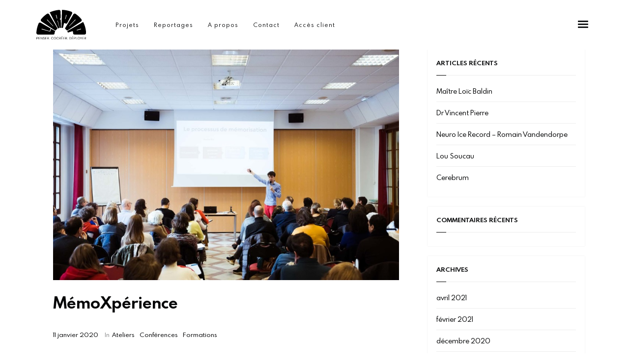

--- FILE ---
content_type: text/html; charset=UTF-8
request_url: https://graphiste.paulineimperato.fr/category/formations/
body_size: 12172
content:
<!DOCTYPE html>
<html lang="fr-FR" class="no-js">
<head>
	<meta charset="UTF-8">
	<meta name="viewport" content="width=device-width, initial-scale=1.0, viewport-fit=cover" />
	<meta http-equiv="X-UA-Compatible" content="IE=edge"/>
	<link rel="profile" href="https://gmpg.org/xfn/11">
	<meta name='robots' content='index, follow, max-image-preview:large, max-snippet:-1, max-video-preview:-1' />
	<style>img:is([sizes="auto" i], [sizes^="auto," i]) { contain-intrinsic-size: 3000px 1500px }</style>
	
	<!-- This site is optimized with the Yoast SEO plugin v26.2 - https://yoast.com/wordpress/plugins/seo/ -->
	<title>Archives des Formations | 🖖 Pauline Imperato | Graphiste freelance et photographe à Toulon Hyères | Corpop</title>
	<link rel="canonical" href="https://graphiste.paulineimperato.fr/category/formations/" />
	<meta property="og:locale" content="fr_FR" />
	<meta property="og:type" content="article" />
	<meta property="og:title" content="Archives des Formations | 🖖 Pauline Imperato | Graphiste freelance et photographe à Toulon Hyères | Corpop" />
	<meta property="og:url" content="https://graphiste.paulineimperato.fr/category/formations/" />
	<meta property="og:site_name" content="🖖 Pauline Imperato | Graphiste freelance et photographe à Toulon Hyères | Corpop" />
	<meta name="twitter:card" content="summary_large_image" />
	<script type="application/ld+json" class="yoast-schema-graph">{"@context":"https://schema.org","@graph":[{"@type":"CollectionPage","@id":"https://graphiste.paulineimperato.fr/category/formations/","url":"https://graphiste.paulineimperato.fr/category/formations/","name":"Archives des Formations | 🖖 Pauline Imperato | Graphiste freelance et photographe à Toulon Hyères | Corpop","isPartOf":{"@id":"https://graphiste.paulineimperato.fr/#website"},"primaryImageOfPage":{"@id":"https://graphiste.paulineimperato.fr/category/formations/#primaryimage"},"image":{"@id":"https://graphiste.paulineimperato.fr/category/formations/#primaryimage"},"thumbnailUrl":"https://graphiste.paulineimperato.fr/wp-content/uploads/2017/07/conference-memoxperience-paris-2020-sebastien-martinez-methode-memorisation-methode-martinez-8359.jpg","breadcrumb":{"@id":"https://graphiste.paulineimperato.fr/category/formations/#breadcrumb"},"inLanguage":"fr-FR"},{"@type":"ImageObject","inLanguage":"fr-FR","@id":"https://graphiste.paulineimperato.fr/category/formations/#primaryimage","url":"https://graphiste.paulineimperato.fr/wp-content/uploads/2017/07/conference-memoxperience-paris-2020-sebastien-martinez-methode-memorisation-methode-martinez-8359.jpg","contentUrl":"https://graphiste.paulineimperato.fr/wp-content/uploads/2017/07/conference-memoxperience-paris-2020-sebastien-martinez-methode-memorisation-methode-martinez-8359.jpg","width":1920,"height":1280},{"@type":"BreadcrumbList","@id":"https://graphiste.paulineimperato.fr/category/formations/#breadcrumb","itemListElement":[{"@type":"ListItem","position":1,"name":"Accueil","item":"https://graphiste.paulineimperato.fr/"},{"@type":"ListItem","position":2,"name":"Formations"}]},{"@type":"WebSite","@id":"https://graphiste.paulineimperato.fr/#website","url":"https://graphiste.paulineimperato.fr/","name":"🖖 Pauline Imperato | Graphiste freelance et photographe à Toulon Hyères | Corpop","description":"🖖 Pauline Imperato | Graphiste freelance et photographe à Toulon Hyères | Cocreate","potentialAction":[{"@type":"SearchAction","target":{"@type":"EntryPoint","urlTemplate":"https://graphiste.paulineimperato.fr/?s={search_term_string}"},"query-input":{"@type":"PropertyValueSpecification","valueRequired":true,"valueName":"search_term_string"}}],"inLanguage":"fr-FR"}]}</script>
	<!-- / Yoast SEO plugin. -->


<link rel="alternate" type="application/rss+xml" title="🖖 Pauline Imperato | Graphiste freelance et photographe à Toulon Hyères | Corpop &raquo; Flux" href="https://graphiste.paulineimperato.fr/feed/" />
<link rel="alternate" type="application/rss+xml" title="🖖 Pauline Imperato | Graphiste freelance et photographe à Toulon Hyères | Corpop &raquo; Flux des commentaires" href="https://graphiste.paulineimperato.fr/comments/feed/" />
<link rel="alternate" type="application/rss+xml" title="🖖 Pauline Imperato | Graphiste freelance et photographe à Toulon Hyères | Corpop &raquo; Flux de la catégorie Formations" href="https://graphiste.paulineimperato.fr/category/formations/feed/" />
<script type="text/javascript">
/* <![CDATA[ */
window._wpemojiSettings = {"baseUrl":"https:\/\/s.w.org\/images\/core\/emoji\/15.0.3\/72x72\/","ext":".png","svgUrl":"https:\/\/s.w.org\/images\/core\/emoji\/15.0.3\/svg\/","svgExt":".svg","source":{"concatemoji":"https:\/\/graphiste.paulineimperato.fr\/wp-includes\/js\/wp-emoji-release.min.js?ver=6.7.4"}};
/*! This file is auto-generated */
!function(i,n){var o,s,e;function c(e){try{var t={supportTests:e,timestamp:(new Date).valueOf()};sessionStorage.setItem(o,JSON.stringify(t))}catch(e){}}function p(e,t,n){e.clearRect(0,0,e.canvas.width,e.canvas.height),e.fillText(t,0,0);var t=new Uint32Array(e.getImageData(0,0,e.canvas.width,e.canvas.height).data),r=(e.clearRect(0,0,e.canvas.width,e.canvas.height),e.fillText(n,0,0),new Uint32Array(e.getImageData(0,0,e.canvas.width,e.canvas.height).data));return t.every(function(e,t){return e===r[t]})}function u(e,t,n){switch(t){case"flag":return n(e,"\ud83c\udff3\ufe0f\u200d\u26a7\ufe0f","\ud83c\udff3\ufe0f\u200b\u26a7\ufe0f")?!1:!n(e,"\ud83c\uddfa\ud83c\uddf3","\ud83c\uddfa\u200b\ud83c\uddf3")&&!n(e,"\ud83c\udff4\udb40\udc67\udb40\udc62\udb40\udc65\udb40\udc6e\udb40\udc67\udb40\udc7f","\ud83c\udff4\u200b\udb40\udc67\u200b\udb40\udc62\u200b\udb40\udc65\u200b\udb40\udc6e\u200b\udb40\udc67\u200b\udb40\udc7f");case"emoji":return!n(e,"\ud83d\udc26\u200d\u2b1b","\ud83d\udc26\u200b\u2b1b")}return!1}function f(e,t,n){var r="undefined"!=typeof WorkerGlobalScope&&self instanceof WorkerGlobalScope?new OffscreenCanvas(300,150):i.createElement("canvas"),a=r.getContext("2d",{willReadFrequently:!0}),o=(a.textBaseline="top",a.font="600 32px Arial",{});return e.forEach(function(e){o[e]=t(a,e,n)}),o}function t(e){var t=i.createElement("script");t.src=e,t.defer=!0,i.head.appendChild(t)}"undefined"!=typeof Promise&&(o="wpEmojiSettingsSupports",s=["flag","emoji"],n.supports={everything:!0,everythingExceptFlag:!0},e=new Promise(function(e){i.addEventListener("DOMContentLoaded",e,{once:!0})}),new Promise(function(t){var n=function(){try{var e=JSON.parse(sessionStorage.getItem(o));if("object"==typeof e&&"number"==typeof e.timestamp&&(new Date).valueOf()<e.timestamp+604800&&"object"==typeof e.supportTests)return e.supportTests}catch(e){}return null}();if(!n){if("undefined"!=typeof Worker&&"undefined"!=typeof OffscreenCanvas&&"undefined"!=typeof URL&&URL.createObjectURL&&"undefined"!=typeof Blob)try{var e="postMessage("+f.toString()+"("+[JSON.stringify(s),u.toString(),p.toString()].join(",")+"));",r=new Blob([e],{type:"text/javascript"}),a=new Worker(URL.createObjectURL(r),{name:"wpTestEmojiSupports"});return void(a.onmessage=function(e){c(n=e.data),a.terminate(),t(n)})}catch(e){}c(n=f(s,u,p))}t(n)}).then(function(e){for(var t in e)n.supports[t]=e[t],n.supports.everything=n.supports.everything&&n.supports[t],"flag"!==t&&(n.supports.everythingExceptFlag=n.supports.everythingExceptFlag&&n.supports[t]);n.supports.everythingExceptFlag=n.supports.everythingExceptFlag&&!n.supports.flag,n.DOMReady=!1,n.readyCallback=function(){n.DOMReady=!0}}).then(function(){return e}).then(function(){var e;n.supports.everything||(n.readyCallback(),(e=n.source||{}).concatemoji?t(e.concatemoji):e.wpemoji&&e.twemoji&&(t(e.twemoji),t(e.wpemoji)))}))}((window,document),window._wpemojiSettings);
/* ]]> */
</script>
<link rel='stylesheet' id='gs-swiper-css' href='https://graphiste.paulineimperato.fr/wp-content/plugins/gs-logo-slider/assets/libs/swiper-js/swiper.min.css?ver=3.7.7' type='text/css' media='all' />
<link rel='stylesheet' id='gs-tippyjs-css' href='https://graphiste.paulineimperato.fr/wp-content/plugins/gs-logo-slider/assets/libs/tippyjs/tippy.css?ver=3.7.7' type='text/css' media='all' />
<link rel='stylesheet' id='gs-logo-public-css' href='https://graphiste.paulineimperato.fr/wp-content/plugins/gs-logo-slider/assets/css/gs-logo.min.css?ver=3.7.7' type='text/css' media='all' />
<style id='wp-emoji-styles-inline-css' type='text/css'>

	img.wp-smiley, img.emoji {
		display: inline !important;
		border: none !important;
		box-shadow: none !important;
		height: 1em !important;
		width: 1em !important;
		margin: 0 0.07em !important;
		vertical-align: -0.1em !important;
		background: none !important;
		padding: 0 !important;
	}
</style>
<link rel='stylesheet' id='wp-block-library-css' href='https://graphiste.paulineimperato.fr/wp-includes/css/dist/block-library/style.min.css?ver=6.7.4' type='text/css' media='all' />
<style id='safe-svg-svg-icon-style-inline-css' type='text/css'>
.safe-svg-cover{text-align:center}.safe-svg-cover .safe-svg-inside{display:inline-block;max-width:100%}.safe-svg-cover svg{fill:currentColor;height:100%;max-height:100%;max-width:100%;width:100%}

</style>
<style id='classic-theme-styles-inline-css' type='text/css'>
/*! This file is auto-generated */
.wp-block-button__link{color:#fff;background-color:#32373c;border-radius:9999px;box-shadow:none;text-decoration:none;padding:calc(.667em + 2px) calc(1.333em + 2px);font-size:1.125em}.wp-block-file__button{background:#32373c;color:#fff;text-decoration:none}
</style>
<style id='global-styles-inline-css' type='text/css'>
:root{--wp--preset--aspect-ratio--square: 1;--wp--preset--aspect-ratio--4-3: 4/3;--wp--preset--aspect-ratio--3-4: 3/4;--wp--preset--aspect-ratio--3-2: 3/2;--wp--preset--aspect-ratio--2-3: 2/3;--wp--preset--aspect-ratio--16-9: 16/9;--wp--preset--aspect-ratio--9-16: 9/16;--wp--preset--color--black: #000000;--wp--preset--color--cyan-bluish-gray: #abb8c3;--wp--preset--color--white: #ffffff;--wp--preset--color--pale-pink: #f78da7;--wp--preset--color--vivid-red: #cf2e2e;--wp--preset--color--luminous-vivid-orange: #ff6900;--wp--preset--color--luminous-vivid-amber: #fcb900;--wp--preset--color--light-green-cyan: #7bdcb5;--wp--preset--color--vivid-green-cyan: #00d084;--wp--preset--color--pale-cyan-blue: #8ed1fc;--wp--preset--color--vivid-cyan-blue: #0693e3;--wp--preset--color--vivid-purple: #9b51e0;--wp--preset--gradient--vivid-cyan-blue-to-vivid-purple: linear-gradient(135deg,rgba(6,147,227,1) 0%,rgb(155,81,224) 100%);--wp--preset--gradient--light-green-cyan-to-vivid-green-cyan: linear-gradient(135deg,rgb(122,220,180) 0%,rgb(0,208,130) 100%);--wp--preset--gradient--luminous-vivid-amber-to-luminous-vivid-orange: linear-gradient(135deg,rgba(252,185,0,1) 0%,rgba(255,105,0,1) 100%);--wp--preset--gradient--luminous-vivid-orange-to-vivid-red: linear-gradient(135deg,rgba(255,105,0,1) 0%,rgb(207,46,46) 100%);--wp--preset--gradient--very-light-gray-to-cyan-bluish-gray: linear-gradient(135deg,rgb(238,238,238) 0%,rgb(169,184,195) 100%);--wp--preset--gradient--cool-to-warm-spectrum: linear-gradient(135deg,rgb(74,234,220) 0%,rgb(151,120,209) 20%,rgb(207,42,186) 40%,rgb(238,44,130) 60%,rgb(251,105,98) 80%,rgb(254,248,76) 100%);--wp--preset--gradient--blush-light-purple: linear-gradient(135deg,rgb(255,206,236) 0%,rgb(152,150,240) 100%);--wp--preset--gradient--blush-bordeaux: linear-gradient(135deg,rgb(254,205,165) 0%,rgb(254,45,45) 50%,rgb(107,0,62) 100%);--wp--preset--gradient--luminous-dusk: linear-gradient(135deg,rgb(255,203,112) 0%,rgb(199,81,192) 50%,rgb(65,88,208) 100%);--wp--preset--gradient--pale-ocean: linear-gradient(135deg,rgb(255,245,203) 0%,rgb(182,227,212) 50%,rgb(51,167,181) 100%);--wp--preset--gradient--electric-grass: linear-gradient(135deg,rgb(202,248,128) 0%,rgb(113,206,126) 100%);--wp--preset--gradient--midnight: linear-gradient(135deg,rgb(2,3,129) 0%,rgb(40,116,252) 100%);--wp--preset--font-size--small: 13px;--wp--preset--font-size--medium: 20px;--wp--preset--font-size--large: 36px;--wp--preset--font-size--x-large: 42px;--wp--preset--spacing--20: 0.44rem;--wp--preset--spacing--30: 0.67rem;--wp--preset--spacing--40: 1rem;--wp--preset--spacing--50: 1.5rem;--wp--preset--spacing--60: 2.25rem;--wp--preset--spacing--70: 3.38rem;--wp--preset--spacing--80: 5.06rem;--wp--preset--shadow--natural: 6px 6px 9px rgba(0, 0, 0, 0.2);--wp--preset--shadow--deep: 12px 12px 50px rgba(0, 0, 0, 0.4);--wp--preset--shadow--sharp: 6px 6px 0px rgba(0, 0, 0, 0.2);--wp--preset--shadow--outlined: 6px 6px 0px -3px rgba(255, 255, 255, 1), 6px 6px rgba(0, 0, 0, 1);--wp--preset--shadow--crisp: 6px 6px 0px rgba(0, 0, 0, 1);}:where(.is-layout-flex){gap: 0.5em;}:where(.is-layout-grid){gap: 0.5em;}body .is-layout-flex{display: flex;}.is-layout-flex{flex-wrap: wrap;align-items: center;}.is-layout-flex > :is(*, div){margin: 0;}body .is-layout-grid{display: grid;}.is-layout-grid > :is(*, div){margin: 0;}:where(.wp-block-columns.is-layout-flex){gap: 2em;}:where(.wp-block-columns.is-layout-grid){gap: 2em;}:where(.wp-block-post-template.is-layout-flex){gap: 1.25em;}:where(.wp-block-post-template.is-layout-grid){gap: 1.25em;}.has-black-color{color: var(--wp--preset--color--black) !important;}.has-cyan-bluish-gray-color{color: var(--wp--preset--color--cyan-bluish-gray) !important;}.has-white-color{color: var(--wp--preset--color--white) !important;}.has-pale-pink-color{color: var(--wp--preset--color--pale-pink) !important;}.has-vivid-red-color{color: var(--wp--preset--color--vivid-red) !important;}.has-luminous-vivid-orange-color{color: var(--wp--preset--color--luminous-vivid-orange) !important;}.has-luminous-vivid-amber-color{color: var(--wp--preset--color--luminous-vivid-amber) !important;}.has-light-green-cyan-color{color: var(--wp--preset--color--light-green-cyan) !important;}.has-vivid-green-cyan-color{color: var(--wp--preset--color--vivid-green-cyan) !important;}.has-pale-cyan-blue-color{color: var(--wp--preset--color--pale-cyan-blue) !important;}.has-vivid-cyan-blue-color{color: var(--wp--preset--color--vivid-cyan-blue) !important;}.has-vivid-purple-color{color: var(--wp--preset--color--vivid-purple) !important;}.has-black-background-color{background-color: var(--wp--preset--color--black) !important;}.has-cyan-bluish-gray-background-color{background-color: var(--wp--preset--color--cyan-bluish-gray) !important;}.has-white-background-color{background-color: var(--wp--preset--color--white) !important;}.has-pale-pink-background-color{background-color: var(--wp--preset--color--pale-pink) !important;}.has-vivid-red-background-color{background-color: var(--wp--preset--color--vivid-red) !important;}.has-luminous-vivid-orange-background-color{background-color: var(--wp--preset--color--luminous-vivid-orange) !important;}.has-luminous-vivid-amber-background-color{background-color: var(--wp--preset--color--luminous-vivid-amber) !important;}.has-light-green-cyan-background-color{background-color: var(--wp--preset--color--light-green-cyan) !important;}.has-vivid-green-cyan-background-color{background-color: var(--wp--preset--color--vivid-green-cyan) !important;}.has-pale-cyan-blue-background-color{background-color: var(--wp--preset--color--pale-cyan-blue) !important;}.has-vivid-cyan-blue-background-color{background-color: var(--wp--preset--color--vivid-cyan-blue) !important;}.has-vivid-purple-background-color{background-color: var(--wp--preset--color--vivid-purple) !important;}.has-black-border-color{border-color: var(--wp--preset--color--black) !important;}.has-cyan-bluish-gray-border-color{border-color: var(--wp--preset--color--cyan-bluish-gray) !important;}.has-white-border-color{border-color: var(--wp--preset--color--white) !important;}.has-pale-pink-border-color{border-color: var(--wp--preset--color--pale-pink) !important;}.has-vivid-red-border-color{border-color: var(--wp--preset--color--vivid-red) !important;}.has-luminous-vivid-orange-border-color{border-color: var(--wp--preset--color--luminous-vivid-orange) !important;}.has-luminous-vivid-amber-border-color{border-color: var(--wp--preset--color--luminous-vivid-amber) !important;}.has-light-green-cyan-border-color{border-color: var(--wp--preset--color--light-green-cyan) !important;}.has-vivid-green-cyan-border-color{border-color: var(--wp--preset--color--vivid-green-cyan) !important;}.has-pale-cyan-blue-border-color{border-color: var(--wp--preset--color--pale-cyan-blue) !important;}.has-vivid-cyan-blue-border-color{border-color: var(--wp--preset--color--vivid-cyan-blue) !important;}.has-vivid-purple-border-color{border-color: var(--wp--preset--color--vivid-purple) !important;}.has-vivid-cyan-blue-to-vivid-purple-gradient-background{background: var(--wp--preset--gradient--vivid-cyan-blue-to-vivid-purple) !important;}.has-light-green-cyan-to-vivid-green-cyan-gradient-background{background: var(--wp--preset--gradient--light-green-cyan-to-vivid-green-cyan) !important;}.has-luminous-vivid-amber-to-luminous-vivid-orange-gradient-background{background: var(--wp--preset--gradient--luminous-vivid-amber-to-luminous-vivid-orange) !important;}.has-luminous-vivid-orange-to-vivid-red-gradient-background{background: var(--wp--preset--gradient--luminous-vivid-orange-to-vivid-red) !important;}.has-very-light-gray-to-cyan-bluish-gray-gradient-background{background: var(--wp--preset--gradient--very-light-gray-to-cyan-bluish-gray) !important;}.has-cool-to-warm-spectrum-gradient-background{background: var(--wp--preset--gradient--cool-to-warm-spectrum) !important;}.has-blush-light-purple-gradient-background{background: var(--wp--preset--gradient--blush-light-purple) !important;}.has-blush-bordeaux-gradient-background{background: var(--wp--preset--gradient--blush-bordeaux) !important;}.has-luminous-dusk-gradient-background{background: var(--wp--preset--gradient--luminous-dusk) !important;}.has-pale-ocean-gradient-background{background: var(--wp--preset--gradient--pale-ocean) !important;}.has-electric-grass-gradient-background{background: var(--wp--preset--gradient--electric-grass) !important;}.has-midnight-gradient-background{background: var(--wp--preset--gradient--midnight) !important;}.has-small-font-size{font-size: var(--wp--preset--font-size--small) !important;}.has-medium-font-size{font-size: var(--wp--preset--font-size--medium) !important;}.has-large-font-size{font-size: var(--wp--preset--font-size--large) !important;}.has-x-large-font-size{font-size: var(--wp--preset--font-size--x-large) !important;}
:where(.wp-block-post-template.is-layout-flex){gap: 1.25em;}:where(.wp-block-post-template.is-layout-grid){gap: 1.25em;}
:where(.wp-block-columns.is-layout-flex){gap: 2em;}:where(.wp-block-columns.is-layout-grid){gap: 2em;}
:root :where(.wp-block-pullquote){font-size: 1.5em;line-height: 1.6;}
</style>
<link rel='stylesheet' id='contact-form-7-css' href='https://graphiste.paulineimperato.fr/wp-content/plugins/contact-form-7/includes/css/styles.css?ver=6.1.2' type='text/css' media='all' />
<link rel='stylesheet' id='font-star-fonts-css' href='https://graphiste.paulineimperato.fr/wp-content/plugins/stars-testimonials-with-slider-and-masonry-grid/css/star-fonts.css?ver=6.7.4' type='text/css' media='all' />
<link rel='stylesheet' id='stars-testimonials-styles-css' href='https://graphiste.paulineimperato.fr/wp-content/plugins/stars-testimonials-with-slider-and-masonry-grid/css/styles.css?ver=6.7.4' type='text/css' media='all' />
<link rel='stylesheet' id='simple-grid-css' href='https://graphiste.paulineimperato.fr/wp-content/plugins/stars-testimonials-with-slider-and-masonry-grid/css/simplegrid.css?ver=6.7.4' type='text/css' media='all' />
<link rel='stylesheet' id='parent-style-css' href='https://graphiste.paulineimperato.fr/wp-content/themes/thefe/style.css?ver=6.7.4' type='text/css' media='all' />
<link rel='stylesheet' id='child-style-css' href='https://graphiste.paulineimperato.fr/wp-content/themes/thefe-child/style.css?ver=1.4.2' type='text/css' media='all' />
<link rel='stylesheet' id='thefe-fonts-css' href='https://graphiste.paulineimperato.fr/wp-content/themes/thefe/css/fonts.css?ver=1.4.2' type='text/css' media='all' />
<link rel='stylesheet' id='thefe-font-awesome-css' href='https://graphiste.paulineimperato.fr/wp-content/themes/thefe/css/font-awesome/font-awesome.css?ver=1.4.2' type='text/css' media='all' />
<link rel='stylesheet' id='thefe-other-css' href='https://graphiste.paulineimperato.fr/wp-content/themes/thefe/css/other.css?ver=1.4.2' type='text/css' media='all' />
<link rel='stylesheet' id='thefe-style-css' href='https://graphiste.paulineimperato.fr/wp-content/themes/thefe-child/style.css?ver=1.4.2' type='text/css' media='all' />
<style id='thefe-style-inline-css' type='text/css'>
body,textarea,input,button,select{font-family:Spartan-MB-Local,sans-serif;}
h1,h2,h3,h4,h5,h6,.has-img .sub-menu a,.hidden-menu li a,.post-related p,.current-post a.ctrl,.post-nav .ctrl p,p.number{font-family:Spartan-MB-Local,sans-serif;}
.call-popup,.main-menu a,.m-header nav{font-family:Spartan-MB-Local,sans-serif;font-weight:400;}
.title-group h1.h, .title-group h2.h, .sc-title .h.large, .title-group .h.large, .sc-mixbanner .h{font-family:butler-Local,serif;font-weight:700;}
.text-area a:hover,.sc-flexbox .h a:hover,.sc-postbox .h a:hover,.m-header form input.m-search:focus,
	.comment-root form.comment-form p.focus input,.comment-root form.comment-form p.focus textarea,
	.contact input:not([type="submit"]):focus,.contact textarea:focus,.main-menu li.no-img .sub-menu,
	.search-field:focus,
	.widget_search input.search-field:focus{
		border-color: #000000;
	}
.m-header li:hover > a,.pic-style-05 .list-category a:hover,
	.hidden-menu-btn.open:hover:after,i.call-search:hover:before,
	.counter i,.title-group .h:after,
	.blog-list .h a:hover,.pt-sc .time a:hover,.post-tags a:hover,
	.post-meta a:hover,.pic-style-04 a,.post-nav .ctrl:hover:after,
	.comment-root .title span,.comment-root a:hover,.comment-notes:before,
	.recentcomments span,.widget a:hover,.widget_archive li,.widget_rss cite,.widget_categories a{
		color:#000000;
	}
.main-menu a:before,.call-popup:before,i.t-line,.sc-title span:after,.btn.btn-04.outline:hover,
	.list-scroller-target,i.close-search,.pt-iv-btn:after,.pic-loader:after,.m-main-menu a:before,.hit-dots li.current i,
	.pic-list .slick-arrow em,.pic-style-02 .slick-dots li.slick-active i,.text-area input[type="submit"]:hover,.default-wrap input[type="submit"]:hover,
	.pic-list:not(.pic-style-05) .item:not(.only-link):not(.v-post) .text a:hover,.post-02.light .ctrl i.show,
	footer .pt-social.type-icon a:after,.title-group .h:after,.comment-root .reply a:hover,.go-top:hover,
	a.a_line i,.current-post a:after,.comment-root input[type="submit"],.contact input[type="submit"]:hover,.comment-root input[type="submit"]:focus,
	.btn-01:hover,.btn-02:hover,.sc-column .img i,.hit-dots .current i,.go-top:hover:after,
	.filter ul.filter-ctrl li.active > i,.site-dark .pic-style-04 .filter li.active i,.m-mode .category-icon,
	.tagcloud a,.widget-title:before,.item.sticky:before{
		background-color: #000000;
	}
html{font-size:16px;}

</style>
<link rel='stylesheet' id='thefe-widget-css' href='https://graphiste.paulineimperato.fr/wp-content/themes/thefe/css/widget.css?ver=1.4.2' type='text/css' media='all' />
<script type="text/javascript" src="https://graphiste.paulineimperato.fr/wp-includes/js/jquery/jquery.min.js?ver=3.7.1" id="jquery-core-js"></script>
<script type="text/javascript" src="https://graphiste.paulineimperato.fr/wp-includes/js/jquery/jquery-migrate.min.js?ver=3.4.1" id="jquery-migrate-js"></script>
<script type="text/javascript" src="https://graphiste.paulineimperato.fr/wp-content/plugins/stars-testimonials-with-slider-and-masonry-grid/js/grid.js?ver=6.7.4" id="wcp-grid-js-js"></script>
<script type="text/javascript" src="https://graphiste.paulineimperato.fr/wp-content/plugins/stars-testimonials-with-slider-and-masonry-grid/js/read-more.js?ver=6.7.4" id="wcp-read-more-js"></script>
<link rel="https://api.w.org/" href="https://graphiste.paulineimperato.fr/wp-json/" /><link rel="alternate" title="JSON" type="application/json" href="https://graphiste.paulineimperato.fr/wp-json/wp/v2/categories/65" /><link rel="EditURI" type="application/rsd+xml" title="RSD" href="https://graphiste.paulineimperato.fr/xmlrpc.php?rsd" />
<meta name="generator" content="WordPress 6.7.4" />
<style type="text/css">.recentcomments a{display:inline !important;padding:0 !important;margin:0 !important;}</style><link rel="icon" href="https://graphiste.paulineimperato.fr/wp-content/uploads/2025/10/Plugin-icon-6-3-3-120x120.png" sizes="32x32" />
<link rel="icon" href="https://graphiste.paulineimperato.fr/wp-content/uploads/2025/10/Plugin-icon-6-3-3-230x230.png" sizes="192x192" />
<link rel="apple-touch-icon" href="https://graphiste.paulineimperato.fr/wp-content/uploads/2025/10/Plugin-icon-6-3-3-230x230.png" />
<meta name="msapplication-TileImage" content="https://graphiste.paulineimperato.fr/wp-content/uploads/2025/10/Plugin-icon-6.png" />
		<style type="text/css" id="wp-custom-css">
			.pt-sc.dark {
    color: #fff;
}
/*couleurs fond + filtre*/
.site-light.pt-pure, .site-light.pt-pure .head-bg-mask, .site-light.pt-pure .site-bg-color, .pt-pure .post-banner.light .bg-color, .pt-pure .item .mask, .site-light.pt-pure .pic-style-04 .img {
    background-color: #fff;
}
/*couleurs fond + filtre*/

.ptsc.sc-column > .bg-color {
    z-index: 0;
	  opacity: 0.9;
}

.sc-column.text-use-bg-img-1 {
    background-image: url(https://graphiste.paulineimperato.fr/wp-content/uploads/2020/02/autoportrait-anakin-202000004.jpg);/*replace your-image-url to your image url.*/
    background-size: cover;
    background-position: center;
    background-repeat: no-repeat;
}

.post-detail .title .h {
    font-size: 45px;
}

.post-nav {
    display: none;
}

/*.call-popup, .main-menu a, .m-header nav {
    font-family: Work Sans,sans-serif;
    font-weight: 400;
    font-size: 14px;
}*/

.post-02 .h {
    font-size: 80px;
}

.pic-style-05 {
    margin: 0 auto 50px;
}

.sc-column [class*="col-"].item {
    margin: 5px auto;
    padding-top: 20px;
    padding-right: 20px;
    padding-bottom: 20px;
    padding-left: 20px;
}

.pt-sc:not(.dark), .acces-client {
    margin-top: 0;
    margin-bottom: 0;
    padding-bottom: 5vh;
    padding-top: 5vh;
}

.default-wrap {
	display:none;
}

.post-meta {
	font-size: 9pt;
}

.sc-mixbanner .img {
    width: 50%;
}

._2rxQ07L_sk._1M_9Lld7A7 {
    margin-top: 0px;
    margin-bottom: 0px;
}

.st-rating {
    display: none;
}

.sc-column .col-1 p {
    font-size: 16px;
}

.st-testimonial-title {
    color: #333333;
    font-size: 14px;
}

h4, h3 {
    line-height: 150%;
}

.author {
    display: none !important;
}

.sc-title .h {
    max-width: 80%;
}		</style>
		</head>
<body data-rsssl=1 class="archive category category-formations category-65 site-light  pt-pure pt-smooth-scroll" data-bg="">
		<div class="loader-layer"></div>
	<header>
		<div class="wrap">
			<div class="logo inblock-m">
				<a href="https://graphiste.paulineimperato.fr/">
					<img alt="logo" src="https://graphiste.paulineimperato.fr/wp-content/uploads/2025/09/pauline-imperato-logo-corpop-studio.svg" data-retina="https://graphiste.paulineimperato.fr/wp-content/uploads/2025/09/pauline-imperato-logo-corpop-studio.svg" width="603" height="362">
				</a>
			</div>
			<nav class="main-menu inblock-m"><ul id="main-menu-list" class="menu-list"><li id="menu-item-752" class="menu-item menu-item-type-post_type menu-item-object-page menu-item-home menu-item-752"><a href="https://graphiste.paulineimperato.fr/">Projets</a></li>
<li id="menu-item-2406" class="menu-item menu-item-type-post_type menu-item-object-page menu-item-2406"><a href="https://graphiste.paulineimperato.fr/photographe-evenementiel-reportage/">Reportages</a></li>
<li id="menu-item-13646" class="menu-item menu-item-type-post_type menu-item-object-page menu-item-13646"><a href="https://graphiste.paulineimperato.fr/a-propos-cocreate-graphiste-freelance-toulon-hyeres/">A propos</a></li>
<li id="menu-item-744" class="menu-item menu-item-type-post_type menu-item-object-page menu-item-744"><a href="https://graphiste.paulineimperato.fr/contact/">Contact</a></li>
<li id="menu-item-3464" class="menu-item menu-item-type-post_type menu-item-object-page menu-item-3464"><a href="https://graphiste.paulineimperato.fr/acces-client/">Accès client</a></li>
</ul></nav>			<div class="header-right">
				<i class="hidden-menu-btn open"></i>
				<i class="call-popup"></i>			</div>
		</div>
	</header>
	<div class="m-header">
		<div class="m-logo">
			<img alt="logo" src="https://graphiste.paulineimperato.fr/wp-content/uploads/2025/09/pauline-imperato-logo-corpop-studio.svg" data-retina="https://graphiste.paulineimperato.fr/wp-content/uploads/2025/09/pauline-imperato-logo-corpop-studio.svg" width="603" height="362">
		</div>
		<div class="m-header-right">
			<i class="call-popup"></i>			<i class="m-call-side"></i>
		</div>
		<div class="m-side-group">
			<nav class="m-main-menu"><ul id="m-main-menu-list" class="m-menu-list"><li class="menu-item menu-item-type-post_type menu-item-object-page menu-item-home menu-item-752"><a href="https://graphiste.paulineimperato.fr/">Projets</a></li>
<li class="menu-item menu-item-type-post_type menu-item-object-page menu-item-2406"><a href="https://graphiste.paulineimperato.fr/photographe-evenementiel-reportage/">Reportages</a></li>
<li class="menu-item menu-item-type-post_type menu-item-object-page menu-item-13646"><a href="https://graphiste.paulineimperato.fr/a-propos-cocreate-graphiste-freelance-toulon-hyeres/">A propos</a></li>
<li class="menu-item menu-item-type-post_type menu-item-object-page menu-item-744"><a href="https://graphiste.paulineimperato.fr/contact/">Contact</a></li>
<li class="menu-item menu-item-type-post_type menu-item-object-page menu-item-3464"><a href="https://graphiste.paulineimperato.fr/acces-client/">Accès client</a></li>
</ul></nav>			<nav class="m-hidden-menu">
				<ul>
										<li>
							<a href=""></a>
							<div class="bg-full" data-bg="">
                                                        </div>
						</li>
										</ul>
				<div class="info">
					<a href='https://graphiste.paulineimperato.fr/wp-content/uploads/2025/07/Imperato-Pauline-Graphiste-et-Photographe-CV-2025.pdf' target="_blank">Télécharger le CV</a>


<strong>Toulon</strong>
TVT INNOVATION
Maison du numérique et de l'innovation
Place Georges Pompidou
83000 Toulon
<br>
<a href='https://www.google.com/maps/place/Toulon+Var+Technologies+%2F+TVT+INNOVATION/@43.120563,5.9369513,17z/data=!3m1!4b1!4m5!3m4!1s0x12c91b0a5ade433b:0x90aca0fa679f9d41!8m2!3d43.120563!4d5.93914'>Voir la carte</a>				</div>
			</nav>
					</div>
	</div>
		<div class="site-content" data-color="#000000">
	<div class="blog-list has-widget blog-style-01 fullwidth raw-proportion">
	<div class="wrap">
						<div class="item post-514 post type-post status-publish format-standard has-post-thumbnail hentry category-ateliers category-conferences category-formations" data-w="940" data-h="626">
												<div class="img">
								<div class="bg-full" data-bg="https://graphiste.paulineimperato.fr/wp-content/uploads/2017/07/conference-memoxperience-paris-2020-sebastien-martinez-methode-memorisation-methode-martinez-8359-3-3-940x626.jpg" data-src="" data-type="1" data-volume="1">
                                <img class="img-bg-full" alt="MémoXpérience" src="https://graphiste.paulineimperato.fr/wp-content/uploads/2017/07/conference-memoxperience-paris-2020-sebastien-martinez-methode-memorisation-methode-martinez-8359-3-3-940x626.jpg" />                                </div>
								<a class="full" href="https://graphiste.paulineimperato.fr/2020/01/11/memo-x-perience-conference-atelier-memoire-reportage-photo-paris/"></a>
								<div class="mask"></div>
							</div>
												<div class="text">
						<h5><a href="https://graphiste.paulineimperato.fr/2020/01/11/memo-x-perience-conference-atelier-memoire-reportage-photo-paris/">MémoXpérience</a></h5>
												<div class="intro"></div>
						<div class="post-meta">
							<div class="time">
								<a href="https://graphiste.paulineimperato.fr/2020/01/">11 janvier 2020</a>							</div>
							<div class="tag">
								<i>In</i>
								<a href="https://graphiste.paulineimperato.fr/category/ateliers/">Ateliers</a><a href="https://graphiste.paulineimperato.fr/category/conferences/">Conférences</a><a href="https://graphiste.paulineimperato.fr/category/formations/">Formations</a>							</div>
						</div>
					</div>
				</div>
								<div class="item post-516 post type-post status-publish format-standard has-post-thumbnail hentry category-formations" data-w="940" data-h="626">
												<div class="img">
								<div class="bg-full" data-bg="https://graphiste.paulineimperato.fr/wp-content/uploads/2017/07/methode_martnez_booster_sa_memoire_niveau_2_ibis_marseille_avril_2019_WEB-8222-3-3-1920x1280-1-2-3-940x626.jpg" data-src="" data-type="1" data-volume="1">
                                <img class="img-bg-full" alt="Booster sa mémoire" src="https://graphiste.paulineimperato.fr/wp-content/uploads/2017/07/methode_martnez_booster_sa_memoire_niveau_2_ibis_marseille_avril_2019_WEB-8222-3-3-1920x1280-1-2-3-940x626.jpg" />                                </div>
								<a class="full" href="https://graphiste.paulineimperato.fr/2019/10/15/booster-sa-memoire-formation/"></a>
								<div class="mask"></div>
							</div>
												<div class="text">
						<h5><a href="https://graphiste.paulineimperato.fr/2019/10/15/booster-sa-memoire-formation/">Booster sa mémoire</a></h5>
												<div class="intro"></div>
						<div class="post-meta">
							<div class="time">
								<a href="https://graphiste.paulineimperato.fr/2019/10/">15 octobre 2019</a>							</div>
							<div class="tag">
								<i>In</i>
								<a href="https://graphiste.paulineimperato.fr/category/formations/">Formations</a>							</div>
						</div>
					</div>
				</div>
								<div class="item post-536 post type-post status-publish format-standard has-post-thumbnail hentry category-ecoles-et-universites category-formations tag-ecoles-universites tag-enseignement tag-formations tag-interventions tag-reportage-photo" data-w="940" data-h="626">
												<div class="img">
								<div class="bg-full" data-bg="https://graphiste.paulineimperato.fr/wp-content/uploads/2019/06/sebastien-martinez-PACES-lyon-methode-martinez-booster-sa-memoire-stage-memorisation-1073-3-3-940x626.jpg" data-src="" data-type="1" data-volume="1">
                                <img class="img-bg-full" alt="Formation mémoire PACES" src="https://graphiste.paulineimperato.fr/wp-content/uploads/2019/06/sebastien-martinez-PACES-lyon-methode-martinez-booster-sa-memoire-stage-memorisation-1073-3-3-940x626.jpg" />                                </div>
								<a class="full" href="https://graphiste.paulineimperato.fr/2019/06/25/formation-memoire-paces-lyon-reporage-photo/"></a>
								<div class="mask"></div>
							</div>
												<div class="text">
						<h5><a href="https://graphiste.paulineimperato.fr/2019/06/25/formation-memoire-paces-lyon-reporage-photo/">Formation mémoire PACES</a></h5>
												<div class="intro"></div>
						<div class="post-meta">
							<div class="time">
								<a href="https://graphiste.paulineimperato.fr/2019/06/">25 juin 2019</a>							</div>
							<div class="tag">
								<i>In</i>
								<a href="https://graphiste.paulineimperato.fr/category/ecoles-et-universites/">Ecoles et Universités</a><a href="https://graphiste.paulineimperato.fr/category/formations/">Formations</a>							</div>
						</div>
					</div>
				</div>
					</div>
	<div class="pt-widget-list">
		
		<div id="recent-posts-2" class="widget widget_recent_entries">
		<div class="widget-title">Articles récents</div>
		<ul>
											<li>
					<a href="https://graphiste.paulineimperato.fr/2021/04/08/maitre-loic-baldin/">Maître Loïc Baldin</a>
									</li>
											<li>
					<a href="https://graphiste.paulineimperato.fr/2021/02/25/docteur-vincent-pierre/">Dr Vincent Pierre</a>
									</li>
											<li>
					<a href="https://graphiste.paulineimperato.fr/2020/12/26/record-du-monde-immersion-eau-glace-romain-vandendorpe/">Neuro Ice Record &#8211; Romain Vandendorpe</a>
									</li>
											<li>
					<a href="https://graphiste.paulineimperato.fr/2020/10/18/lou-soucau/">Lou Soucau</a>
									</li>
											<li>
					<a href="https://graphiste.paulineimperato.fr/2020/10/13/cerebrum/">Cerebrum</a>
									</li>
					</ul>

		</div><div id="recent-comments-2" class="widget widget_recent_comments"><div class="widget-title">Commentaires récents</div><ul id="recentcomments"></ul></div><div id="archives-2" class="widget widget_archive"><div class="widget-title">Archives</div>
			<ul>
					<li><a href='https://graphiste.paulineimperato.fr/2021/04/'>avril 2021</a></li>
	<li><a href='https://graphiste.paulineimperato.fr/2021/02/'>février 2021</a></li>
	<li><a href='https://graphiste.paulineimperato.fr/2020/12/'>décembre 2020</a></li>
	<li><a href='https://graphiste.paulineimperato.fr/2020/10/'>octobre 2020</a></li>
	<li><a href='https://graphiste.paulineimperato.fr/2020/09/'>septembre 2020</a></li>
	<li><a href='https://graphiste.paulineimperato.fr/2020/07/'>juillet 2020</a></li>
	<li><a href='https://graphiste.paulineimperato.fr/2020/05/'>mai 2020</a></li>
	<li><a href='https://graphiste.paulineimperato.fr/2020/03/'>mars 2020</a></li>
	<li><a href='https://graphiste.paulineimperato.fr/2020/01/'>janvier 2020</a></li>
	<li><a href='https://graphiste.paulineimperato.fr/2019/10/'>octobre 2019</a></li>
	<li><a href='https://graphiste.paulineimperato.fr/2019/07/'>juillet 2019</a></li>
	<li><a href='https://graphiste.paulineimperato.fr/2019/06/'>juin 2019</a></li>
	<li><a href='https://graphiste.paulineimperato.fr/2019/04/'>avril 2019</a></li>
	<li><a href='https://graphiste.paulineimperato.fr/2018/11/'>novembre 2018</a></li>
	<li><a href='https://graphiste.paulineimperato.fr/2018/03/'>mars 2018</a></li>
	<li><a href='https://graphiste.paulineimperato.fr/2017/07/'>juillet 2017</a></li>
			</ul>

			</div><div id="categories-2" class="widget widget_categories"><div class="widget-title">Catégories</div>
			<ul>
					<li class="cat-item cat-item-125"><a href="https://graphiste.paulineimperato.fr/category/architecture-dinterieur/">Architecture d&#039;intérieur</a>
</li>
	<li class="cat-item cat-item-76"><a href="https://graphiste.paulineimperato.fr/category/ateliers/">Ateliers</a>
</li>
	<li class="cat-item cat-item-75"><a href="https://graphiste.paulineimperato.fr/category/conferences/">Conférences</a>
</li>
	<li class="cat-item cat-item-67"><a href="https://graphiste.paulineimperato.fr/category/ecoles-et-universites/">Ecoles et Universités</a>
</li>
	<li class="cat-item cat-item-73"><a href="https://graphiste.paulineimperato.fr/category/evenements/">Evènements</a>
</li>
	<li class="cat-item cat-item-65 current-cat"><a aria-current="page" href="https://graphiste.paulineimperato.fr/category/formations/">Formations</a>
</li>
	<li class="cat-item cat-item-124"><a href="https://graphiste.paulineimperato.fr/category/immobilier/">Immobilier</a>
</li>
	<li class="cat-item cat-item-79"><a href="https://graphiste.paulineimperato.fr/category/packshot/">Packshot</a>
</li>
	<li class="cat-item cat-item-114"><a href="https://graphiste.paulineimperato.fr/category/photographie/">Photographie</a>
</li>
	<li class="cat-item cat-item-77"><a href="https://graphiste.paulineimperato.fr/category/portrait/">Portrait</a>
</li>
	<li class="cat-item cat-item-66"><a href="https://graphiste.paulineimperato.fr/category/professionnel/">Professionnel</a>
</li>
	<li class="cat-item cat-item-74"><a href="https://graphiste.paulineimperato.fr/category/public/">Public</a>
</li>
			</ul>

			</div><div id="meta-2" class="widget widget_meta"><div class="widget-title">Méta</div>
		<ul>
						<li><a rel="nofollow" href="https://graphiste.paulineimperato.fr/wp-login.php">Connexion</a></li>
			<li><a href="https://graphiste.paulineimperato.fr/feed/">Flux des publications</a></li>
			<li><a href="https://graphiste.paulineimperato.fr/comments/feed/">Flux des commentaires</a></li>

			<li><a href="https://fr.wordpress.org/">Site de WordPress-FR</a></li>
		</ul>

		</div><div id="media_image-1" class="widget widget_media_image"><div class="widget-title">About us</div><img width="300" height="196" src="https://graphiste.paulineimperato.fr/wp-content/uploads/2017/07/d51-300x196.jpg" class="image wp-image-498  attachment-medium size-medium" alt="" style="max-width: 100%; height: auto;" decoding="async" loading="lazy" srcset="https://graphiste.paulineimperato.fr/wp-content/uploads/2017/07/d51-300x196.jpg 300w, https://graphiste.paulineimperato.fr/wp-content/uploads/2017/07/d51-768x501.jpg 768w, https://graphiste.paulineimperato.fr/wp-content/uploads/2017/07/d51-1024x668.jpg 1024w, https://graphiste.paulineimperato.fr/wp-content/uploads/2017/07/d51-3-3-765x500.jpg 765w, https://graphiste.paulineimperato.fr/wp-content/uploads/2017/07/d51-3-3-612x400.jpg 612w, https://graphiste.paulineimperato.fr/wp-content/uploads/2017/07/d51-3-3-640x420.jpg 640w, https://graphiste.paulineimperato.fr/wp-content/uploads/2017/07/d51.jpg 1296w, https://graphiste.paulineimperato.fr/wp-content/uploads/2017/07/d51-3-3-1280x835.jpg 1280w" sizes="auto, (max-width: 300px) 100vw, 300px" /></div><div id="text-1" class="widget widget_text"><div class="widget-title">Custom Text</div>			<div class="textwidget"><ol>
<li>Lorem ipsum dolor sit amet, consectetur adipiscing elit.</li>
<li>Maecenas ut mauris at dolor rhoncus rhoncus. Quisque consequat sollicitudin lacus, quis volutpat mauris ornare sit amet.</li>
<li>Mauris justo risus, faucibus iaculis sodales ac, luctus ut dui. Proin dui tortor, aliquam cursus laoreet ac, tincidunt eget est.</li>
</ol>
</div>
		</div>
		<div id="recent-posts-4" class="widget widget_recent_entries">
		<div class="widget-title">Recent Posts</div>
		<ul>
											<li>
					<a href="https://graphiste.paulineimperato.fr/2021/04/08/maitre-loic-baldin/">Maître Loïc Baldin</a>
									</li>
											<li>
					<a href="https://graphiste.paulineimperato.fr/2021/02/25/docteur-vincent-pierre/">Dr Vincent Pierre</a>
									</li>
											<li>
					<a href="https://graphiste.paulineimperato.fr/2020/12/26/record-du-monde-immersion-eau-glace-romain-vandendorpe/">Neuro Ice Record &#8211; Romain Vandendorpe</a>
									</li>
											<li>
					<a href="https://graphiste.paulineimperato.fr/2020/10/18/lou-soucau/">Lou Soucau</a>
									</li>
											<li>
					<a href="https://graphiste.paulineimperato.fr/2020/10/13/cerebrum/">Cerebrum</a>
									</li>
					</ul>

		</div><div id="recent-comments-4" class="widget widget_recent_comments"><div class="widget-title">Recent Comments</div><ul id="recentcomments-4"></ul></div><div id="tag_cloud-1" class="widget widget_tag_cloud"><div class="widget-title">Tag Cloud</div><div class="tagcloud"><a href="https://graphiste.paulineimperato.fr/project_cat/identite-visuelle/" class="tag-cloud-link tag-link-57 tag-link-position-1" style="font-size: 22pt;" aria-label="Identité visuelle (13 éléments)">Identité visuelle<span class="tag-link-count"> (13)</span></a>
<a href="https://graphiste.paulineimperato.fr/project_cat/illustration/" class="tag-cloud-link tag-link-62 tag-link-position-2" style="font-size: 17.882352941176pt;" aria-label="Illustration (7 éléments)">Illustration<span class="tag-link-count"> (7)</span></a>
<a href="https://graphiste.paulineimperato.fr/project_cat/motion-design/" class="tag-cloud-link tag-link-53 tag-link-position-3" style="font-size: 17.882352941176pt;" aria-label="Motion Design (7 éléments)">Motion Design<span class="tag-link-count"> (7)</span></a>
<a href="https://graphiste.paulineimperato.fr/project_cat/packaging/" class="tag-cloud-link tag-link-60 tag-link-position-4" style="font-size: 8pt;" aria-label="Packaging (1 élément)">Packaging<span class="tag-link-count"> (1)</span></a>
<a href="https://graphiste.paulineimperato.fr/project_cat/packshot/" class="tag-cloud-link tag-link-55 tag-link-position-5" style="font-size: 8pt;" aria-label="Packshot (1 élément)">Packshot<span class="tag-link-count"> (1)</span></a>
<a href="https://graphiste.paulineimperato.fr/project_cat/web/" class="tag-cloud-link tag-link-63 tag-link-position-6" style="font-size: 17.882352941176pt;" aria-label="Web (7 éléments)">Web<span class="tag-link-count"> (7)</span></a></div>
</div><div id="meta-4" class="widget widget_meta"><div class="widget-title">Meta</div>
		<ul>
						<li><a rel="nofollow" href="https://graphiste.paulineimperato.fr/wp-login.php">Connexion</a></li>
			<li><a href="https://graphiste.paulineimperato.fr/feed/">Flux des publications</a></li>
			<li><a href="https://graphiste.paulineimperato.fr/comments/feed/">Flux des commentaires</a></li>

			<li><a href="https://fr.wordpress.org/">Site de WordPress-FR</a></li>
		</ul>

		</div>	</div>
	
</div>	</div>
	<div class="footer-gap"></div>
	<footer>
		<div class="wrap">
			<div class="item left inblock-m">
				<div class="img">
								</div>
				<div class="text-area">Pour toute collaboration, me contacter par mail ou via les réseaux sociaux. Enjoy !</div>
			</div>
			<div class="item pt-social type-text inblock-m">
				<ul>
					<li><a href="https://www.facebook.com/paulineimperatophotographe/?ref=aymt_homepage_panel&#038;eid=ARC-6-9tFk9RMUdKM8y2KtkSjJm5r9gpRn-NY7Ual5qVS9jz2tYzbHFmEoD7DzxhwTi2A95Ffl9FWUDT" target="_blank"><i class="fa fa-facebook-square"></i><em>Facebook</em></a></li><li><a href="https://www.instagram.com/corpop.graphicdesign/" target="_blank"><i class="fa fa-instagram"></i><em>Instagram</em></a></li><li><a href="https://www.linkedin.com/in/paulineimperato/" target="_blank"><i class="fa fa-linkedin-square"></i><em>Linkedin</em></a></li><li><a href="https://vimeo.com/user91797550" target="_blank"><i class="fa fa-vimeo-square"></i><em>Vimeo</em></a></li>				</ul>
			</div>
			<div class="item right inblock-m">
				<div class="img">
								</div>
				<div class="text-area">© 2025 Pauline Imperato <br>Tous droits réservés</div>
			</div>

		</div>
	</footer>
	<nav class="hidden-menu" data-color="#151516">
		<div class="wrap inblock-m">

			<i class="hidden-menu-btn close"></i>
			<ul>
								<li>
						<a href=""></a>
						<div class="bg-full" data-bg="">
                                                </div>
					</li>
								</ul>
			<div class="info">
				<a href='https://graphiste.paulineimperato.fr/wp-content/uploads/2025/07/Imperato-Pauline-Graphiste-et-Photographe-CV-2025.pdf' target="_blank">Télécharger le CV</a>


<strong>Toulon</strong>
TVT INNOVATION
Maison du numérique et de l'innovation
Place Georges Pompidou
83000 Toulon
<br>
<a href='https://www.google.com/maps/place/Toulon+Var+Technologies+%2F+TVT+INNOVATION/@43.120563,5.9369513,17z/data=!3m1!4b1!4m5!3m4!1s0x12c91b0a5ade433b:0x90aca0fa679f9d41!8m2!3d43.120563!4d5.93914'>Voir la carte</a>			</div>

		</div>
	</nav>
	<section class="popup dark">
		<div class="wrap">
			<div class="inner">
				<div class="left">
					<div class="text-area"><h3>Paulette,
Graphiste freelance</h3></div>
				</div>
				<div class="right">
					<div class="text-area"><h5>Je vous propose de collaborer ensemble pour développer vos projets graphiques : identité visuelle, site internet, communication print & numérique, illustrations, mise en page, vidéo motion design... Mon objectif est de vous aider à atteindre les vôtres, tout en donnant du sens à vos projets. </h5></div>
				</div>
			</div>
			<i class="close"></i>
			                    <div class="bg-full" data-bg="https://graphiste.paulineimperato.fr/wp-content/uploads/2020/02/autoportrait-anakin-202000004-3-3-1920x1080.jpg">
                    <img class="img-bg-full" alt="Background image" src="https://graphiste.paulineimperato.fr/wp-content/uploads/2020/02/autoportrait-anakin-202000004-3-3-1920x1080.jpg" />                    </div>
                    		</div>
	</section>
	<script type="text/javascript" src="https://graphiste.paulineimperato.fr/wp-content/plugins/gs-logo-slider/assets/libs/swiper-js/swiper.min.js?ver=3.7.7" id="gs-swiper-js"></script>
<script type="text/javascript" src="https://graphiste.paulineimperato.fr/wp-content/plugins/gs-logo-slider/assets/libs/tippyjs/tippy-bundle.umd.min.js?ver=3.7.7" id="gs-tippyjs-js"></script>
<script type="text/javascript" src="https://graphiste.paulineimperato.fr/wp-content/plugins/gs-logo-slider/assets/libs/images-loaded/images-loaded.min.js?ver=3.7.7" id="gs-images-loaded-js"></script>
<script type="text/javascript" src="https://graphiste.paulineimperato.fr/wp-content/plugins/gs-logo-slider/assets/js/gs-logo.min.js?ver=3.7.7" id="gs-logo-public-js"></script>
<script type="text/javascript" src="https://graphiste.paulineimperato.fr/wp-includes/js/dist/hooks.min.js?ver=4d63a3d491d11ffd8ac6" id="wp-hooks-js"></script>
<script type="text/javascript" src="https://graphiste.paulineimperato.fr/wp-includes/js/dist/i18n.min.js?ver=5e580eb46a90c2b997e6" id="wp-i18n-js"></script>
<script type="text/javascript" id="wp-i18n-js-after">
/* <![CDATA[ */
wp.i18n.setLocaleData( { 'text direction\u0004ltr': [ 'ltr' ] } );
/* ]]> */
</script>
<script type="text/javascript" src="https://graphiste.paulineimperato.fr/wp-content/plugins/contact-form-7/includes/swv/js/index.js?ver=6.1.2" id="swv-js"></script>
<script type="text/javascript" id="contact-form-7-js-translations">
/* <![CDATA[ */
( function( domain, translations ) {
	var localeData = translations.locale_data[ domain ] || translations.locale_data.messages;
	localeData[""].domain = domain;
	wp.i18n.setLocaleData( localeData, domain );
} )( "contact-form-7", {"translation-revision-date":"2025-02-06 12:02:14+0000","generator":"GlotPress\/4.0.1","domain":"messages","locale_data":{"messages":{"":{"domain":"messages","plural-forms":"nplurals=2; plural=n > 1;","lang":"fr"},"This contact form is placed in the wrong place.":["Ce formulaire de contact est plac\u00e9 dans un mauvais endroit."],"Error:":["Erreur\u00a0:"]}},"comment":{"reference":"includes\/js\/index.js"}} );
/* ]]> */
</script>
<script type="text/javascript" id="contact-form-7-js-before">
/* <![CDATA[ */
var wpcf7 = {
    "api": {
        "root": "https:\/\/graphiste.paulineimperato.fr\/wp-json\/",
        "namespace": "contact-form-7\/v1"
    }
};
/* ]]> */
</script>
<script type="text/javascript" src="https://graphiste.paulineimperato.fr/wp-content/plugins/contact-form-7/includes/js/index.js?ver=6.1.2" id="contact-form-7-js"></script>
<script type="text/javascript" src="https://graphiste.paulineimperato.fr/wp-includes/js/imagesloaded.min.js?ver=5.0.0" id="imagesloaded-js"></script>
<script type="text/javascript" src="https://graphiste.paulineimperato.fr/wp-includes/js/hoverIntent.min.js?ver=1.10.2" id="hoverIntent-js"></script>
<script type="text/javascript" src="https://graphiste.paulineimperato.fr/wp-content/themes/thefe/js/theme/plugins/jquery.easing.min.js?ver=1.4.2" id="easing-js"></script>
<script type="text/javascript" src="https://graphiste.paulineimperato.fr/wp-content/themes/thefe/js/theme/plugins/tweenjs-0.6.2.min.js?ver=1.4.2" id="tween-js-js"></script>
<script type="text/javascript" src="https://graphiste.paulineimperato.fr/wp-content/themes/thefe/js/theme/plugins/viewportchecker.min.js?ver=1.4.2" id="viewportchecker-js"></script>
<script type="text/javascript" src="https://graphiste.paulineimperato.fr/wp-content/themes/thefe/js/theme/plugins/slick.min.js?ver=1.4.2" id="slick-js"></script>
<script type="text/javascript" src="https://graphiste.paulineimperato.fr/wp-content/themes/thefe/js/theme/plugins/circles.min.js?ver=1.4.2" id="circles-js"></script>
<script type="text/javascript" src="https://graphiste.paulineimperato.fr/wp-content/themes/thefe/js/theme/plugins/jquery.fleximages.min.js?ver=1.4.2" id="fleximages-js"></script>
<script type="text/javascript" src="https://graphiste.paulineimperato.fr/wp-content/themes/thefe/js/theme/plugins/truncate.min.js?ver=1.4.2" id="truncate-js"></script>
<script type="text/javascript" src="https://graphiste.paulineimperato.fr/wp-content/themes/thefe/js/theme/plugins/counter.min.js?ver=1.4.2" id="counter-js"></script>
<script type="text/javascript" src="https://graphiste.paulineimperato.fr/wp-content/themes/thefe/js/theme/plugins/isotope.min.js?ver=1.4.2" id="isotope-js"></script>
<script type="text/javascript" id="thefe-pt-plugins-js-before">
/* <![CDATA[ */
!(function($){
.ptsc.sc-column .bg-color {
    z-index: 0;
}

.pt-sc:not(.dark) {
    margin-top: 10%;
    margin-bottom: 0;
    padding-bottom: 10%;
}

jQuery(document).ready(function ($) {

  // Quand on clique sur un filtre
  $('.filter-ctrl li').on('click', function (e) {
    e.preventDefault();

    const $btn = $(this);
    const category = $btn.data('filter'); // ex: ".filter-cat-57" ou "*"
    const $grid = $('.pic-list .wrap');

    // Met à jour l’état actif
    $('.filter-ctrl li').removeClass('active');
    $btn.addClass('active');

    // Si on demande "Show All"
    if (category === '*') {
      // Recharge tous les projets
      $.ajax({
        url: ajaxurl,
        type: 'GET',
        data: {
          action: 'filter_projects',
          category: '*'
        },
        beforeSend: function () {
          $grid.html('<p>Chargement des projets...</p>');
        },
        success: function (response) {
          $grid.html(response);
        }
      });
      return;
    }

    // Récupère le slug de la catégorie à partir du data-filter
    // Ex: ".filter-cat-53" -> "motion-design"
    let catSlug = category.replace('.filter-cat-', '');
    // Charge en AJAX
    $.ajax({
      url: ajaxurl,
      type: 'GET',
      data: {
        action: 'filter_projects',
        category: catSlug
      },
      beforeSend: function () {
        $grid.html('<p>Chargement des projets...</p>');
      },
      success: function (response) {
        $grid.html(response);
      },
      error: function () {
        $grid.html('<p>Erreur de chargement.</p>');
      }
    });
  });

});
})(jQuery);
window.theme_root_url = "https://graphiste.paulineimperato.fr/wp-content/themes/thefe";
/* ]]> */
</script>
<script type="text/javascript" src="https://graphiste.paulineimperato.fr/wp-content/themes/thefe/js/theme/pt-plugins.min.js?ver=1.4.2" id="thefe-pt-plugins-js"></script>
<script type="text/javascript" id="thefe-main-js-before">
/* <![CDATA[ */
!(function($){

})(jQuery);
/* ]]> */
</script>
<script type="text/javascript" src="https://graphiste.paulineimperato.fr/wp-content/themes/thefe/js/theme/main.min.js?ver=1.4.2" id="thefe-main-js"></script>
<script type="text/javascript" src="https://www.google.com/recaptcha/api.js?render=6Lfpb8wZAAAAAD44nusvMSht6bC0zT3E0KzWRXlt&amp;ver=3.0" id="google-recaptcha-js"></script>
<script type="text/javascript" src="https://graphiste.paulineimperato.fr/wp-includes/js/dist/vendor/wp-polyfill.min.js?ver=3.15.0" id="wp-polyfill-js"></script>
<script type="text/javascript" id="wpcf7-recaptcha-js-before">
/* <![CDATA[ */
var wpcf7_recaptcha = {
    "sitekey": "6Lfpb8wZAAAAAD44nusvMSht6bC0zT3E0KzWRXlt",
    "actions": {
        "homepage": "homepage",
        "contactform": "contactform"
    }
};
/* ]]> */
</script>
<script type="text/javascript" src="https://graphiste.paulineimperato.fr/wp-content/plugins/contact-form-7/modules/recaptcha/index.js?ver=6.1.2" id="wpcf7-recaptcha-js"></script>
</body>
</html>

--- FILE ---
content_type: text/html; charset=utf-8
request_url: https://www.google.com/recaptcha/api2/anchor?ar=1&k=6Lfpb8wZAAAAAD44nusvMSht6bC0zT3E0KzWRXlt&co=aHR0cHM6Ly9ncmFwaGlzdGUucGF1bGluZWltcGVyYXRvLmZyOjQ0Mw..&hl=en&v=N67nZn4AqZkNcbeMu4prBgzg&size=invisible&anchor-ms=20000&execute-ms=30000&cb=87dttpxztfjb
body_size: 48539
content:
<!DOCTYPE HTML><html dir="ltr" lang="en"><head><meta http-equiv="Content-Type" content="text/html; charset=UTF-8">
<meta http-equiv="X-UA-Compatible" content="IE=edge">
<title>reCAPTCHA</title>
<style type="text/css">
/* cyrillic-ext */
@font-face {
  font-family: 'Roboto';
  font-style: normal;
  font-weight: 400;
  font-stretch: 100%;
  src: url(//fonts.gstatic.com/s/roboto/v48/KFO7CnqEu92Fr1ME7kSn66aGLdTylUAMa3GUBHMdazTgWw.woff2) format('woff2');
  unicode-range: U+0460-052F, U+1C80-1C8A, U+20B4, U+2DE0-2DFF, U+A640-A69F, U+FE2E-FE2F;
}
/* cyrillic */
@font-face {
  font-family: 'Roboto';
  font-style: normal;
  font-weight: 400;
  font-stretch: 100%;
  src: url(//fonts.gstatic.com/s/roboto/v48/KFO7CnqEu92Fr1ME7kSn66aGLdTylUAMa3iUBHMdazTgWw.woff2) format('woff2');
  unicode-range: U+0301, U+0400-045F, U+0490-0491, U+04B0-04B1, U+2116;
}
/* greek-ext */
@font-face {
  font-family: 'Roboto';
  font-style: normal;
  font-weight: 400;
  font-stretch: 100%;
  src: url(//fonts.gstatic.com/s/roboto/v48/KFO7CnqEu92Fr1ME7kSn66aGLdTylUAMa3CUBHMdazTgWw.woff2) format('woff2');
  unicode-range: U+1F00-1FFF;
}
/* greek */
@font-face {
  font-family: 'Roboto';
  font-style: normal;
  font-weight: 400;
  font-stretch: 100%;
  src: url(//fonts.gstatic.com/s/roboto/v48/KFO7CnqEu92Fr1ME7kSn66aGLdTylUAMa3-UBHMdazTgWw.woff2) format('woff2');
  unicode-range: U+0370-0377, U+037A-037F, U+0384-038A, U+038C, U+038E-03A1, U+03A3-03FF;
}
/* math */
@font-face {
  font-family: 'Roboto';
  font-style: normal;
  font-weight: 400;
  font-stretch: 100%;
  src: url(//fonts.gstatic.com/s/roboto/v48/KFO7CnqEu92Fr1ME7kSn66aGLdTylUAMawCUBHMdazTgWw.woff2) format('woff2');
  unicode-range: U+0302-0303, U+0305, U+0307-0308, U+0310, U+0312, U+0315, U+031A, U+0326-0327, U+032C, U+032F-0330, U+0332-0333, U+0338, U+033A, U+0346, U+034D, U+0391-03A1, U+03A3-03A9, U+03B1-03C9, U+03D1, U+03D5-03D6, U+03F0-03F1, U+03F4-03F5, U+2016-2017, U+2034-2038, U+203C, U+2040, U+2043, U+2047, U+2050, U+2057, U+205F, U+2070-2071, U+2074-208E, U+2090-209C, U+20D0-20DC, U+20E1, U+20E5-20EF, U+2100-2112, U+2114-2115, U+2117-2121, U+2123-214F, U+2190, U+2192, U+2194-21AE, U+21B0-21E5, U+21F1-21F2, U+21F4-2211, U+2213-2214, U+2216-22FF, U+2308-230B, U+2310, U+2319, U+231C-2321, U+2336-237A, U+237C, U+2395, U+239B-23B7, U+23D0, U+23DC-23E1, U+2474-2475, U+25AF, U+25B3, U+25B7, U+25BD, U+25C1, U+25CA, U+25CC, U+25FB, U+266D-266F, U+27C0-27FF, U+2900-2AFF, U+2B0E-2B11, U+2B30-2B4C, U+2BFE, U+3030, U+FF5B, U+FF5D, U+1D400-1D7FF, U+1EE00-1EEFF;
}
/* symbols */
@font-face {
  font-family: 'Roboto';
  font-style: normal;
  font-weight: 400;
  font-stretch: 100%;
  src: url(//fonts.gstatic.com/s/roboto/v48/KFO7CnqEu92Fr1ME7kSn66aGLdTylUAMaxKUBHMdazTgWw.woff2) format('woff2');
  unicode-range: U+0001-000C, U+000E-001F, U+007F-009F, U+20DD-20E0, U+20E2-20E4, U+2150-218F, U+2190, U+2192, U+2194-2199, U+21AF, U+21E6-21F0, U+21F3, U+2218-2219, U+2299, U+22C4-22C6, U+2300-243F, U+2440-244A, U+2460-24FF, U+25A0-27BF, U+2800-28FF, U+2921-2922, U+2981, U+29BF, U+29EB, U+2B00-2BFF, U+4DC0-4DFF, U+FFF9-FFFB, U+10140-1018E, U+10190-1019C, U+101A0, U+101D0-101FD, U+102E0-102FB, U+10E60-10E7E, U+1D2C0-1D2D3, U+1D2E0-1D37F, U+1F000-1F0FF, U+1F100-1F1AD, U+1F1E6-1F1FF, U+1F30D-1F30F, U+1F315, U+1F31C, U+1F31E, U+1F320-1F32C, U+1F336, U+1F378, U+1F37D, U+1F382, U+1F393-1F39F, U+1F3A7-1F3A8, U+1F3AC-1F3AF, U+1F3C2, U+1F3C4-1F3C6, U+1F3CA-1F3CE, U+1F3D4-1F3E0, U+1F3ED, U+1F3F1-1F3F3, U+1F3F5-1F3F7, U+1F408, U+1F415, U+1F41F, U+1F426, U+1F43F, U+1F441-1F442, U+1F444, U+1F446-1F449, U+1F44C-1F44E, U+1F453, U+1F46A, U+1F47D, U+1F4A3, U+1F4B0, U+1F4B3, U+1F4B9, U+1F4BB, U+1F4BF, U+1F4C8-1F4CB, U+1F4D6, U+1F4DA, U+1F4DF, U+1F4E3-1F4E6, U+1F4EA-1F4ED, U+1F4F7, U+1F4F9-1F4FB, U+1F4FD-1F4FE, U+1F503, U+1F507-1F50B, U+1F50D, U+1F512-1F513, U+1F53E-1F54A, U+1F54F-1F5FA, U+1F610, U+1F650-1F67F, U+1F687, U+1F68D, U+1F691, U+1F694, U+1F698, U+1F6AD, U+1F6B2, U+1F6B9-1F6BA, U+1F6BC, U+1F6C6-1F6CF, U+1F6D3-1F6D7, U+1F6E0-1F6EA, U+1F6F0-1F6F3, U+1F6F7-1F6FC, U+1F700-1F7FF, U+1F800-1F80B, U+1F810-1F847, U+1F850-1F859, U+1F860-1F887, U+1F890-1F8AD, U+1F8B0-1F8BB, U+1F8C0-1F8C1, U+1F900-1F90B, U+1F93B, U+1F946, U+1F984, U+1F996, U+1F9E9, U+1FA00-1FA6F, U+1FA70-1FA7C, U+1FA80-1FA89, U+1FA8F-1FAC6, U+1FACE-1FADC, U+1FADF-1FAE9, U+1FAF0-1FAF8, U+1FB00-1FBFF;
}
/* vietnamese */
@font-face {
  font-family: 'Roboto';
  font-style: normal;
  font-weight: 400;
  font-stretch: 100%;
  src: url(//fonts.gstatic.com/s/roboto/v48/KFO7CnqEu92Fr1ME7kSn66aGLdTylUAMa3OUBHMdazTgWw.woff2) format('woff2');
  unicode-range: U+0102-0103, U+0110-0111, U+0128-0129, U+0168-0169, U+01A0-01A1, U+01AF-01B0, U+0300-0301, U+0303-0304, U+0308-0309, U+0323, U+0329, U+1EA0-1EF9, U+20AB;
}
/* latin-ext */
@font-face {
  font-family: 'Roboto';
  font-style: normal;
  font-weight: 400;
  font-stretch: 100%;
  src: url(//fonts.gstatic.com/s/roboto/v48/KFO7CnqEu92Fr1ME7kSn66aGLdTylUAMa3KUBHMdazTgWw.woff2) format('woff2');
  unicode-range: U+0100-02BA, U+02BD-02C5, U+02C7-02CC, U+02CE-02D7, U+02DD-02FF, U+0304, U+0308, U+0329, U+1D00-1DBF, U+1E00-1E9F, U+1EF2-1EFF, U+2020, U+20A0-20AB, U+20AD-20C0, U+2113, U+2C60-2C7F, U+A720-A7FF;
}
/* latin */
@font-face {
  font-family: 'Roboto';
  font-style: normal;
  font-weight: 400;
  font-stretch: 100%;
  src: url(//fonts.gstatic.com/s/roboto/v48/KFO7CnqEu92Fr1ME7kSn66aGLdTylUAMa3yUBHMdazQ.woff2) format('woff2');
  unicode-range: U+0000-00FF, U+0131, U+0152-0153, U+02BB-02BC, U+02C6, U+02DA, U+02DC, U+0304, U+0308, U+0329, U+2000-206F, U+20AC, U+2122, U+2191, U+2193, U+2212, U+2215, U+FEFF, U+FFFD;
}
/* cyrillic-ext */
@font-face {
  font-family: 'Roboto';
  font-style: normal;
  font-weight: 500;
  font-stretch: 100%;
  src: url(//fonts.gstatic.com/s/roboto/v48/KFO7CnqEu92Fr1ME7kSn66aGLdTylUAMa3GUBHMdazTgWw.woff2) format('woff2');
  unicode-range: U+0460-052F, U+1C80-1C8A, U+20B4, U+2DE0-2DFF, U+A640-A69F, U+FE2E-FE2F;
}
/* cyrillic */
@font-face {
  font-family: 'Roboto';
  font-style: normal;
  font-weight: 500;
  font-stretch: 100%;
  src: url(//fonts.gstatic.com/s/roboto/v48/KFO7CnqEu92Fr1ME7kSn66aGLdTylUAMa3iUBHMdazTgWw.woff2) format('woff2');
  unicode-range: U+0301, U+0400-045F, U+0490-0491, U+04B0-04B1, U+2116;
}
/* greek-ext */
@font-face {
  font-family: 'Roboto';
  font-style: normal;
  font-weight: 500;
  font-stretch: 100%;
  src: url(//fonts.gstatic.com/s/roboto/v48/KFO7CnqEu92Fr1ME7kSn66aGLdTylUAMa3CUBHMdazTgWw.woff2) format('woff2');
  unicode-range: U+1F00-1FFF;
}
/* greek */
@font-face {
  font-family: 'Roboto';
  font-style: normal;
  font-weight: 500;
  font-stretch: 100%;
  src: url(//fonts.gstatic.com/s/roboto/v48/KFO7CnqEu92Fr1ME7kSn66aGLdTylUAMa3-UBHMdazTgWw.woff2) format('woff2');
  unicode-range: U+0370-0377, U+037A-037F, U+0384-038A, U+038C, U+038E-03A1, U+03A3-03FF;
}
/* math */
@font-face {
  font-family: 'Roboto';
  font-style: normal;
  font-weight: 500;
  font-stretch: 100%;
  src: url(//fonts.gstatic.com/s/roboto/v48/KFO7CnqEu92Fr1ME7kSn66aGLdTylUAMawCUBHMdazTgWw.woff2) format('woff2');
  unicode-range: U+0302-0303, U+0305, U+0307-0308, U+0310, U+0312, U+0315, U+031A, U+0326-0327, U+032C, U+032F-0330, U+0332-0333, U+0338, U+033A, U+0346, U+034D, U+0391-03A1, U+03A3-03A9, U+03B1-03C9, U+03D1, U+03D5-03D6, U+03F0-03F1, U+03F4-03F5, U+2016-2017, U+2034-2038, U+203C, U+2040, U+2043, U+2047, U+2050, U+2057, U+205F, U+2070-2071, U+2074-208E, U+2090-209C, U+20D0-20DC, U+20E1, U+20E5-20EF, U+2100-2112, U+2114-2115, U+2117-2121, U+2123-214F, U+2190, U+2192, U+2194-21AE, U+21B0-21E5, U+21F1-21F2, U+21F4-2211, U+2213-2214, U+2216-22FF, U+2308-230B, U+2310, U+2319, U+231C-2321, U+2336-237A, U+237C, U+2395, U+239B-23B7, U+23D0, U+23DC-23E1, U+2474-2475, U+25AF, U+25B3, U+25B7, U+25BD, U+25C1, U+25CA, U+25CC, U+25FB, U+266D-266F, U+27C0-27FF, U+2900-2AFF, U+2B0E-2B11, U+2B30-2B4C, U+2BFE, U+3030, U+FF5B, U+FF5D, U+1D400-1D7FF, U+1EE00-1EEFF;
}
/* symbols */
@font-face {
  font-family: 'Roboto';
  font-style: normal;
  font-weight: 500;
  font-stretch: 100%;
  src: url(//fonts.gstatic.com/s/roboto/v48/KFO7CnqEu92Fr1ME7kSn66aGLdTylUAMaxKUBHMdazTgWw.woff2) format('woff2');
  unicode-range: U+0001-000C, U+000E-001F, U+007F-009F, U+20DD-20E0, U+20E2-20E4, U+2150-218F, U+2190, U+2192, U+2194-2199, U+21AF, U+21E6-21F0, U+21F3, U+2218-2219, U+2299, U+22C4-22C6, U+2300-243F, U+2440-244A, U+2460-24FF, U+25A0-27BF, U+2800-28FF, U+2921-2922, U+2981, U+29BF, U+29EB, U+2B00-2BFF, U+4DC0-4DFF, U+FFF9-FFFB, U+10140-1018E, U+10190-1019C, U+101A0, U+101D0-101FD, U+102E0-102FB, U+10E60-10E7E, U+1D2C0-1D2D3, U+1D2E0-1D37F, U+1F000-1F0FF, U+1F100-1F1AD, U+1F1E6-1F1FF, U+1F30D-1F30F, U+1F315, U+1F31C, U+1F31E, U+1F320-1F32C, U+1F336, U+1F378, U+1F37D, U+1F382, U+1F393-1F39F, U+1F3A7-1F3A8, U+1F3AC-1F3AF, U+1F3C2, U+1F3C4-1F3C6, U+1F3CA-1F3CE, U+1F3D4-1F3E0, U+1F3ED, U+1F3F1-1F3F3, U+1F3F5-1F3F7, U+1F408, U+1F415, U+1F41F, U+1F426, U+1F43F, U+1F441-1F442, U+1F444, U+1F446-1F449, U+1F44C-1F44E, U+1F453, U+1F46A, U+1F47D, U+1F4A3, U+1F4B0, U+1F4B3, U+1F4B9, U+1F4BB, U+1F4BF, U+1F4C8-1F4CB, U+1F4D6, U+1F4DA, U+1F4DF, U+1F4E3-1F4E6, U+1F4EA-1F4ED, U+1F4F7, U+1F4F9-1F4FB, U+1F4FD-1F4FE, U+1F503, U+1F507-1F50B, U+1F50D, U+1F512-1F513, U+1F53E-1F54A, U+1F54F-1F5FA, U+1F610, U+1F650-1F67F, U+1F687, U+1F68D, U+1F691, U+1F694, U+1F698, U+1F6AD, U+1F6B2, U+1F6B9-1F6BA, U+1F6BC, U+1F6C6-1F6CF, U+1F6D3-1F6D7, U+1F6E0-1F6EA, U+1F6F0-1F6F3, U+1F6F7-1F6FC, U+1F700-1F7FF, U+1F800-1F80B, U+1F810-1F847, U+1F850-1F859, U+1F860-1F887, U+1F890-1F8AD, U+1F8B0-1F8BB, U+1F8C0-1F8C1, U+1F900-1F90B, U+1F93B, U+1F946, U+1F984, U+1F996, U+1F9E9, U+1FA00-1FA6F, U+1FA70-1FA7C, U+1FA80-1FA89, U+1FA8F-1FAC6, U+1FACE-1FADC, U+1FADF-1FAE9, U+1FAF0-1FAF8, U+1FB00-1FBFF;
}
/* vietnamese */
@font-face {
  font-family: 'Roboto';
  font-style: normal;
  font-weight: 500;
  font-stretch: 100%;
  src: url(//fonts.gstatic.com/s/roboto/v48/KFO7CnqEu92Fr1ME7kSn66aGLdTylUAMa3OUBHMdazTgWw.woff2) format('woff2');
  unicode-range: U+0102-0103, U+0110-0111, U+0128-0129, U+0168-0169, U+01A0-01A1, U+01AF-01B0, U+0300-0301, U+0303-0304, U+0308-0309, U+0323, U+0329, U+1EA0-1EF9, U+20AB;
}
/* latin-ext */
@font-face {
  font-family: 'Roboto';
  font-style: normal;
  font-weight: 500;
  font-stretch: 100%;
  src: url(//fonts.gstatic.com/s/roboto/v48/KFO7CnqEu92Fr1ME7kSn66aGLdTylUAMa3KUBHMdazTgWw.woff2) format('woff2');
  unicode-range: U+0100-02BA, U+02BD-02C5, U+02C7-02CC, U+02CE-02D7, U+02DD-02FF, U+0304, U+0308, U+0329, U+1D00-1DBF, U+1E00-1E9F, U+1EF2-1EFF, U+2020, U+20A0-20AB, U+20AD-20C0, U+2113, U+2C60-2C7F, U+A720-A7FF;
}
/* latin */
@font-face {
  font-family: 'Roboto';
  font-style: normal;
  font-weight: 500;
  font-stretch: 100%;
  src: url(//fonts.gstatic.com/s/roboto/v48/KFO7CnqEu92Fr1ME7kSn66aGLdTylUAMa3yUBHMdazQ.woff2) format('woff2');
  unicode-range: U+0000-00FF, U+0131, U+0152-0153, U+02BB-02BC, U+02C6, U+02DA, U+02DC, U+0304, U+0308, U+0329, U+2000-206F, U+20AC, U+2122, U+2191, U+2193, U+2212, U+2215, U+FEFF, U+FFFD;
}
/* cyrillic-ext */
@font-face {
  font-family: 'Roboto';
  font-style: normal;
  font-weight: 900;
  font-stretch: 100%;
  src: url(//fonts.gstatic.com/s/roboto/v48/KFO7CnqEu92Fr1ME7kSn66aGLdTylUAMa3GUBHMdazTgWw.woff2) format('woff2');
  unicode-range: U+0460-052F, U+1C80-1C8A, U+20B4, U+2DE0-2DFF, U+A640-A69F, U+FE2E-FE2F;
}
/* cyrillic */
@font-face {
  font-family: 'Roboto';
  font-style: normal;
  font-weight: 900;
  font-stretch: 100%;
  src: url(//fonts.gstatic.com/s/roboto/v48/KFO7CnqEu92Fr1ME7kSn66aGLdTylUAMa3iUBHMdazTgWw.woff2) format('woff2');
  unicode-range: U+0301, U+0400-045F, U+0490-0491, U+04B0-04B1, U+2116;
}
/* greek-ext */
@font-face {
  font-family: 'Roboto';
  font-style: normal;
  font-weight: 900;
  font-stretch: 100%;
  src: url(//fonts.gstatic.com/s/roboto/v48/KFO7CnqEu92Fr1ME7kSn66aGLdTylUAMa3CUBHMdazTgWw.woff2) format('woff2');
  unicode-range: U+1F00-1FFF;
}
/* greek */
@font-face {
  font-family: 'Roboto';
  font-style: normal;
  font-weight: 900;
  font-stretch: 100%;
  src: url(//fonts.gstatic.com/s/roboto/v48/KFO7CnqEu92Fr1ME7kSn66aGLdTylUAMa3-UBHMdazTgWw.woff2) format('woff2');
  unicode-range: U+0370-0377, U+037A-037F, U+0384-038A, U+038C, U+038E-03A1, U+03A3-03FF;
}
/* math */
@font-face {
  font-family: 'Roboto';
  font-style: normal;
  font-weight: 900;
  font-stretch: 100%;
  src: url(//fonts.gstatic.com/s/roboto/v48/KFO7CnqEu92Fr1ME7kSn66aGLdTylUAMawCUBHMdazTgWw.woff2) format('woff2');
  unicode-range: U+0302-0303, U+0305, U+0307-0308, U+0310, U+0312, U+0315, U+031A, U+0326-0327, U+032C, U+032F-0330, U+0332-0333, U+0338, U+033A, U+0346, U+034D, U+0391-03A1, U+03A3-03A9, U+03B1-03C9, U+03D1, U+03D5-03D6, U+03F0-03F1, U+03F4-03F5, U+2016-2017, U+2034-2038, U+203C, U+2040, U+2043, U+2047, U+2050, U+2057, U+205F, U+2070-2071, U+2074-208E, U+2090-209C, U+20D0-20DC, U+20E1, U+20E5-20EF, U+2100-2112, U+2114-2115, U+2117-2121, U+2123-214F, U+2190, U+2192, U+2194-21AE, U+21B0-21E5, U+21F1-21F2, U+21F4-2211, U+2213-2214, U+2216-22FF, U+2308-230B, U+2310, U+2319, U+231C-2321, U+2336-237A, U+237C, U+2395, U+239B-23B7, U+23D0, U+23DC-23E1, U+2474-2475, U+25AF, U+25B3, U+25B7, U+25BD, U+25C1, U+25CA, U+25CC, U+25FB, U+266D-266F, U+27C0-27FF, U+2900-2AFF, U+2B0E-2B11, U+2B30-2B4C, U+2BFE, U+3030, U+FF5B, U+FF5D, U+1D400-1D7FF, U+1EE00-1EEFF;
}
/* symbols */
@font-face {
  font-family: 'Roboto';
  font-style: normal;
  font-weight: 900;
  font-stretch: 100%;
  src: url(//fonts.gstatic.com/s/roboto/v48/KFO7CnqEu92Fr1ME7kSn66aGLdTylUAMaxKUBHMdazTgWw.woff2) format('woff2');
  unicode-range: U+0001-000C, U+000E-001F, U+007F-009F, U+20DD-20E0, U+20E2-20E4, U+2150-218F, U+2190, U+2192, U+2194-2199, U+21AF, U+21E6-21F0, U+21F3, U+2218-2219, U+2299, U+22C4-22C6, U+2300-243F, U+2440-244A, U+2460-24FF, U+25A0-27BF, U+2800-28FF, U+2921-2922, U+2981, U+29BF, U+29EB, U+2B00-2BFF, U+4DC0-4DFF, U+FFF9-FFFB, U+10140-1018E, U+10190-1019C, U+101A0, U+101D0-101FD, U+102E0-102FB, U+10E60-10E7E, U+1D2C0-1D2D3, U+1D2E0-1D37F, U+1F000-1F0FF, U+1F100-1F1AD, U+1F1E6-1F1FF, U+1F30D-1F30F, U+1F315, U+1F31C, U+1F31E, U+1F320-1F32C, U+1F336, U+1F378, U+1F37D, U+1F382, U+1F393-1F39F, U+1F3A7-1F3A8, U+1F3AC-1F3AF, U+1F3C2, U+1F3C4-1F3C6, U+1F3CA-1F3CE, U+1F3D4-1F3E0, U+1F3ED, U+1F3F1-1F3F3, U+1F3F5-1F3F7, U+1F408, U+1F415, U+1F41F, U+1F426, U+1F43F, U+1F441-1F442, U+1F444, U+1F446-1F449, U+1F44C-1F44E, U+1F453, U+1F46A, U+1F47D, U+1F4A3, U+1F4B0, U+1F4B3, U+1F4B9, U+1F4BB, U+1F4BF, U+1F4C8-1F4CB, U+1F4D6, U+1F4DA, U+1F4DF, U+1F4E3-1F4E6, U+1F4EA-1F4ED, U+1F4F7, U+1F4F9-1F4FB, U+1F4FD-1F4FE, U+1F503, U+1F507-1F50B, U+1F50D, U+1F512-1F513, U+1F53E-1F54A, U+1F54F-1F5FA, U+1F610, U+1F650-1F67F, U+1F687, U+1F68D, U+1F691, U+1F694, U+1F698, U+1F6AD, U+1F6B2, U+1F6B9-1F6BA, U+1F6BC, U+1F6C6-1F6CF, U+1F6D3-1F6D7, U+1F6E0-1F6EA, U+1F6F0-1F6F3, U+1F6F7-1F6FC, U+1F700-1F7FF, U+1F800-1F80B, U+1F810-1F847, U+1F850-1F859, U+1F860-1F887, U+1F890-1F8AD, U+1F8B0-1F8BB, U+1F8C0-1F8C1, U+1F900-1F90B, U+1F93B, U+1F946, U+1F984, U+1F996, U+1F9E9, U+1FA00-1FA6F, U+1FA70-1FA7C, U+1FA80-1FA89, U+1FA8F-1FAC6, U+1FACE-1FADC, U+1FADF-1FAE9, U+1FAF0-1FAF8, U+1FB00-1FBFF;
}
/* vietnamese */
@font-face {
  font-family: 'Roboto';
  font-style: normal;
  font-weight: 900;
  font-stretch: 100%;
  src: url(//fonts.gstatic.com/s/roboto/v48/KFO7CnqEu92Fr1ME7kSn66aGLdTylUAMa3OUBHMdazTgWw.woff2) format('woff2');
  unicode-range: U+0102-0103, U+0110-0111, U+0128-0129, U+0168-0169, U+01A0-01A1, U+01AF-01B0, U+0300-0301, U+0303-0304, U+0308-0309, U+0323, U+0329, U+1EA0-1EF9, U+20AB;
}
/* latin-ext */
@font-face {
  font-family: 'Roboto';
  font-style: normal;
  font-weight: 900;
  font-stretch: 100%;
  src: url(//fonts.gstatic.com/s/roboto/v48/KFO7CnqEu92Fr1ME7kSn66aGLdTylUAMa3KUBHMdazTgWw.woff2) format('woff2');
  unicode-range: U+0100-02BA, U+02BD-02C5, U+02C7-02CC, U+02CE-02D7, U+02DD-02FF, U+0304, U+0308, U+0329, U+1D00-1DBF, U+1E00-1E9F, U+1EF2-1EFF, U+2020, U+20A0-20AB, U+20AD-20C0, U+2113, U+2C60-2C7F, U+A720-A7FF;
}
/* latin */
@font-face {
  font-family: 'Roboto';
  font-style: normal;
  font-weight: 900;
  font-stretch: 100%;
  src: url(//fonts.gstatic.com/s/roboto/v48/KFO7CnqEu92Fr1ME7kSn66aGLdTylUAMa3yUBHMdazQ.woff2) format('woff2');
  unicode-range: U+0000-00FF, U+0131, U+0152-0153, U+02BB-02BC, U+02C6, U+02DA, U+02DC, U+0304, U+0308, U+0329, U+2000-206F, U+20AC, U+2122, U+2191, U+2193, U+2212, U+2215, U+FEFF, U+FFFD;
}

</style>
<link rel="stylesheet" type="text/css" href="https://www.gstatic.com/recaptcha/releases/N67nZn4AqZkNcbeMu4prBgzg/styles__ltr.css">
<script nonce="2IjULtXlGVwmKBQ-QarHRQ" type="text/javascript">window['__recaptcha_api'] = 'https://www.google.com/recaptcha/api2/';</script>
<script type="text/javascript" src="https://www.gstatic.com/recaptcha/releases/N67nZn4AqZkNcbeMu4prBgzg/recaptcha__en.js" nonce="2IjULtXlGVwmKBQ-QarHRQ">
      
    </script></head>
<body><div id="rc-anchor-alert" class="rc-anchor-alert"></div>
<input type="hidden" id="recaptcha-token" value="[base64]">
<script type="text/javascript" nonce="2IjULtXlGVwmKBQ-QarHRQ">
      recaptcha.anchor.Main.init("[\x22ainput\x22,[\x22bgdata\x22,\x22\x22,\[base64]/[base64]/[base64]/[base64]/[base64]/[base64]/[base64]/[base64]/bmV3IFlbcV0oQVswXSk6aD09Mj9uZXcgWVtxXShBWzBdLEFbMV0pOmg9PTM/bmV3IFlbcV0oQVswXSxBWzFdLEFbMl0pOmg9PTQ/[base64]/aXcoSS5ILEkpOngoOCx0cnVlLEkpfSxFMj12LnJlcXVlc3RJZGxlQ2FsbGJhY2s/[base64]/[base64]/[base64]/[base64]\\u003d\x22,\[base64]\\u003d\x22,\[base64]/woPDmMODwoQnwp7DosKhwrbCisKiVT4NwobChlHDnmoiwqvCosKJwpY/JsKjw5dcK8KAwrMMF8KFwqDCpcKUZsOkFcKNw6PCnUrDrMK3w6onWMO7KsK/[base64]/Cg8KLM8KZJUHDscOaV8O9bcKSU1XDtxHCvMOzVn82bsO3bcKBwrnDvFvDo2Umwo7DlMOXd8O/[base64]/WCDCo8KnwoIbwpp3wqrCl8Kiw5rDil5JazBJw6JFG1MFRCPDlcKKwqt4dWlWc0Mbwr3CnGrDuXzDlhfCtj/Do8KIQCoFw4bDjh1Uw5vChcOYAgbDr8OXeMKAwox3SsK9w4BVOD3DhG7DnV/[base64]/wocLwrrDomfCg8KocFgRJgrDmcKFMcOqwpLDoMKCTgTCnwrDv1hHw4TCpMO0w7AtwrvCv1DDu0zDrlReQlAqJcKge8O3c8ODw6c0wr4BByTDizcQw6tbUHDDiMOYwrAdQcKowo82TWZxwrZJw4YEZMOEWDzClkUJdMOkKihPb8KIwo4+w6PDh8O0DCbDsRPDnEzCv8O/IUHCssOvw5PDiEnCtsK8wrXDmS16w7rCnMOQNRFJwr0xwr8dDhLDjHdLE8OwwpREwrXDmTtlwr1rZMO5ZMKWw6PCp8K7wpXCkU4Pwr96wrTCiMOawrLDij/[base64]/DhS7DpcKEw6TDgsOJFcOCwrrCqsOgwqPCkzM5wrAlLsKMwqJkw7cew5DDrsOMSWnCrWjDgDJOwrZUGsOPwrHCv8K2W8K6worCiMOAw7BOTyjDj8K/wrbCm8OdfVPDl1xvwoPDnSM9wojCpXHCu194fVplWcORO3tvWk/DgHPCscO5wrfCjMOYF0TCkkzCvhUvUTPDkcOvw7lAw5dQwr5xwotCbhjCqkHDnsOEQMOUKcKvSWAnwpjDv3QIw43Cs2vCo8ONEcO9YwDChcOiwr7DjcKsw6wkw6fCt8OhwrHCnnNnwptWOVjDnMK/w7LCncKmczEiMQkMwpcMRMK1wqFpDcOxwpjDg8OSwrLDosKtw7N0w5zDk8OWw59FwrR0wo/CiyMsWcKNcmdSworDmMOOwq55w4xzw6rDgxUqe8KPPcOwF3oAI39QJFsCcSDChyLDlw/CisKhwr8Cwr/[base64]/Ci8KmEsOPUw/DvcKTAFx9HF03YsOmF1Uyw7hILsOHw7jCpHZsA33Cmz/CjCw+S8Kawq96a2o8SyfCp8Kcw54wBsKAV8O7expkw5R0wpvCmC3ChsKqwoDChMKBw5fCmC85wo3DqlVwwprCssKwYMK0wo3CpsODZhHDnsK9HsOqLMKfw7hXH8OAUEHDl8K+Ax/DgcOewq3ChcOrc8KuwovDkkbCh8KYT8KZw6ZwXmfCgMKTa8K4w7gmw5FFw61qCsK1VTJ9wrZqwrZaLsKywp3DvEIOIcO7fnAawrzDv8OBwrEnw4oBw6ELwojDo8KKdcOeP8KgwqhmwqzCpEDCscOnE2htRsOBBcKeUQwIc0jDn8OMTMKDwrkffcK/[base64]/[base64]/DkcOzw6DDpC8Iw5nDjcKVN8OiPsK/BGTDizI3TAfDoWjCrSDDvywNw6w1PsOVw6xjD8ORMcKGL8OWwoFiLB3DuMK2w457fsO9woJZwp/Cnkdxw5XDjQZbc1NHEA7CrcOgw6xzwovDg8O/w58mw6vDgkkrw5koasKBZ8Opd8KgwoHCjcKgKDTCimE1wr4zwqg0woMFw5t/ccOZw43DjCZxTcKyOT/DgMOVACDDv2N7JBPDmgbChhvDuMOBw59Hwq4IbRHDqDBLw7nCgMKuwrxbTMKKPhjCo23CnMOnw4kOL8O/w65qcMOWwoTChMKPw5jDuMK9wqNTwpQgWMO3wrlfwr/[base64]/CtMK5IsOnw4BCTsO2QcO4wp8twp/CpcOSwobDtUPDuy/DtnfDlwfCscOtb2TDicOdw7NXbXHDhhHCjTvDixnDqV42wqDClsOieUY8w5Imw53DvMKWw4kcDMKhYcKiw4Qcw58iVsKmwr7Cj8O0w4Eca8O1WA/CnzHDiMKeXXnCugltBMO7woFTw5TCocKFFHPCpWcHGsKUDsKUVRwgw5AqG8O0H8OtUMKTwoN2wrs1bMKMw4QhBjBpw5lXTMK6wo1bw6Vww4DCnUt3R8OswogEwogzw6rCsMKzwqLCvMOoS8K/Vxoyw4FIT8OSwqzCpSbCpMKPwrjCtsK/FQHDhi7Cv8KmW8OeGFUZDEEUw5PCmMOVw5YvwrROw65nw7tqGX5RLGcewqrCiGtaFsK1wqHCqMKadCbDqMKqUEsqwrtjB8O/wqXDpcOlw4l8GGUxwop4e8K3UBDDg8Kdwqgsw5HDj8OfGsK7EsO5M8OtGMKpw5bDrMO8w6TDoD7Co8OVZcOPwr9kIiDDuUTCocOgw6nCr8Klw4PChWrCv8OUwqFtYsKafMKZfWIQwrdyw6IHblopCcOyBCXCpG/CgsKoFRXCqS/[base64]/DgcKrwrE9cALCmEPDpsOWw5ZSw68Aw73CtydVB8KuQxRtwpvDlFTDocOqw5BCwqLDuMOnIltUesOpwqvDg8KfZ8O1w748w4YHwp1pNcOww6PCrsOTw47CgMOAw7wtKsOBa2DClABqwqckw4pWA8KMBB58OijCqcKQby5YEG9SwoUvwqfCrBXCsm1qwqwRP8O/TMO2wpFlUsOGVElAwpjClMKDcsO6wq3DijtfO8KmwrfCncO8cCTDvsOccsO1w4rDv8K0LsO1VMO8wrjDglMkw4IEwpLDv2BYScK+RzQ2w5/CtC/CgsOGeMOXW8Oiw5/CgMKLZsKCwo3DucOBwrljeHULwqPCiMKbwq5RfMO+WcKhwrF/ccKtwpl6wrTCt8OIU8O9w6jCqsKTVn/DoivCpcKRw6rCncKubQR2F8KLQ8OPwoZ5woIUEhhmKh9awonCpH/CkMKMeSnDqVvCiU4wF17DujcCPMKceMOQP2DCtAjDgsKNwo1AwpAsLzHCvsKWw6oTBXvCoRXDj3d8H8OHw5jDlSRlw5LCr8O1EX0Zw4XClsO7a1/[base64]/Du8OefARNccOYWcORKk7Ci8O0woFiHsOePi0Rw7zChMKvEsOVw57Dg3PCjEUwdBMmfAzDrcKPwpbCgWwdYsOEJsORw6rDnMOgI8Oqwqh9IcOIwq88woNPwrHCrcKkC8K0wpzDocK2IMOrw6LDhcOqw7/Dm1DDqQtgw7JGCcKvwpjCgsKpSMK6w5rDocKhOUIPw6DDs8KMOMKnZsK6wqkNU8O+O8KTw5ZLeMK4XRZxw4jCkcOZJA10KsKPw5rCp0pyVW/DmMO/NcKXWm4CQUvDtsKoHjVDYF8CEcK9WwDDkcOiScKGPcOcwqbCgMOPdj/DsGtsw6rDq8KjwrXCj8OCSgvDrEfDnsO3wpkDTFrCk8OWw5rCm8KaJMKiw5cvGFDCrWRTKTjDhMOeOwXDoVTDvDVew79dQTzCqnoYw4bDki8Ewq/CuMORwoXCkxjDsMKCw45YwrzDscOkw4Abw7JCwrbDuBDCn8OhGUAXScKwPVATFsOow4LCmsKew4/CrsKmw6/CvMKdembDo8OlwonDoMO+Jm0iw5hnLhNdJsOaMcOAWsKkwo5Xw7lGCBAMw4fDvl9NwoQ+w6vCrwgqwpTChsOjwprCpjplSSNkdAXClMOTFFocwoUiQMOJw4dkcsOiB8Khw4PDhAvDksOJw4fCiwx0wqLDpSHCtsKBZMKkw7XCrAhfw6lIMMOhw4FqLUrCn0trccOmwq/DtsKWw7DCsANTwpw7eDDDiVXCpzTDqcONfSVtw5TDicOSw43DjcK3wrrCicOjUAzCjsKNwo7DnFkLwrrCrl7DkMO0Y8KCwrzCiMKyfjHDqFjCgsK8C8Opwo/Cp2Njw6HDpMKiw6srAMKVQ17CtcK5THB0w5nCtxNGX8KUwphZeMKsw6NWwpUMw7Udwq8Fe8Kgw7nCmcOLwrTDm8KWKULDtH7CiU7CnDZiwq/CvxkZZ8KOw4I+Y8KhGwwmATV9CcO/wqjDpcK4w7rClcO0VcOEHVo8MsKeaXUSw4jDscOSw5nCo8OEw7Iaw5MbJsOZwpjDiwfDiDtQw7FPw49+wqvCpEMLDlZjwqFaw6/Cs8Kda0l5S8O7w4IxAW9ewp9ew5gOEGo3wp/DoH/DpEYcZ8KsaTPCqMOdaQ1gbRrDsMKLwpvCgAEzXsO+wqTCoj9QKFDDpRLDk0AkwpFaHcKcw5XCnMKaBCNVw6nCrD3CviB7wpQCw6XCiWEMTgoFwqDCuMKWNcOGKhjClVjDvsO3wpLCskoBVMKYSVfDixjClcOTwr8kZGnCs8K/[base64]/[base64]/w58Lw7V2w6bCl8OeXsOPwrXCo8O8VhcSwpckw74dbsOVHFFEwpFLwrbCpcOlVj1zKMOjwr3ClcOHwobDhD45AsO8J8Kqcyc1ckvCh34Yw57Dt8Obwr/[base64]/DlQcew7PDuCnCgANVwqDDq8OZMDbCmBDCjMOCDjDCjVvCtsKyOMOvW8Otw5XDusOEw48uw73CgsO7SQ/DqxDCgF/[base64]/Cl2UCZkMew4/DjUvCm0R8DwRgHcKqw5lELMOPw5XDmgZWbMOPwq3CtMKfY8OLWsO4woZbcMK2ABY/R8Osw7zCosKqwq58wodPQHLCoDnDr8KIw4vDiMOZLTlZLmomTFXDk1HCujHDkSgEwovCiEXCsynCnsKrw6scwp0lMmBaNcOgw5jDoS4kwqbCihVGwpDCnUMcw5gKw4cvw7obwqbCtMO8fcOsw4xpT0hNw7XDjHLCjcK5bF5hwo/DokkEHMKAeSQ+BQ9YPsOIwqfDn8KJfcK1wq3DghzDpQHCoDMNw6zCsD/Dox7DpMOTXksmwq7DozvDlyXCsMKRTzAVScK1w7RkMz7DusKVw7zCq8K8SsOtwpIUYRA/TTfDuCLCnMOBEsKQbnvCk05XI8K5wqM0w5t9w6DDo8Ovwo/CrsOBMMKFPkrDocOYwqHDuARNwp4ecMKFw4BSZsOXOXPDpHTCuXUiBcKnKlnCv8Otw6nDvQ/DtXnCvsKVSTRMw47Cnj7DmWfCqT1tL8KKXsKrGkDDpsK2wr/Dp8KneTHCnGksBsOvFMKPwqhxw7bCpcOwGcKRw4nCqwLCkgDCsG8jXMKKSC94w4XClF9DEMO7w6XCkCfDt38Zwo9ow747DUXCgHbDi3fDpTHDuVTDgi/CicKow5Ebw5JWwoXChG9dw75qw7/[base64]/DtEwUwocCwqVWwoY+w78UbcKPUUx6CA/CrMKow6Ukw54GFcKUwplPw5XCsUbCs8KwKsKHw6PCpcKcK8KIwqzCuMOqcsOeQ8KIw7bDssKcw4ASw5ktwq3DlFgWwrHChSXDgMKvwqJWw63CmsOicXfCrsONEw/CnFTCpMKSEBvCvsOuw7PDmlgvwqpfw6BHdsKFK05JQnUYwrNfwrPDsAkLH8OJDsK9c8Oow6nCmMOOGCDCqMOOa8O+M8KmwqQ5w4lYwp7ClcO9w5p/wo7CmcKQwogLwrbDl1LDvBtewoFwwqljw6rDgARdR8KLw5vDn8OEYUwmbsKMw7t5w7HCmkEkw6fDg8OuwpTDh8KXwqLCvcOoJcKpw7oYwoEZw7MDw5HCuG1Jw5XDuDfDo27Dnj5/UMO2wp5rw6ULLsOiwoLDicKXUy/CiD01by7CmcO3EsKVwrPDuR3Ch387Z8KPw4t+w5Z6FSsfw7zDh8KPfMOSWsOswoR7wr3CumnDssK+NxPCowPCrMOcw4tEFQHDt0hvwp8Jw5oRNXPDrMO0w6pYImvDgMK+TjPDvH8Vwr/CiyfCqEnDlDAowrjDmU/DoxVeX01Cw6fCuCfCtcKobClAaMOuIHDCvcOpw6zCtS/CucKzAGFdw6BuwogPUjTCoiDDk8OMw7V7w6nClTLDmQV3wp3DvAdfSF8+woQ2wrXDrsO2wrZyw5haQcOrdH47GgxFYCnCtMKuwqU0woIgwqnDm8OpNcKzL8KeGDnCpm/DqMOWVw0iNjxRw7hkPmvDlsKQf8K8wqjDu3bCqMKewr/[base64]/CiCVRVCtFImTCmcKkw5FWTCMNM8OOw6LDuxDDtMOiJGPDvhtyVz1NwoTCng0QwqUGZ2/CjMOhwprCij7CtgnDkQETw7fDhMK3w6AjwrROclDCr8KHw6nDkMOYZcOBAcO9wqpLw45yWUDDj8KKwqnClgYsU07Cq8Oob8Kiw5lvwoHCpBNfVsOpYcKETF3DnVVZITnCugnDocO/wpAea8KzesK8w4JnO8KvIsOjw5HCknrCjMKtw6ErZMOYWDYvLMOow6TCvMK+w47CtnVtw450wrvCumAxFjNOw4jCmn7Dl18OT2QFLQx2w7jDkwFcDgxxecKnw6h/w7HCi8OLWsOEwpRuAcKZAcKlSV9ww4/DoSDDtcK4wrjCgVbDo3fDhCwQehFpeRIQS8K1w7xGwr5aaRJXw7vCrx0Rw7TCm0RCwpEdDE3CiUQtw6nCjMK6w51pPVzCtErDg8KNSMKpwoPDpE4VPsKiwoPDp8K6clwmwpDCjsOxcMOPwqjDuw/DonYGfcKIwrXCj8OvU8K+wr1Zw4QOL1HCpsKmFQxmKDzDllnDqMKlw7/Cq8OGw67ClMOAa8KnwqvDlF7DoQbDn2AywpnDr8K/[base64]/OBZsw6/DshnDrsO+BsKXw5Y3wroOw5YfSsO4HcKhw7TDucKTCzVGw5bDhMKSw6MSc8O9w7rCrw3CmsOywrkLw6rDiMK+wrXCt8KAw7DDncOkw4lsw7rDicONVnkiY8KwwpTDisOMw7NWGn8ow7hIUmPDoh3DuMOPwovCtMKPecKNdCHDomsFwpYtw4R0wqXCs2HDiMOgYCzCuW/DocKiw63DtxnDjF7DtsO3wqVfMT/CsmEQwrpYw5dYw4JBJMO/[base64]/DosKSATU6KiLCtcKFMMO4wqjCisO5WsKiw4AJP8Kiw6Y0wp3CsMOydCdZwr49w6Aiwp9Kw5vDtsKCf8KQwopEVyXClko1w6U7cj0Ewp8Jw7/DssK6wovDtcKiwroCwo1dCQHDg8KCwpXDvX3CmsO9TMOVw47Cs8KSesKmPMORVCrDn8KxZnXDncK0FcOYaW7CssO5bMOKw7tdW8KPw5/CjXMxwp09YTk+wrzDr3/[base64]/CoMKXacKMeMKOUcO6aEwPw4HCksKoIVjDokXDrMOaQVY+KwdBUlzCscOxYMKYw5EQJsOkwpxkOiHCmQXDtmHDnk/Cs8OuVBTDvcOKGcKsw6IkYMKYIQjClMKBFSF9dMKyICBCw6FEf8OPVAXDlcOYwqrCtVlFXcKNUTMBwrkzw5PDksOYLMKEB8Obw6p0wqPDksKjw4nDkFM9IcOZwopFwo/DqnAMw6XDryXCksKnwq85wp3DsRTDqzY6woQpV8KDw7/DklbDksKJw6nDlcOdw6s7M8OswrFjPcKXWMKOcsKqwrDCqB9ew74Lfx4HU382TyzDuMKODh3CvcKwR8K0w4/CuwTCicKXbBR6N8K5GWYyRcOFb2nDrjdaFsKZw5PDqMKGKkrCt27DgMOlw53Cm8KHdcOxwpTCvAbDocK9w4l9w4IIVz3DqAk3woUlwotsKG1gwprCtsKbC8OmVVTDhm0swoLDi8OvwoDDugdkw6HDjcKNcMK7Xi11QTfDoHcMTMKywoXDmU8UFHB/[base64]/[base64]/CpMKyYS/[base64]/CmA1uwqDDpSPDp8O5wrzDmsOkw6XClsKOwoxLYsKkFyDCqsKRJsKdf8Kewpolw5HDuFIAwrTDqVN4w4TDhlFYeSjDtFnCtsOLwoTDmsOow71qESlaw5HCqcOgf8Kzw7RswoHCnMOVw4/DrcKRPsOAw6DCt294woo3Xw80w4EvW8OxaTlJw7Y+wqLCqkcsw7TCmMOWCi8lQQbDlzTCn8Oqw5bCn8KNw6ZKGUB1wo/DoS3CgsKJW1VdwoLCmMKXw4AeKWkvw6PDn33CssKQwpEcS8K0TMKiwqHDrHHDq8KfwodYwowkAcO2w6QNTsKSw77CtsKIwpTCqmjDsMKwwqRywo9kwo9xesOpw4powpTDiRdgUlHDuMOFw5knPTk0w7PDmzjCtMKKw5gsw4HDizTDow97Un3DmlLDnW0pNh7CiC/ClcKGw5jCgsKPwrwvScO4CcOfwp3Dux7CvW3ChR3DhhHDhXnClcO5wqBTw4h9wrdpP3rDkcOnwoXDp8O5w67DpX/[base64]/QWJ1wp9cwroEwojDrQ9Vw5nDs8Ojw6dYU8OOQ8OOwpIVwofCpkzDs8Oww5rDr8KiwqgtQ8O/wqIhUMOGwo7DvMKkwptnYMKiw7BqwpnCpXfCr8OOwpVnIMKMX1Blwp/CjsKAA8OnY1ljSsOuw5ReZMK+ZsKQw64KLR5IYsO6QsKqwpB/HsOSVsOuw6lVw5rDmRzDvcOEw5bDkVvDtsOpLW/Ci8KUKcKAI8ORw5XDhzVSK8KGwpTDhMKjOMOvwqMTw57ClxYpw7AZbcKZwpXCkcOxHMOWRWTChnoSdmE5ZA/[base64]/[base64]/DvTbCm8KDw7Bkw5rChsK3wrPCi8KfOBk2woDDjg9vJG/[base64]/CrDTDisKABsOowrwbdjzCgDDDsQTCoynDqUMLwo9IwqMUwoHCqi7DiBPCsMO4YC7CjHPDlMKbIMKGGAZUEzzDuHktwo3CtcK3w7vDgMOsw6PCtiDCmlHCkUDDsTTCkcK9AcK2w4kuwo4jKmd1wqHDlVJNw44/NAZjw5EwJMKzFBbCg1xPwoUEO8K/D8KOwpIDw4nDjcOdVMOXLcOwLXgIw7HDpMOHZURfQMKCwpVswq7Dly/DpSDDjsKdwpUwdRoMb003wpRDw54Nw4Byw5ZYGWAKGUrCiRY8wodGw5Njw6PCk8O0w6rDuQjCusK/DSXDgB3Ds8Kowq5swqETRwLCpsK6JwxnVkFjDyfDqE5xwrTDtsOZIMODbsK5Q3sKw4U9w5DDmsO2wrlWPMOkwrh/IsOpw78Yw4cOGy0fw7HCj8Kowp3CvcKlWMOTw7gLw43DhsORwrZ9wqhFwqzDt3Y1bhTDrMKnQsK5w6N/UcO1dsOtYBfDosOEbn9kwpzDj8KmI8K8TVXDkRnDsMK6FMK3QcO7csO3woM4w47Dj1dAwqA6VMKnw4/DhcOvVVY9w5PCp8OATMKNI0wxwogzc8OBwpZSNsKuM8Kawpo6w4zCkVUeDsK0PMKHFEvDhcORW8KIw53CoBQ2FnVsOmoQBhMCw6zDvzdfS8KUwpbDu8O3wpDDp8O0ecK/wrLDjcKyw7bDiyBYbsORbw7Dq8O7w7YCwr/DosOgAMObbDnDgVLCujFdwrnCgsKaw79QLXwlIMKfJV7CtcOwwoTDgntPU8OZTS7DulVew4bCksKqRybDiUhCw7TCsg3CvxB3OBLCjkgGRCMNd8OXw7PDtBrCjcK1d2cGwpR0wpvCo0M5H8KeZT/DuywAw7bCsVACcMOIw4PDgA1HbynCn8OYTRErQQfCskJuwrwRw7QOZHNqw4sLAMOMWcKPOQIcL0dzw6LDpsKNZ1TDowAuUDDChVd/W8OmJcOdw5J2fXRsw4Ilw7jCniDChsK0wqlmQFbDnsKOdFHCgx0Kw7BaMDhCJiV7wq7DqcOXw5/CvMKNwrTCkgfDh29GGMKnwoZ3RcOMFW/[base64]/UhPCm8OGZzo2wrh7wqdSw6vDvAJeOMKyfnoHYWDCpsKTwpPCrGZVwo0CLEYKLBFNw75qKhw7w6xWw5AYXzdHwqnDssKNw7bDgsK7wox2MMOMw7nCnsOdGkTDslXCrMKXG8OWWMKVw6rCj8KAZBxXcHHChF8rEsOiR8OGaHoCCEUJwpJUwp/[base64]/fcO/w4slwqbDvS/[base64]/CisKawr4Jw7rCg0rDiG1Iw6ZbP8KNScK3R1fDgsKQwrE9D8Kra0oVfMKCw4lkwpHCnQfDpsOEw5l5IWp7wpogV2YVw4dzXsOUGkHDucKzZ0zClsK+BcKRHUbCvDvCusKmw7PDksKKUCYuw7N3wq1HG0VCC8OIMsKwwo3CnMKnOFHDmcKQwqktw5Bqw5Fbwp/DqsKJP8OowpnDh03DqzTCtcK4dcO9Nm0TwrPDoMK/[base64]/eGNKwrPDjGjCqcOOw789wq/[base64]/CoSnCsizDqMOLUMKTwoHCksOyw6fDtMKHw6nDj2Z/[base64]/CMOjGMOiw7/CrsKWA8OVXsOrwpPDv8OEworDksOLPyJOw6ZOwrAGNcOWWMObY8ONw6V7OsKrMmzCglTDuMKAwr8IdXzCgzDDpsKyYMOXC8OLHsO5w5YMK8KFVB0fbSjDrGzDvMKCw6p/[base64]/w5zCoEjDgMKTRsKGw7bDhsK2QcO5w6zCg1/DnsOEMkLDv3ImRsOkwr7CgcKxNw5RwrRcwo8OQWdlZMO0woDDr8Kvw6nDr3DCk8O7wol+IAjCs8K8VcKDwprChD0QwqTCksOGwogwGMOLw5pJNsKjED/CqsOqOFnDpHDCknHDogjDrMKcw4Mnwq3CsFllHiYBw43Dg0/CqhN6JFo/D8OOcMKnb3DDmMOkPW5JZj7DlnLDicOzw6MjwrHDkMK/w6o4w7sqw4bCvAHDsMKbdFnCgWzCq2cNw4PCkMKdw6BBZsKiw4jDmAUyw6PDpsKDwp4Ow4XCh2VpKsOeRCTCisKuO8OXw5k/w4QwLSfDoMKGJSLCl3huwow/S8K4wpnCpXjChsOzwplawqPDgBUowoELw5rDlTbDoHbDicKhwrzCpwzDjMKLwoLCssKHwqYiw7LDtitsV2piwrxMUcKMScKVFcOtwpxVUA/CpV3DkyvDjsKFIFHDpsOnw7rCiwBFw5PCm8OxRTPCpCIVH8KsYFzDr2YOQFJjdcK8A10kGW7DgWbCtlDDncOUw5XDj8OUXsKYHyjDp8KBXmhvQcK7w5JpRQDDkVwfKcKSw7bDlcK/W8KJw53DsWDDnMOCw54+wrHCvyTDrcO/w6lowpUPw5zDjcK3IcOTw6hXwoHCj0jDtgc+wpbDhg3Cp3fDv8OeEcO8b8OQAWxCwp1Tw4ACw4TDtUtnTQoBwpRyLsK7Dkgcwr/Cl0suOz3CnMOAbMKswpVvwrLCpcO0bcORw6TCt8KQfiHDlMKTRsOMw5fDtTZuw5c6w4zDgMKdflgjwpjDuycgw57DnWjCrW4jYFrCi8Kgw5fCsx19w5bDgsKXCEtnw4jDqGgJwpHCv0ksw6XCm8KCScK/[base64]/[base64]/B8KMw7bDkQ01LwPDtV0XwqFCwobDrsKBccK9FcONHMOTw7DCisOMwrV5wqkpw47DuXLCvSQSXm9Ew5wpw7XCvj9fWkweVytkwoQ5XSpPKsO7woPChizCvhkIC8OEw49mw4Ukwo/DosOnwrc5LHTDhMKYEG7Cv2ohwqBewoDCr8Knd8Kxw4d7wobCj0JBL8Oew4fDgEfDrR/DhsK+wolNwqtMMElkwoHCucK5w5vCikV1w4nDicK+woViXGlFwrfDvxvCsj9DwqHDlw7DoQhaw6zDoTXCiH0rw6TCpi3Du8OMLsK3esKQwq/[base64]/DpyE9ahMGw7gPw4UhK8KJUsKERRjDtMKDI3jDm8OdXWvChMOSSRR/Ph80UMK0w4UCMX9cwqBeLF3Cg1I2djxrU2JOQjnDscKGw7nChMO2UcKiL0XCgxbDjsKOXsK5w4HDhDA/LhMswp3DhMOMd2DDnMKtw5tLUMOcwqdBwovCqAPCkMOjfAhGNTEuTMKXRWMLw5PClRTDr3jCmk3Cl8Kxw4fDnnVXUhIVwovDpHRcwp9Uw4AIC8OYRifDk8KHQcKewrhWY8ORw4/[base64]/DlsOHBsO/VkjDn8OHKQvDgMKAHTQvw5PCo3LDlMOAw6rCmcK/w5U+w7bDosO5QizChn7DkXtZwqEzwrvCny0Rw6DChDvDiSlmw4jCkgwCNcO1w7LCliXDuh5EwqItw7zCqsKaw4RtEnNuD8K7HsOjAsOQwqVUw4XCsMKuwps4AQQBM8KIAAQnJ3p2wrTDmzjCkhtQbloew67Cnh57w7bCjntuw5zDnWPDlcK0PsKyJk4PwoXDk8K/w6PDvsOjw63CvcKwwpLDusOcwqnDsnTClV0Sw6ExwpzDrGvCv8KqB2R0fzUowqcteGU+woUdH8K2C0V2CAnCpcKwwr3Co8K0wqk1wrVwwrIjZknDinvCg8KmUiE/wrJdQMKaasKpwoQCQ8O8wqEvw5dPIUY9w6Elw4kjWcODa0XCmzbCqgVpw6PDr8KxwrnChsK7w6XDjwLCk0bDvMKeJMK9w7XCgMKSMcKVw4DCrjhZwoUXFcKPw7ECwp9owoTCjcKbbsO3wplMwrtYY3DDtMKqwqjDqkcew4/Cg8K6CMOmwoM8wpvDglPDssKuwoLCh8KbND/DkQLDmMOlw445wq3DhMKNwotiw6Y4LlHDpnfCknrCmcO4JsK1wqwTLUvDsMOtwokKODvDrMOXwrnDoCrDgMKew6bCncKAbHhlRcKMBjDCucOYw54UNMKpw7JUwrFYw5bCrsOAN0PCtsKHQgQ4acO6w6hZTlJpEXLDmV/DoWVVwr5SwqNTDwUcTsOUwpR4CwPCiAjDt0gxw4h2ex/[base64]/DqBV/LMKBwqLDpsO+wpbCncKKKSPDiGbDr8OtAcOMw6JKXWAITz/DiGpxw6jDlV46UMOwwo3DlsOcT3gZwoYlw5zDojjDtUE/wr0vQcOYChlQw47DtGLDjgR4ZjvChRZcDsK1HMO1w4HDq1EOw71vdsOrw7bCkMKmBsKywq7DvMKMw5l+w5UFYcK7wqfDg8KiFzFmfcOPYcOGP8Kgwo52WnFcwpQ5w4wXfiAiGQHDnH5NNsKte3cZXUN/w59FKcK1w7rCgsOmABkWw49rAcK8PMO8wowgLHXCnHMrWcK+ZXfDl8KOEsKJwqxxIMKMw6HDmzo4w5MZw7JERsOeOxTCvsO8RMKGwr/[base64]/DhEhLwoxifCLDjMOvwpFnBhdtw7d7w5/CtsO0fMK5HjZpZn3CscKzc8OXVMOGWH0NMU7Di8KbF8Okw4nDkTTDtHJeZSrDjBc7WFgAw6fDgj/DtT/[base64]/DosKpBxZkw6h2wpcjw5PCqixmwqDDu8O6Lio/[base64]/CnsOhw6lrw57DjsKJw4nCq13CqsOiw6k0PA3DhMOOIh9mCsKfw7Q6w6QiIgtDwqoqwrxGWCPDhg8ZDcKSDsOubsKGwoVHw4cxwpXChkQtU0/Dn0kKw6JRACd1FsKgw67Digs3fRPChVzCo8OQE8OPw7DDvsOUXyJvMRtRNTfClnfCv3XCmwNbw79Sw5JUwp9uTxoZfcKxOjR7w7VPMCHCjcK3J0PCgMOoRsKMRMOZwqLCucKfw68+w7UQwrdrL8KxV8KBw6LCs8ONwqA/WsKTw5AVw6bCo8OIHcK1w6d2wp1JTHRsHSAswoDCpcKXasKmw4RQw63DgcKDOsOSw6vCjBPCtQLDlTU0wqIGIsOZwq3DnsKpw6fDmwPDuwAAGcKPUzlHw4XDh8OvfcOew6Rkw7ItwqXDiGLCp8O9HsOUcHofwqwFw6sVTX06woh/w7TCvgAww592YcOTwqXDocORwrxJZcOFYQ5BwoEIRcO+w6LDiFLDkFN+NS1lw6c9w7HDt8O4w7/CtsK7wqfDisOWXsK2wqTDlGJDJ8K8UMOiwr9ywpXCv8O4J1jCtsOkFBfDqcO9aMOjVhNDw7rCpDjDhm/DhcKnw7/DnMKzcF95fcO1wr9aVBBbwrzDqzc/Y8KQw6fCnMKpHFfDgS5nYTfChQfDm8O4w5LDrBvDkcKNwrTCtHPCpGHDqlEPHMOxEDxjFxjDoHwHLl1fwq3Cl8OYU39qV2TCnMKCwoV0MhINBQ/[base64]/ChTllbBLDg8O8CMKqEXHDjj7DkMKda8KuH8ORw5zDm3MTw6bDtMKcADFiw7bDhi7DqENdwothwqzDtU1YJCTCjHLCgSQSBHzDmSHDr1DCugvDhA5MMwhZM2bDoQcaP1c8wrliZcObRnUdRU/DnRxlwrdNbcKjUMKhRSsoU8OCwo/CqFZubcK0ScOya8OQw4Vpw6MFw7bCpiMnwqRkwoPCoS7Co8OXV0PCpRoEw6zCn8Odw6xgw7pkw7F3EMK+wrVCw6jDjmfDqHw6JTFvwqzCkcKCWcOrRMO/[base64]/DtsOLfMOnw7/ChsK5NTwOw5rDl2rClATDvlbCpwDDqVDDnGFYbE0Kw5NlwpzDkBFUwrfCn8KrwqrDkcKhw6Q/wrwLR8K6wpxrdHw3w4lsGcOMwqZ+w7A/CngAw74JYyvDpMOrIT91wofDuSDDksKBwo/[base64]/w45UwrPDtcK/bcO1w63DozLDsMKgOMO7woIEaMKDw6BEw4kBYcKZbcOYUkTCl2jDlkLCmMKWY8O3wpB3ZcOww4c/TcOGJcOUHj3DusOaWTbCmi7Dt8K/cinCgSpCwoAswrfCrsKOExPDu8KJw6V/w7/[base64]/[base64]/[base64]/ccK0MHwsZcONQMKiwqZYw5cxwrfDgcKFw5bCsisXw4rCtEF5b8OmwrkhBsKTOk4Ba8Okw7nDh8OHw73CoFTCtcKQwoHCoHXCuGPDtlvCicOpfEXDvgLCnAfCrS5fwo0uwq9Fwr/DkSYGwpXCoHdzw7vDuTLCo2/CnTzDmMOCw5s5w4TDtcKNGDTCnXrDgz91D2TDiMKFwrTCmMOQFcKFw5EXwq7DgCIHwoHCvV93YcKPwoPCqMKaBcKGwrIJwpvDjMOPXsKewpXCiCjCl8OcOzwdE1BRwp3Cox/ChMOpwrV9w4LCisKSwovCucKtw40GJDklwrcIwr9WHQUVYcKvLVbCmxxZT8OWwocUw6hTwoLCuAbCq8K/BF7DksKnwq07w6MIKsKrwrzCtyUuVsKswqcYd1fDsFVvw4XDhGDDvcOBWsOUAsKAAMKdw5gwwqPDpsOdecOgw5LCqsOrCyYxw4cNw77Cm8OlE8Ofwp1LwqPCgMKQwrEqdWXCssK7I8KuF8O+cHpGw7ttKnA6wqjDusKcwqViTsKLAcORCsKdwr/DolTChDx7w77DmMOZw7nDigjCjUMSw40jZmfCri1zZMOEw5ZLw67DlsKRZDsTBsOODcO/wpfDkMOiw4bCicO1JQ7DrcOPWcONw4DCrQrCosKgKXJ4wrlIworDrcKqw58vLsKCNGTCkcK3wpfCol/[base64]/[base64]/CjMKmYxR/JMK9F8OEUMK2ADYmCMOKw6DCrQHDqsOZw6h7AcKdZkYaSMOZw43Cm8OmUMOlw5gRE8KSw7EMZ1bDt2fDvMOEwr9oacK9w7FrOTp9w7kXAcOwCMO1wq4/TsK3dxoDwojCr8Kkwottw4DDp8KQHFHCk1fCti09fMKVw6sPwpbCsV8YY351Hz44wolZCh5LD8KmZF8YSCLCqMKza8ORwq7DvMOmwpfDoB8UBcKEwrLDpxFIE8OPw5oYMVDClhpYNF0pw7vCksKowo/Dh1DCqjVDCMOFWEIgw5/Dj15Hw7HCpxbCpCxlwq7Cj3A2RRrCplNswprCkG/CmsKnwoh/ccKVwolMCCXDvifDgkBAcsK5w5Qyf8KtBwwzCzB8CjfCjWlnA8O2E8OUwrQMLUozwrI4wqnDoXhaV8O3cMK1XAjDozATY8Ofw5HCqcOZMsOTw6Rkw6DDozopO1E8IsOUPn/[base64]/DgMKLw7XCncKZw4cQwpjCgsKbw51/GR5KDxZgbxLCj2VvBi8mYDdKwpQ2w4NYXsKTw5sTFDnDucO4McK4wqgfw5wBw7/CusKoQS9rCG/DjA46wpDDjCQtw73DgsOfYsKbBjzDsMOtSF7DmWgFY2jDj8KGw6ofaMO0w5QHw54wwpNrw7vCvsK/[base64]/[base64]/DucK7woBrw7pqwoHDgcOxMcOdTFfDiMK+wq0cDMK/fBpHRcKgYi1TD0FmK8KCbA7DgxjCuRldM3LClTk+wqhxwqwHw7TCtcO2wrfCucKIPcK/FkDCqEjDtiB3PsOBYcO4RT80wrHCuAppIMKZwoxcw68Ywotuw600w7nDiMKcdcK3D8KhM2AKw7c7w5ccwqHCl24OMU7DmU9KLUp5w59qbhIqwoNTSgLDvMKpQx8cOVY+w7DCuSBUVMKMw4Akw6PCksOfPQlVw4/Dun1dw7g2PnrCoVEoGsOfw4w4wqDCiMKVUsOREifDh05/[base64]/DnsKEVMKsw73CucKTw4rCukvDiyElO8KYNWPCkiTDuT0BQsK3MitHw5tIFhFvPcOKw5TCvMK6ZcK/w4bDvVgpwpwiwr7CgEnDs8Odw5tzwoXDvzTDpwfDmANUWsOjZWrDjg/Dmz3CrsKpw74jw5zCjsOrPy3DqGVRw7xaZsKcE1LDrhIoX2LDhsKrX3dVwql1w7dcwo8Uwq1AR8KtTsOgw4sbwpYKOMK2VMO1wrQXw7PDl05ew4Z5wpPDn8Kcw5zCqgxDw6TCvcO5Z8Kyw7jCuMObw4Y1TisVOcOKCMOLORYpw5UHUMOzw7TDgkwtWC/DhMKgwq5cacOmcHnCtsK2PGwpw65Pw7DCk2/CmEgTERTClcO9CcKUwpFbYlV+RhgGXcOxw690NsODKsKIfD5Iw5rDhMKewo4gEWXClj/Cu8KyKhUvX8KsPUbCnWfCmSNpUxkOw63CtcKBwrrCn3HDkMO2wo14L8Omwr7CpE7Cl8OMMsODwppFAMKBwq3CoEjDsAzDicOuwrzCiUbDtcO0G8K7w7LCo1drE8KKwqc8Z8O4fWxxbcKTw6UywqNgw63DiVUywoHDkFhEcT0HKsKhHTgyS3/Dk0YPVx1RZww+fmPChznDsArDnj/CtMK8aELDiDzDiEVAw5DCgSINwpluw7/DkWjDpVJkTn3CoW4PwrnDn2XDosOoQ2HDoTd7wrV+FWLCn8Kvw7hQw5rCuS0pBQYnwrEzX8OwDH7CscOzw5k2b8KtO8K3w40GwoJywqURw6DCgMOeYBPCvkPCpMOOLcOBwrxOw4TDj8Orw7HDsFXCgAfDmR4sEcKbwrQdwqY/w4gYUMKZWMOAwrfDp8O/UDfCsV3DssK8wrzDtSXCv8KfwpJCwqhfwr4mw59NcsOGTnfCjsKvU09Od8KGw6hbengww543wrfDrnMedsOdwrU8w6hJK8ODfcKCwo/DgcOheiLCmzrClQPDgMKiE8O3w4IVGnnCjhbCvsKIwoHDs8OSwrvDrHjCisKRwpvDkcKVw7XCrMK5M8OUdUZ/ax/DsMO8wpjDuAQQBxREBsKYBkA4wr/DuxHDm8OHw5nDlMOnw7jCvzjDhxgXw4rCjBbDrGAjw7DCt8KpesKTw4TDiMOow4cLwpBJw5LDkWl5w5VAw6d5ZsKpwp7DmsOhZsKOwojDkErChcKrw4jCo8KPXCnCiMOfw79HwoUCwqp6w4A/w6PCsl/[base64]/CjMK1wp/[base64]/Ci31XR8O+w5QEwpNgCsOUXcKiVjgTw5jCmgdLVyg7WsOMw7wcdsKaw4jDrA\\u003d\\u003d\x22],null,[\x22conf\x22,null,\x226Lfpb8wZAAAAAD44nusvMSht6bC0zT3E0KzWRXlt\x22,0,null,null,null,1,[21,125,63,73,95,87,41,43,42,83,102,105,109,121],[7059694,672],0,null,null,null,null,0,null,0,null,700,1,null,0,\[base64]/76lBhmnigkZhAoZnOKMAhmv8xEZ\x22,0,0,null,null,1,null,0,0,null,null,null,0],\x22https://graphiste.paulineimperato.fr:443\x22,null,[3,1,1],null,null,null,1,3600,[\x22https://www.google.com/intl/en/policies/privacy/\x22,\x22https://www.google.com/intl/en/policies/terms/\x22],\x22oFEOrtdYgIfCHvKoL4e600vTnZIQDfQCBkUbN/uNVLI\\u003d\x22,1,0,null,1,1770111460679,0,0,[84,98,88,125],null,[253,129,22,170],\x22RC-58jUFN0J5wqA6Q\x22,null,null,null,null,null,\x220dAFcWeA5DakQS63qGldncTcFaf8VoHE0mh9PpSJlOPwv2PFyDogdCDRM0XKZvkFtwa3CGMcrbBA20f5CcpblC9pxiNO0ktul2Bg\x22,1770194260598]");
    </script></body></html>

--- FILE ---
content_type: text/css
request_url: https://graphiste.paulineimperato.fr/wp-content/themes/thefe/style.css?ver=6.7.4
body_size: 24014
content:
@charset "utf-8";
/*
Theme Name: Thefe
Theme URI: http://3theme.com/tf003/
Description: Thefe - Portfolio WordPress Theme
Version: 1.4.2
Author: foreverpinetree@gmail.com
Author URI: http://foreverpinetree.com/
Text Domain: thefe
Tags: custom-menu, featured-images, translation-ready
License: GNU General Public License version 3.0
License URI: http://www.gnu.org/licenses/gpl-3.0.html


css directory =================================================================================

01 main font size and weight
02 side basic
03 commonly
04 menu header
05 site header logo$menu... 
06 portfolio
07 blog
08 pages
09 item loading animate
10 goto top button
11 popup layer
12 postDetail
13 shortcode
14 contact & 404 
15 comment list
16 footer
17 main responsive
18 transtion and elem lightColor setting

end ============================================================================================
*/



/*main font size and weight ============================================================================================*/

body,textarea,input,button,select{
	font-family:'Spartan-MB-Local',sans-serif;
	font-weight: 400;
}
/*bold font*/
strong,b{
	font-weight: 600;
}
h1,h2,h3,h4,h5,h6,.has-img .sub-menu a,.hidden-menu li a,.post-footer p,.post-related p{
	font-weight: 700;
}
/*site base font size*/
html{
	font-size: 14px;
}
/*small font*/
body,small,textarea,input{
	font-size: 1rem;
}
blockquote{
	font-family: Georgia,serif;
	font-weight: 400;
}

/* site basic ============================================================================================ */

html,body, p, input, h1, h2, h3, h4, h5, h6, ul, ol,li, dl, dt, dd, form,figure,svg{margin: 0; padding: 0;}
body,li,a,div,nav,header,footer,section,span,p,article,ol,ul,figure,form,input,textarea,em,.h,i,img,tr,td,th,:after,:before{box-sizing: border-box;}
input[type=text]::-ms-clear {  display: none; width : 0; height: 0; }
input[type=text]::-ms-reveal {  display: none; width : 0; height: 0; }
input[type="search"]::-webkit-search-decoration,
input[type="search"]::-webkit-search-cancel-button,
input[type="search"]::-webkit-search-results-button,
input[type="search"]::-webkit-search-results-decoration{ display: none; }
input,button,select,textarea{-webkit-appearance: none;appearance: none;}
textarea,input,a,div,img,button,select,i,li{outline:none;}
a{-webkit-tap-highlight-color:rgba(19,20,21,0);text-decoration: none;}
textarea,input{border:1px solid;max-width: 100%;}
input[type='submit'],button{cursor: pointer;border:none;}
iframe{width: 100%;border:none;}
img{border:none;vertical-align: middle;}
body:not(.m-mode) img{image-rendering: -webkit-optimize-contrast;}
body{
	overflow-x: hidden;
	position: relative;
	z-index: 1;
}
input[type='checkbox']{
	width: 20px;
	-webkit-appearance: checkbox;
	appearance: checkbox;
}
input[type='radio'] {
	width: 20px;
	-webkit-appearance: radio;
	appearance: radio;
}
select{
	width: 100%;
}
.iframe-video-wrap{
	position: relative;
	padding-top: 56.25%;
	margin: 40px 0;
}
.bg-full iframe,.iframe-video-wrap iframe{
	position: absolute;
	width: 100%;height: 100%;
	left: 0;top: 0;
	z-index: 9;
}
.pt-video-container video{
	width: 100%;height: 100%;
}
p a{
	word-break: keep-all;
}
p{
	line-height: 170%;
}
h1,h2{line-height: 110%;}
h4,h3{line-height: 120%;}
h5{line-height: 140%;}
h6{line-height: 170%;}
.h.large{font-size: 4.2vw;line-height: 90% !important;}
h1{font-size: 60px;}
h2{font-size: 50px;}
h3{font-size: 40px;}
h4{font-size: 30px;}
h5{font-size: 24px;}
h6{font-size: 1.25rem;}

.pic-list h1{font-size: 6vw;}
.pic-list h2{font-size: 3.8vw;}
.pic-list h3{font-size: 3.2vw;}
.pic-list h4{font-size: 2.6vw;}
.pic-list h5{font-size: 2vw;}
.pic-list h6{font-size: 1.4vw;}
@media screen and (max-width: 1920px){
	.h.large{font-size: 4.6vw;}
}

@media screen and (max-width: 1366px){
	.pic-list h1{font-size: 7vw;}
	.pic-list h2{font-size: 6vw;}
	.pic-list h3{font-size: 5vw;}
	.pic-list h4{font-size: 4vw;}
	.pic-list h5{font-size: 3vw;}
	.pic-list h6{font-size: 2vw;}
}

img.img-bg-full {
    display: none !important;
}

table{
	width: 100%;
	border-width: 1px;
	border-collapse: collapse;
}
table th{
	border-width: 1px;
	padding: 15px;
	border-style: solid;
	text-align: left;
}
table td{
	border-width: 1px;
	padding: 15px;
	border-style: solid;
}
blockquote{
	position: relative;
	font-size: 140%;
	margin: 20px 0;
	padding: 40px;
	line-height: 120%;
	overflow: hidden;
	font-style: italic;
	background-color: rgba(116,116,116,.05);
	border-radius: 4px;
}
blockquote:after{
	content: '\e910';
	position: absolute;
	right: 20px;
	top: 20px;
	color: rgba(116,116,116,.1);
	font-size: 150%;
	font-family: 'myicon';
	font-style: normal;
}
blockquote p{
	margin-bottom: 0 !important;
	line-height: 150%;
}
.site-dark blockquote{
	background-color: rgba(116,116,116,.1);
}
.site-dark blockquote:after{
	color: rgba(116,116,116,.4);
}
pre{
	white-space: pre-line;
}

.text-area ol ol,.text-area ol ul,.text-area ul ul,.text-area ul ol,
.default-wrap ol ol,.default-wrap ol ul,.default-wrap ul ul,.default-wrap ul ol,
.comment-area ol ol,.comment-area ol ul,.comment-area ul ul,.comment-area ul ol{
	padding-left: 15px;
}
.text-area li,.default-wrap li,.comment-area li{
	margin-left: 15px;
}

.text-area input[type='submit'],.default-wrap input[type='submit']{
	border:1px solid #777;
	background-color: #777;
	padding: 0 20px;
	color: #fff;
	border-radius: 2px;
}
.text-area label input,.default-wrap  label input{
	padding: 0 10px;
	border-radius: 2px;
}
.bypostauthor,
.screen-reader-text{opacity: 1}

/*wp-default --- */

img.alignright { float: right; margin: 1em 0 1em 1em; }
img.alignleft { float: left; margin: 1em 1em 1em 0; }
img.aligncenter { display: block; margin-left: auto; margin-right: auto; }
.alignright { float: right; }
.alignleft { float: left; }
.aligncenter { display: block; margin-left: auto; margin-right: auto; }
blockquote.alignleft,
.wp-caption.alignleft,
img.alignleft {
	margin: 0.4118em 1.6471em 1.6471em 0;
}
blockquote.alignright,
.wp-caption.alignright,
img.alignright {
	margin: 0.4118em 0 1.6471em 1.6471em;
}
blockquote.aligncenter,
.wp-caption.aligncenter,
img.aligncenter {
	margin-top: 0.4118em;
	margin-bottom: 1.6471em;
}
.wp-caption.alignleft,
.wp-caption.alignright,
.wp-caption.aligncenter {
	margin-bottom: 1.2353em;
}
.wp-caption {
	margin-bottom: 1.6em;
	max-width: 100%;
}
.wp-caption img[class*="wp-image-"] {
	display: block;
	margin: 0;
}
.wp-caption-text {
	color: rgba(128, 128, 128, 0.8);
	font-size: 12px;
	font-size: 1.2rem;
	line-height: 1.5;
	padding: 0.5em 0;
}

/* commonly ============================================================================================*/

a.full{
	position: absolute;width: 100%;height: 100%;top: 0;left: 0;background:rgba(0,0,0,.0);opacity: 0; z-index: 99;
}
a[data-href]{cursor: pointer;}
.bg-full,.bg-color{
	position: absolute;left: 0;bottom: 0;right: 0;top: 0;
	background-position: 50% 50%;background-repeat:no-repeat;background-size: cover;
	-webkit-transform:translateZ(0);
	z-index: 1;
}
.bg-color{
	z-index: 2;
}
.bg-full[data-bg]{
	opacity: 0;
}
.bg-full.show[data-bg],
.bg-full.no-bg{
	opacity: 1 !important;
}
.cf:after,.blog-list:after,.post-related:after{
	content: '';
	clear: both;
	display: block;
	height: 0;
}
.h{
	position: relative;
	margin-bottom: 10px;margin-top: 10px;
}
.img{
	position: relative;
	overflow: hidden;
}
.text-area{
	white-space: pre-line;
	line-height: 160%;
}
.text-area img{
	max-width: 100%;
	height: auto;
}
.text-area input{
	height: 36px;
	border: 1px solid rgba(166,166,166,.5);
}
.text-area input[type='submit']{
	border:none;
}
.text-area form p{
	margin: 20px 0;
}
.site-content{
	position: relative;
	width: 100%;
	overflow: hidden;
	z-index: 2;
}
.margin-hack{
	display: table;
	height: 0;
}


.site-light,
.site-light .site-bg-color,
.site-light .head-bg-mask,
.post-banner.light .bg-color,
.item .mask,
.site-light .pic-style-04 .img{
	background-color: #fafafa;
}
.site-light.pt-pure,
.site-light.pt-pure .head-bg-mask,
.site-light.pt-pure .site-bg-color,
.pt-pure .post-banner.light .bg-color,
.pt-pure .item .mask,
.site-light.pt-pure .pic-style-04 .img{
	background-color: #fff;
}
.site-light a{
	color: #060708;
}
.site-light{
	color: #161718;
}
.site-dark,
.site-dark .head-bg-mask,
.site-dark .site-bg-color,
.post-banner .bg-color,
.site-dark .item .mask,
.site-dark .pic-style-04 .img{
	background-color: #161718;
}
.site-dark header:after{
	background-color: #262728;
}
.site-dark .blog-list .item .mask{
	background-color: #212223;
}
.site-dark.pt-pure .blog-list .item .mask{
	background-color: #111213;
}
.site-light .blog-list .item .mask{
	background-color: #f0f0f0;
}
.site-light.pt-pure .blog-list .item .mask{
	background-color: #fafafa;
}
.site-dark.pt-pure,
.site-dark.pt-pure .head-bg-mask,
.site-dark.pt-pure .site-bg-color,
.pt-pure .post-banner .bg-color,
.site-dark.pt-pure .item .mask,
.site-dark.pt-pure .pic-style-04 .img{
	background-color: #000;
}
.site-dark a,.site-dark .h{
	color: #fff;
}
.site-dark,.site-dark input,.site-dark textarea{
	color: #ddd;
}
.inblock-m{
	display: inline-block;vertical-align: middle;
}
.inblock-t{
	display: inline-block;vertical-align: top;
}
header > .wrap:after,
.menu-position-right .logo:after,
.title-group:after,
.caption-img:after,
#pt-hit-elem:after,
.post-02 .s-item.slick-slide:after,
.post-02 .img:not(.lot):after,
.post-02.hide-text .text:after,
.post-02 > .wrap:before,
.post-nav .ctrl:before,
.blog-list .item.only-text:after,
footer > .wrap:after,.hidden-menu:after{
	content: '';display: inline-block;width: 0;height: 100%;vertical-align: middle;
}
.site-bg-color,.head-bg-mask{
	position: absolute;
	width: 100%;height: 100%;top: 0;left: 0;
	z-index: 1;
}
.head-bg-mask{
	display: none;
}
.m-mode .head-bg-mask{
	display: none !important;
}
.site-bg{
	position: absolute;
	left: 0;top: 0;right: 0;bottom: 0;
	background-attachment: fixed;
	background-position: center;
	background-size: cover;
	opacity: 0;
	z-index: 1;
}
body.ie{
	margin-bottom: 0 !important;
}
body.ie .site-bg{
	position: fixed;
	background-attachment:scroll;
}
.site-bg.show{
	opacity: 1;
}

body.body-non-bg .site-bg{
	display: none;
}
body.head-non-bg .head-bg-mask{
	display: block;
}

/*header ====================================================================================================== */

header{
	position: relative;
	user-select: none;
	z-index: 8;
}
header.show{
	top: 0;
}
.has-wp-bar header.show{
	top: 32px;
}

header:after{
	content: '';
	position: fixed;
	width: 100%;height: 100vh;left: 0;bottom: 0;
	background-color: #ddd;
	opacity: 0;
	visibility: hidden;
	z-index: -2;
}
.main-menu-sub-hover header:after{
	opacity: 0.4;
	visibility: visible;
}
header > .wrap{
	position: relative;
	width: 86%;
	height: 14vh;
	margin-left: auto;
	margin-right: auto;
	padding-left: 10px;
	font-size: 0;
}
.header-mini header > .wrap,
.header-mini.menu-position-right .logo, 
.header-mini header .logo{
	height: 81px !important;
}
.menu-position-right header > .wrap{
	text-align: right;
}
header li{
	list-style-type: none;
}
nav{
	font-size: 1rem;
	text-align: left;
}
.logo{
	margin-right: 60px;
	height: 14vh;
}
.menu-position-right .logo{
	float: left;
}

.header-mini .logo img{
	max-height: 30px;width: auto;
}
header .logo a{
	display: block;
	height: 100%;
}
header .logo img{
	max-height: 60%;
	width: auto;
}
header .logo a:after{
	content: '';
	display: inline-block;vertical-align: middle;
	width: 0;height: 100%;
}

.main-menu li{
	position: relative;
	float: left;
}
.site-light .main-menu a{
	color: #161718;
}
.main-menu a{
	position: relative;
	display: block;
	line-height: 80px;
	padding: 0 10px;
}
.header-mini .main-menu > ul > li > a{
	line-height: 80px !important;
}
.main-menu a,.call-popup,.main-menu li.no-img .sub-menu a{
	font-size: 1rem;
}
.header-mini .main-menu a,.header-mini .call-popup,.header-mini .main-menu li.no-img .sub-menu a{
	font-size: 11px;
	letter-spacing: 1px;
}
body:not(.m-mode) .main-menu.small-font > ul > li > a{
	font-size: 10px !important;
	letter-spacing: 0 !important;
}
body:not(.m-mode) .main-menu.small-font  > ul > li{
	padding-right: 5px;
}
.main-menu a,.call-popup{
	white-space: nowrap;
}

.main-menu a:before,.call-popup:before{
	content: '';position: absolute;
	-webkit-transform: translateZ(0);
}
.main-menu  > ul > li{
	padding-right: 20px;
}
.main-menu  > ul > li > a:before,.call-popup:before{
	width: 0;height: 1px;left: 10px;top: 52px;
}
.call-popup:before{
	left: 0;top:45px;
}
.main-menu  > ul > li.menu-item-has-children > a:after,
.main-menu  > ul > li.page_item_has_children > a:after{
	content: '\e5cf';font-family: 'myicon';display: inline-block;font-size: 80%;margin-left: 2px;
}
.call-popup:hover:before,
.main-menu  > ul > li > a:hover:before,
.main-menu  > ul > li.current_page_item > a:before,
.main-menu  > ul > li.current-menu-parent > a:before,
.main-menu  > ul > li.current_page_parent > a:before{
	width: 20px;
}
.m-main-menu a{
	position: relative;
}
.m-main-menu a:before{
	position: absolute;width: 4px;height: 4px;border-radius: 50%;background: #fff;
	left: -8px;top: 50%;margin: -2px 0 0 0;
}
.m-main-menu .current-menu-item > a:before,
.m-main-menu .current-menu-ancestor > a:before{
	content: '';
}
.main-menu .sub-menu{
	position: absolute;
	left: 0;top: 0;
	box-shadow: 2px 2px 11px 2px rgba(0,0,0,.2), 16px 16px 20px 0px rgba(0,0,0,.1);
	opacity: 0;
}
.sub-menu-wrap .sub-menu{
	opacity: 1;
}
.main-menu li.no-img .sub-menu{
	padding: 20px 0;
	background-color: #262728;
	border-top: 4px solid transparent;
	box-shadow: none;
}
.main-menu .sub-menu li{
	margin: 0;
}
.main-menu .sub-menu li .pic-loader{
	bottom: 40px;top: auto;
}
.main-menu li.has-img li{
	text-align: center;
	background: #262728;
}
.main-menu > ul > li.has-img .sub-menu .sub-menu{
	display: none;
}

.main-menu li.no-img li{
	float: none;
}
.main-menu .sub-menu a{
	color: #fff;
	opacity: 0.8;
	z-index: 3;
}
.main-menu li.has-img .sub-menu a{
	line-height: 280px;
	padding-bottom: 1px;
	margin: 0;
	font-size: 40px;
}
.main-menu li.no-img .sub-menu a{
	line-height: 36px;
	padding: 0 40px 0 37px;
}
.has-img .sub-menu li:after{
	opacity: 0.4;
}
.has-img .sub-menu li:hover:after{
	opacity: 0.1;
}
.main-menu a:hover,
.sub-menu .current_page_item a{
	opacity: 1;
}
li.has-img .current_page_item a:before,
li.has-img .current-menu-item a:before{
	left: 50%;top: 50%;margin: 20px 0 0 -10px;
	width: 20px;height: 2px;
}
li.no-img .current_page_item a:before,
li.no-img .current-menu-item a:before{
	left: 28px;top: 50%;margin-top: -2px;
	width: 4px;height: 4px;border-radius: 2px;
}

.sub-menu-wrap{
	position: absolute;
	left: 0;top: 70%;
	width: 100vw;height: 360px;
	visibility: hidden;
	pointer-events: none;
	opacity: 0;
}
.main-menu li.no-img .sub-menu-wrap{
	width: auto;height: auto;
}
.main-menu li.hover > .sub-menu-wrap{
	visibility: visible;
	pointer-events: auto;
	top: 100%;
	opacity: 1;
}

.main-menu li.no-img .sub-menu .sub-menu{
	left: 100%;
	top: -22px;
	opacity: 0;
}
.main-menu li.no-img .sub-menu li:hover .sub-menu{
	opacity: 1;
}
.main-menu li.no-img .sub-menu li.menu-item-has-children:after{
	content: '\e5cf';
	font-family: 'myicon';
	position: absolute;
	width: 36px;height: 36px;
	right: 0;top: 0;
	text-align: center;
	transform: rotate(-90deg);
	z-index: 2;
	color: rgba(166,166,166,.7);
	font-size: 14px;
}
.main-menu li.no-img .sub-menu .sub-menu li.menu-item-has-children:after{
	display: none;
}


/*pt-scroll-bar*/
.pt-mouse-scroll-wide{
	position: absolute;
	width: calc(100% - 400px);
	height: 20px;
	left: 0;bottom: 0;
}
.main-menu .pt-mouse-scroll-wide{
	bottom: 69px;
}
.list-scroller{
	position: absolute;
	width: 400px;height: 20px;top: 0;
	cursor: pointer;
}
.list-scroller-target{
	position: absolute;
	width: 100%;
	height: 10px;
	left: 0;top: 5px;
	z-index: 2;
}
.list-scroller:hover .list-scroller-target,.list-scroller.hover .list-scroller-target{
	top: 0;height: 20px;
}
.pt-mousedown .list-scroller.hover:after{
	content: '';position: fixed;width: 100%;height: 100%;left: 0;top: 0;
	z-index: 1;
}

/*hidden-menu --------------- */
.header-right{
	position: absolute;
	height: 60px;line-height: 60px;margin-top: -30px;
	right: 0;top: 50%;
}
.menu-position-right .header-right{
	position: relative;display: inline-block;vertical-align: middle;margin: 0 0 0 20px;top: auto;right: auto;
}
.header-right form{
	position: absolute;
	width: 400px;height: 80px;
	top: 100%;right: 0;
	background: #363738;
	z-index: 12;
}
.site-dark .header-right form{
	background: #eee;
}
.header-search:not(.open) form{
	opacity: 0;
	transform: translateY(-300px);
	-webkit-transform: translateY(-300px);
	-ms-transform: translateY(-300px);
}
input.search{
	position: absolute;width: 100%;height: 100%;left: 0;top: 0;border: none;
	padding-left: 30px;color: #fff;
	background: transparent;
	font-size: 18px;
}
.site-dark input.search{
	color: #161718;
}
.hidden-menu-btn.open{
	position: relative;
	width: 60px;
}
.hidden-menu-btn.open,.header-search,.call-popup{
	height: 60px;
	position: relative;
	float: right;
}
.hidden-menu-null i.hidden-menu-btn{
	display: none;
}
header i,.hidden-menu-btn{
	display: inline-block;
	text-align: center;
	font-style: normal;
	cursor: pointer;
}
.header-search{
	margin-left: 20px;
}
.header-search i{
	position: relative;
	width: 40px;
	height: 60px;
}
i.close-search{
	position: absolute;
	height: 0;
	right: 0;top: 0;
	color: #fff;
	overflow: hidden;
}
.header-search.open i.close-search{
	bottom: 0;top: auto;
	height: 100%;
}
.m-call-side:before,
.hidden-menu-btn:after,
.header-search i:before{
	position: absolute;width: 100%;height:100%;top: 0;left: 0;font-family: 'myicon';font-size: 30px;color: #fff;
}
i.call-search:before{
	content: '\e90a';
	color: #161718;
	font-size: 18px;
}
.site-dark i.call-search:before{
	color: #ddd;
}
i.close-search:before{
	content: '\e5cd';
	font-size: 18px;
}

.site-light .hidden-menu-btn.open:after{
	color: #161718;
}
.hidden-menu-btn.open:after,.m-call-side:before{
	content: '\e90b';
}
.hidden-menu-btn.close:after,.m-header.open .m-call-side:before{
	content: '\e5cd';
}
.hidden-menu-btn.close{
	position: fixed;
	width: 60px;height: 60px;line-height: 60px;
	top: 20px;right: 20px; margin: 0;
	z-index: 10;
}
.has-wp-bar .hidden-menu-btn.close{
	top: 40px;
}
.hidden-menu:not(.open) .hidden-menu-btn.close:after{
	opacity: 0;
}

.hidden-menu{
	position: fixed;
	top: 0;right: -500px;
	height: 100%;width: 500px;
	padding: 80px;
	font-size: 0;
	overflow: hidden;
	background: #262626;
	z-index: 1111;
	visibility: hidden;
}
.hidden-menu.open{
	right: 0;
	visibility: visible;
}
.hidden-menu .wrap{
	width: 99%;
	padding: 5px 0;
	font-size: 1.25rem;
	line-height: 160%;
	overflow: hidden;
	text-align: left;
}
.hidden-menu .pt-area-roll-wrap{
	display: inline-block;
	vertical-align: middle;
	text-align: right;
	width: 99%;
}

.hidden-menu{color: rgba(255,255,255,.7);}
.hidden-menu a,.hidden-menu strong,.hidden-menu .h{color: #fff;}

.hidden-menu ul{
	position: relative;
	z-index: 2;
}
.hidden-menu li{
	font-size:32px;
	list-style-type: none;
	line-height: 150%;
	letter-spacing: 2px;
}

.hidden-menu .info{
	position: relative;
	margin-top: 10vh;
	white-space: pre-line;
	z-index: 2;
}
.hidden-menu .bg-full{
	display: none;
}
.hidden-menu-bg{
	position: fixed;
	display: none;
	left: 0;top: 0;right: 0;bottom: 0;
	z-index: 99;
	background: rgba(33,34,35,.2);
}
.hidden-menu-bg ul{
	position: relative;
	margin-right: 500px;
	height: 100%;
}
.hidden-menu-bg .bg-full{
	opacity: 0;
}
.hidden-menu-bg li.show .bg-full{
	opacity: 1;
	z-index: 9;
}
.hidden-menu-bg ul.hover{
	background: #161718;
}

.click-layer,.popup-player,.loader-layer,.filter_close_layer{
	position: fixed;
	display: none;
	height: 100%;width:100%;
	left: 0;top: 0;
	opacity: 0;
	background:#161718;
	z-index: 9;
}
.loader-layer{
	display: block;
	opacity: 1;
	z-index: 9999;
}
.click-layer.light,.site-light .loader-layer{
	background:#fff;
}
.click-layer.show{
	opacity: 0.4;
}
.filter_close_layer{
	opacity: 0.7;
}
body:not(.m-mode) .filter_close_layer{
	display: none !important;
}

.hidden-menu a{
	position: relative;
	display: inline-block;vertical-align: top;height: 100%;
	left: 0;
}
a.a_line{
	position: relative;
}
a.a_line i{
	position: absolute;
	right: 0;width: 0;height: 1px;top: 100%;
}
a.a_line:hover i{
	left: 0;right: auto;
}
.hidden-menu ul a:hover{
	left: 4px;
}

body.forhiddenmenu .site-content{
	transform: translateX(-100px);
	-webkit-transform: -webkit-translateX(-100px);
	-ms-transform: translateX(-100px);
}
body.forhiddenmenu .site-content .site-bg{
	transform: translateX(100px);
	-webkit-transform: -webkit-translateX(100px);
	-ms-transform: translateX(100px);
}
body.forhiddenmenu header{
	transform: translateX(-50px);
	-webkit-transform: -webkit-translateX(-50px);
	-ms-transform: translateX(-50px);
}
body.forhiddenmenu #pt-hit-elem{
	transform: translateX(-80px);
	-webkit-transform: -webkit-translateX(-80px);
	-ms-transform: translateX(-80px);
}

@media screen and (max-width:1920px ){
	.hidden-menu li{
		font-size: 24px;
	}
}
@media screen and (max-width:1680px ){
	.hidden-menu{
		padding: 60px;
	}
	.hidden-menu li{
		font-size: 20px;
	}
	.hidden-menu{
		right: -400px;
		width: 400px;
	}
	.hidden-menu-bg ul{
		margin-right: 400px;
	}
}
@media screen and (max-height:900px ){
	.hidden-menu li{
		font-size: 20px !important;
	}
	.hidden-menu .wrap{
		font-size: 1rem;
	}
}
@media screen and (max-height:700px ){
	.hidden-menu li{
		font-size: 16px !important;
	}
	.hidden-menu .wrap{
		font-size: 12px;
	}
	.main-menu a{
		line-height: 14vh;
	}
	section.popup{
		margin: 40px;
	}
	.main-menu  > ul > li > a:before, .call-popup:before{
		top: 9vh;
	}
}

/* m-header ----------------------------------------------------------*/

.m-header,.m-side-group,.m-header .bg-full{
	display: none;
}
.m-header{
	position: relative;
	min-height: 60px;
	background: #fff;
	font-size: 0;
	box-shadow: 2px 2px 20px rgba(0,0,0,.05);
	z-index: 8;
}
.site-dark .m-header{
	background: #161718;
}
.m-logo{
	position: relative;
	display: inline-block;
	margin-left: 20px;
	line-height: 60px;
}
.m-logo img{
	max-height: 24px;
	image-rendering: -webkit-optimize-contrast;
	width: auto;
}
.m-header-right{
	float: right;
	line-height: 40px;
	padding-top: 10px;
	margin-right: 10px;
}
.m-header i{
	font-style: normal;
}
.m-header-right i{
	height: 40px;min-width: 40px;
	line-height: 40px;
	font-size: 11px;
	cursor: pointer;
	float: none;
}
.m-call-side{
	position: relative;
	display: inline-block;vertical-align: top;
	margin-left: 30px;
}
.m-call-side:before{
	color: #161718;
}
.site-dark .m-call-side:before{
	color: #eee;
}
.m-header .call-popup:before{
	display: none;
}
.m-side-group{
	position: relative;
	background: rgba(166,166,166,.02);
	padding: 1px 40px; 
}
.m-header li{
	position: relative;
	line-height: 40px;
	border-bottom: 1px solid rgba(166,166,166,.1);
	font-weight: 500;
	list-style-type: none;
}
.m-header .sub-menu li{
	margin-left: 20px;
	border: none;
	border-top: 1px solid rgba(166,166,166,.1);
}
.m-header li a{
	display: block;
}
.m-header nav{
	padding: 30px 0;
}
.m-hidden-menu .info{
	margin-top: 30px;
	line-height: 170%;
	white-space: pre-line;
}
.m-hidden-menu .info a{
	font-weight: 500;
}
.m-header form{
	position: relative;
	margin: 30px 0;
}
.m-header .search-btn,.m-header form:after{
	position: absolute;
	top: 0;right: 0;
	height: 40px;width: 40px;
	text-align: center;
	font-family: 'myicon';
	background: transparent;
	font-size: 16px;
	z-index: 2;
}
.m-header form:after{
	content: '\e90a';
	line-height: 42px;
	z-index: 1;
}
.m-header input.m-search{
	height: 40px;width: 100%;
	padding: 0 20px;
	border: 1px solid rgba(166,166,166,.6);
}
.site-dark .m-header input.m-search{
	background: #161718;
	border-color: rgba(166,166,166,.6);
	color: #fff;
}
.m-header .sub-menu{
	display: none;
}
.m-call-sub{
	font-family: 'myicon';position: absolute;width: 100%;height: 40px;line-height: 40px;top: 0;right: 0;font-size: 20px;
	z-index: 1;cursor: pointer;font-style: normal;
}
.m-call-sub:after{position: absolute;width: 40px;right: 0;left: auto; content: '\e5cf';text-align: center;}
.m-call-sub.open:after{
	transform: rotate(180deg);
	-webkit-transform: rotate(180deg);
	-ms-transform: rotate(180deg);
}
.m-mode > header{display: none;}
.m-mode .m-header{display: block;}


/* portfolio ====================================================================================================== */
.bigloader{
	display: none;
	position: fixed;
	width: 100px;height: 100px;left: 50%;top: 50%;margin: -50px 0 0 -50px;
	background: rgba(144,144,144,.2);
	border-radius: 50%;
	z-index: 999;
}
.pic-list .h{line-height: 100%;}
span.span-holder{
	display: inline-block;
	white-space: nowrap;
}
.m-mode .pic-list span.span-holder span {
    opacity: 1 !important;
    transform: translate3d(0,0,0) !important;
}
.pic-style-01{
	overflow: hidden;
}
.pic-list{
	position: relative;
}
.pic-list .item{
	position: relative;
}

.pic-style-01 .img:after{
	opacity: 0;
}
.pic-style-01 .item.v-post .img:after{
	display: none;
}
.pic-list .text a{
	display: none;
}
.text .h:empty{
	display: none;
}
.pic-style-01 .img{
	height: 100%;
}
.pic-style-01 .bg-full{
	margin: 0 -9%;
}
.pic-style-01 .text{
	position: absolute;
	bottom: 12%;left: 7%;
	color: #fff;
	z-index: 9;
}
.pic-style-03 .bg-full{
	margin: -1px;
}
.pic-list .item.show .bg-full{
	opacity: 1;
}
.pic-style-01 .item:not(.only-link) a.full{
	display: none;
}
.pic-style-01 .text a{
	position: relative;
	display: inline-block;
	top: 40px;
	margin: 10px 0;
	padding: 18px 60px 17px 30px;
	color: #171819;
	background-color: #fff;
	font-size: 10px;
	font-weight: 400;
	letter-spacing: 2px;
	text-transform: uppercase;
	border-radius: 3px;
	opacity: 0;
}
.pic-style-01 .text a:before{
	content: '\e5c8';
	position: absolute;right: 20px;top: 50%;margin-top: -11px;line-height: 20px;font-family: 'myicon';font-size: 20px;color: #171819;
}


.pic-style-01 .item.arrived:not(.slick-cloned) .text a{
	opacity: 1;top: 10px;
}
.pic-list:not(.pic-style-05) .text a:hover,.pic-list .text a:hover:before{
	color: #fff;
}

.pic-style-01 .btn-bw:not(.only-link) .text a:hover{
	background-color: #262728 !important;
}
.pic-style-01 .btn-bw:not(.only-link) .text a:before{
	color: #161718;
}
.pic-style-01 .btn-bw:not(.only-link) .text a:hover:before{
	color: #fff;
}

.pic-style-01 .only-link .text{
	display: none;
}

/*style02 ------------------------------*/

.pic-style-02 .item{
	text-align: center;
}
.pic-style-02 .slick-list,.pic-style-02 .item,.pic-style-02 .slick-track{
	height: 100%;
}
.pic-style-02 .slick-list{
	overflow: visible;
}
.pic-style-02 .img{
	height: 100%;
	width: 80%;
	margin: 0 auto;
	overflow: visible;
}
.pic-style-02 .text{
	position: absolute;
	left: -60px;bottom: 80px;
	z-index: 10;
}

/*pic-timer ----------------------------*/
.pt-timer{
	position: absolute;
	width: 32px;height: 32px;line-height: 33px;
	right: 34px;bottom: 34px;
	cursor: pointer;
	font-family: 'myicon';
	border-radius: 50%;
	font-size: 11px;
	z-index: 9;
}
.pt-timer:after{
	content: '\e90d';position: absolute;text-align: center;width: 100%;top: 0;left: 0;color: #fff;
}
.pt-timer.stop:after{
	content: '\e90e';left: 1px;
}
.pic-style-02 .pt-timer{
	right: calc( 7vw + 40px );
	top: 20px;bottom: auto;
}
.pic-style-02.timerfor02 .pt-timer{
	right:135px;
	top: calc(  36vh - ( 100vw - 230px ) * 0.28  + 20px );
}

/*pic-arrow --------------------------*/

.slick-arrow{
	position: absolute;
	font-family: 'Oswald';
	letter-spacing: 2px;
	cursor: pointer;
	z-index: 9;
}
.pic-style-02 .slick-prev.slick-disabled{
	opacity: 0.5;
	pointer-events: none;
}

/*pic-style-02 -arrow --------------------------*/
.pic-style-02 .slick-arrow{
	top: 50%;height: 100px;line-height: 100px;
	left: 0;
	margin-top: calc(-50px - 7vh);
	padding: 0 20px 0 3%;
}
.pic-style-02 .slick-next{
	left: auto;right: 0;
	padding: 0 3% 0 20px;
}

.counter{
	position: absolute;
	left: 50%;bottom: 8%;
	transform: translateX(-50%);
	-webkit-transform: translateX(-50%);
	-ms-transform: translateX(-50%);
	font-size: 14px;
}

body:not(.m-mode).header-mini .counter,
body:not(.m-mode).header-mini .pic-style-02 .slick-dots{
	bottom: 30px;
}
body:not(.m-mode).header-mini .pic-style-02 .slick-arrow{
	margin-top: -80px;
	line-height: 80px;height: 80px;
}
@media screen and (max-width: 1440px){

	body:not(.m-mode) .pic-style-02 .pt-timer{
		right: calc(5vw + 40px);
	}
	body:not(.m-mode) .pic-style-02 .slick-next{padding-right:1.125% }
	body:not(.m-mode) .pic-style-02 .slick-prev{padding-left:1.125% }
}
.counter.hide{
	opacity: 0;
}
.counter i{
	position: relative;
	left: -10px;top: -10px;
	font-style: normal;
}
.counter em{
	position: relative;
	left: 10px;top: 10px;
	font-style: normal;
}
.counter span{
	position: absolute;left: 50%;width: 1px;height: 80px;top: 50%;
	transform: rotate(45deg) translateY(-50%) ;
	-webkit-transform: rotate(45deg) translateY(-50%);
	-ms-transform: rotate(45deg) translateY(-50%);
	transform-origin: 50% 0;
	-webkit-transform-origin: 50% 0;
	-ms-transform-origin: 50% 0;
	background-color: #eee !important;
}
.site-dark .counter span{
	background-color: #464748 !important;
}

/*pic-style-01 -arrow --------------------------*/

.pic-style-01 .slick-arrow{
	width: 400px;height: 100%;
	top: 0;
	color: #fff;
}
.pic-style-01 .slick-arrow:after{
	content: '';position: absolute;
	right: 0;bottom: 0; left: 0;top: 0;
	width: 500px;
	background-color: #171819;
	opacity: 0.1;
}
.pic-style-01 .slick-prev:after{
	left:auto;right: 0;
}
.pic-style-01 .slick-next:after{
	right: -100%;
}
.pic-style-01 .slick-prev{
	margin-right: -240px;
	right: 100.05%;
}
.pic-style-01 .slick-next{
	margin-left: -240px;
	left: 99.95%;
}
.pic-style-01 .slick-arrow i{
	position: absolute;
	top: 50%;
	z-index: 2;
}
.pic-style-01 .slick-prev i{
	right: 10%;margin-top: -40px;
}
.pic-style-01 .slick-next i{
	left: 10%;margin-top: 40px;
}
.pic-list .slick-arrow em{
	content: '';position: absolute;
	width: 500px;height: 1px;
}
.pic-list .slick-prev em{
	right: -10px;top: -10px;
}
.pic-list .slick-next em{
	left: -10px;bottom: -10px;
}
.pic-list .slick-prev:hover em{
	right: -40%;
}
.pic-list .slick-next:hover em{
	left: -40%;
}

.pic-style-02 .slick-prev em{
	top: 50%;right: 90px;
}
.pic-style-02 .slick-next em{
	top: 50%;left: 90px;
}
.pic-style-02 .slick-prev:hover em{
	right: 20px;
}
.pic-style-02 .slick-next:hover em{
	left: 20px;
}

/*pic-style-all dots --------------------------*/

.slick-dots{
	position: absolute;
	bottom: 4%;left: 50%;
	text-align: center;
	transform: translateX(-50%);
	-ms-transform: translateX(-50%);
	-webkit-transform: translateX(-50%);
	font-size: 0;
	z-index: 3;
}
.slick-dots li{
	display: inline-block;vertical-align: top;line-height: 0;
	padding: 2px;
	margin:0 4px;
	border-radius: 50%;
	background-color: rgba(44,44,44,.05);
	border: 2px solid #fff;
	cursor: pointer;
}
.slick-dots li.slick-active i{
	opacity: 1 !important;
}
.slick-dots li i{
	display: inline-block;vertical-align: top;
	width: 3px;height: 3px;
	border-radius: 50%;
	background: #fff;
	box-shadow: 0 0 12px rgba(11,11,11,.5);
	opacity: 0;
}

.pic-style-02 .slick-dots{
	bottom: 8%;
	opacity: 0;
}
.pic-style-02 .slick-dots.hover{
	opacity: 1;
}
.pic-style-02 .slick-dots:after{
	content: '';position: absolute;width: 200%;left: -50%;height: 100px;top: 50%;margin-top: -50px;
	z-index: -1;
}

.pic-style-02 .slick-dots li{
	border: none;border-radius: 0;
	width: 20px;height: 20px;padding: 0;
	background-color: transparent;
}
.pic-style-02 .slick-dots li i{
	position: relative;
	top: 10px;left: 0;
	width: 20px;height: 1px;
	background-color: #161718;
	border-radius: 0;
	transform: rotate(-45deg) translateY(-50%) ;
	-webkit-transform: rotate(-45deg) translateY(-50%);
	-ms-transform: rotate(-45deg) translateY(-50%);
	box-shadow: none;
	opacity: 0.4;
}
.pic-style-02 .slick-dots li.slick-active i{
	width: 30px;
	left: -5px;
}
.site-dark .pic-style-02 .slick-dots li i{
	background-color: #eee;
}

/*slider responsive */
body.window-v .pic-style-01.raw-proportion .img,
body.window-v .pic-style-01.raw-proportion .img .bg-full{
	transform: none !important;
}
body.window-v .pic-list.raw-proportion .slick-arrow{
	display: none !important;
}
body.window-v .pic-style-01.raw-proportion .text{
	margin: 0 !important;
	left: 6% !important;
}


@media screen and (min-width: 1360px){
	.slick-arrow{font-size: 15px;}
}

@media screen and (min-width: 768px){
	.pic-style-01 .img{
		transform:skewX(-20deg) scale(1.001,1.001);
		-webkit-transform:skewX(-20deg) scale(1.001,1.001);
		-ms-transform:skewX(-20deg) scale(1.001,1.001);
	}
	.pic-style-01 .bg-full{
		transform: skewX(20deg) scaleX(1.0001);
		-webkit-transform: skewX(20deg) scaleX(1.0001);
		-ms-transform: skewX(20deg) scaleX(1.0001);
	}
	.pic-style-01 .slick-arrow:after{
		transform:skewX(-20deg);
		-webkit-transform:skewX(-20deg);
		-ms-transform:skewX(-20deg);
	}
	.pic-style-01 .text{
		margin-left: -120px;
	}
}

@media screen and (max-width: 1280px){
	.pic-style-01 .text a{
		font-size: 11px;
		padding: 15px 50px 14px 20px;
	}
	.pt-timer{
		right: 20px;bottom: 20px;
	}
	.slick-dots li i{
		width: 3px;height: 3px;
	}
	.pic-style-02 .text{
		left: -50px;
		bottom: 50px;
	}
	.pic-style-02 .slick-prev em {
		right: 80px;
	}
	.pic-style-02 .slick-next em {
		left: 80px;
	}
}
@media screen and (max-width: 768px){
	.pic-style-01 .text a{
		padding: 10px 30px 9px 15px;
	}
	.pic-style-01 .slick-prev{
		right: auto;left: 10px;
	}
	.pic-style-01 .slick-prev i{
		right: auto;
	}
	.pic-style-01 .slick-next{
		left: auto;right: 10px;
	}
	.pic-style-01 .slick-next i{
		left: auto;right: 0;
	}
	.pic-style-01 .slick-arrow i{
		margin: 0;font-size: 10px;
	}
	.pic-style-01 .text a:before{
		right: 10px;font-size: 14px;
	}
	.pt-timer{
		top: 20px;bottom: auto;
	}
	.slick-dots li{
		margin: 0 3px;
	}
	.pic-style-01 .text{
		bottom: 10%;
	}
	.pic-style-01 .item.arrived:not(.slick-cloned) .text a{
		top: 0;
	}
	
}

.m-mode .pic-style-02 .slick-arrow{
	letter-spacing: 0;
	width: 45px;
	text-align: center;
	padding: 50px 0;
	line-height: 0;height: 0;
}
.window-v .pic-style-02 .slick-arrow{
	margin: -80px 0 0 0;
}
.m-mode .pic-style-02 .slick-arrow em{
	display: none;
}

.m-mode .pic-style-02 .text{
	left: -30px;bottom: 30px;
}
.window-v .pic-style-02.raw-proportion .text{
	left: 20px;bottom: 20px !important;
}
.window-v .pic-style-02:not(.raw-proportion) .bg-full{
	margin: 40px 0;
}
.window-v .pic-style-02:not(.raw-proportion) .text{
	bottom: 90px;
}
.window-v.m-mode .pic-style-02 .text{
	bottom: 70px;
}
.window-v .pic-style-02 .slick-dots,
.window-v .pic-style-02 .counter{
	bottom: 40px;
}
.window-v .pic-style-02:not(.raw-proportion) .pt-timer{
	top: 60px;
	right: 62px;
}
.window-v .pic-style-02.raw-proportion .pt-timer{
	top: 20px;
	right: 20px;
}
.window-v .pic-style-02.raw-proportion .slick-list,
.window-v .pic-style-02.raw-proportion .slick-track{
	height: 100% !important;
}
.window-v .pic-style-02.raw-proportion .slick-track{
	display: flex;
	display: -webkit-flex;
	align-items: center;
	-webkit-align-items: center;
}


/*title-group --------------------------*/

.title-group{
	position: relative;
	width: 100%;
	padding: 0 30px;
	overflow: hidden;
	font-size: 0;
}
.title-group.gap{
	margin-bottom: 8vh;
}
.title-group .wrap{
	position: relative;
	width: 99.5%;
	padding: 8vh 0;
	z-index: 4;
}
.title-group .inner{
	margin: 0 auto;
}
.title-group.dark{
	color: #fff;
}
i.t-line{
	height: 1px;
	width: 36px;
	display: none;
	position: relative;
	top: -7px;
}
h1 + i.t-line,h2 + i.t-line{
	display: inline-block;
}

.title-group.light{
	color: #161718;
}

.title-group.style-01{
	text-align: center;
}
.title-group.style-02 .inner{
	max-width: 1200px;
}
.title-group.style-02.wide .inner{
	max-width: 86%;
}
.title-group .h{
	display: inline-block;vertical-align: top;
	width: 50%;
	margin: 0;
	white-space: pre-line;
}
.title-group h1.h,.title-group h2.h{
	line-height: 110%;
}
.title-group.style-01 .h{
	width: 100%;
	display: block;
	margin: 0 auto 15px auto;
	max-width: 900px;
}
.title-group.style-01 .h ~ .h{
	margin-bottom: 0;
}
.title-group.style-02 .h{
	padding: 0 7% 0 0;
}
.title-group.style-02 .h + .h{
	padding: 0 0 0 5%;
}
.boxed .title-group .h{
	font-size: 48px;
}


.post-banner:not(.v-post) .bg-full{
	opacity: 0;
}
.title-group .bg-full.show,.post-banner:not(.v-post) .bg-full.show{
	opacity: 1;
}

.title-v-ctrl,.slider-v-ctrl{
	position: absolute;width: 100%;height: 100%;left: 0;top: 0;z-index: 9;display: none;
}
.title-group.pause .title-v-play,
.v-post.item.pause .slider-v-play{
	display: block;
}
.title-group:not(.pause) .title-v-pause,
.v-post.item:not(.pause) .slider-v-pause{
	display: block;
}
.title-group.has-video:before,
.pic-style-02 .v-post.item .img:after,
.v-mobile-play:before{
	content: '\e920';position: absolute;top: 30px;right: 30px;width: 80px;height: 80px;line-height: 80px;text-align: center;font-family: 'myicon';
	color: #fff;text-shadow: 0 0 10px rgba(0,0,0,.1);font-size: 60px;z-index: 9;opacity: 0;
	pointer-events: none;
	transform: scale(1.4,1.4);
	-webkit-transform: scale(1.4,1.4);
}

.v-mobile-play{
	width: 80px;height: 80px;line-height: 80px;
	left: 50%;top: 50%;
	margin:  -40px 0 0 -40px;
}
.m-mode .slider-v-ctrl{
	display: none;
}
.m-mode .v-mobile-play{
	display: block;
	cursor: pointer;
}

.v-mobile-play:before{
	left: 0;top: 0;
	transform: none;
	-webkit-transform: none;
	opacity: 1 !important;
}


.pic-style-02 .v-post.item .img:after{
	top: 50%;right: 50%;margin: -40px 0 0 -40px;
}
.title-group.has-video.pause:before,
.pic-style-02 .v-post.item.pause .img:after{
	opacity: 1;
	transform: scale(1,1);
}

/*pic-list-03 ///////////////////////////////////////////////////////////////////////////////////////////////////////////////////////////////////////////////////////// */

.pic-style-03{
	max-width: 86%;
	max-width: calc(86% + 20px);
	margin: 0 auto;
	padding: 0 0 6vh 0;
	font-size: 0;
}
.pic-style-03:not(.parallax){
	padding-bottom: 10vh;
}
.pic-style-03.boxed{
	max-width: 1600px;
}

@media screen and (max-width: 1919px){
	.pic-style-03.boxed{
		max-width: 1360px;
	}
}

.pt-column{
	position: relative;
	display: inline-block;vertical-align: top;
}
.pic-style-03.w-col-3 .pt-column{
	width: 33.333333%;
}
.pic-style-03.w-col-2 .pt-column{
	width: 50%;
}
.pic-style-03.parallax.w-col-3 .pt-column:nth-child(2){
	margin-top: -5vh;
}
.pic-style-03.parallax.w-col-3 .pt-column:nth-child(2){
	margin-top: 8vh;
}
.pic-style-03.parallax.w-col-3 .pt-column:nth-child(3){
	margin-top: 5vh;
}
.pic-style-03.parallax.w-col-2 .pt-column:nth-child(2){
	margin-top: 12vh;
}
.pic-style-03.gap{
	padding-left:10px;
	padding-right:10px;
}
.pic-style-03.gap .item{
	padding: 15px;
}
.pic-style-03:not(.parallax) .item{
	display: inline-block;vertical-align: top;
}
.pic-style-03:not(.parallax).w-col-3 .item{
	width: 33.333333%;
}
.pic-style-03:not(.parallax).w-col-2 .item{
	width: 50%;
}
.pic-style-03 .item-wrap{
	position: relative;
	overflow: hidden;
}
.pic-style-03 .img{
	padding-top: 100%;
}
.m-mode .pic-style-03 .img a.full{
	display: block;
}
.pic-style-03.h-horizontal .img{
	padding-top: 66%;
}
.pic-style-03.h-vertical .img{
	padding-top: 130%;
}
.item .mask{
	position: absolute;width: 104%;height: 104%;bottom: -2%;left: -2%;
	z-index: 10;
}
.item.show .mask{
	bottom: 102%;
}
.pic-style-04 .item:not(.show) .img,
.pic-style-05 .item:not(.show) .img,
.pic-style-03 .item:not(.show) .img,
.blog-list .item:not(.show) .bg-full{
	transform: translateY(100px);
	-webkit-transform: translateY(100px);
	-ms-transform: translateY(100px);
}

.caption-img{
	position: absolute;left: 0;top: 0;right: 0;bottom: 0;z-index: 8;
	text-align: center;opacity: 0;
	transform: translateY(30px);
	-webkit-transform: translateY(30px);
	-ms-transform: translateY(30px);
}
.pic-list .v-post .caption-img{
	display: none;
}
.caption-img img{
	display: inline-block;vertical-align: middle;max-width: 70%;max-height: 70%;
}
.pic-style-03 .caption-img ~ .text,
.pic-style-03 .v-post .list-category,
.pic-style-03 .v-post a.full,
.pic-style-04 .v-post a.full,
.pic-style-05 .v-post a.full,
.sc-postbox .v-post a.full{
	display: none;
}
.pic-style-03 .v-post .text{
	display: block;
	margin: 0;bottom: 0;top: auto;
	text-align: center;
	z-index: 100;
}
.pic-list .v-post .text a.full{
	display: block;
}
.pic-style-03 .v-post .text .h{
	font-size: 18px;
	line-height: 80px;
	left: 0;
	padding: 0;
	margin: 0;
}
.pic-style-02 .v-post .text .h:before,
.pic-style-03 .v-post .text .h:before{
	content: '\e5c8';
	position: absolute;
	right: 0;top: 0;height: 40px;
	font-family: 'myicon';
	font-size: 16px;
	opacity: 0;
}
.pic-style-02 .v-post .text .h:before{
	font-size: 40px;
}
.pic-style-02 .v-post .text:hover .h:before{
	right: -60px;
	opacity: 1;
}
.pic-style-03 .v-post .text:hover .h:before{
	right: -30px;
	opacity: 1;
}
.pic-style-02 .v-post .text .h{
	left: 0;
}
.pic-style-02 .v-post .text:hover .h,
.pic-style-03 .v-post .text:hover .h{
	left: -15px;
}

.pic-style-03 .text{
	position: absolute;
	width: 100%;
	padding: 0 10%;
	left: 0;top: 50%;
	margin-top: -36px;
	z-index: 8;
}
.m-mode .pic-style-03 .text{
	bottom: 0;
	top: auto;
	padding: 20px;
	margin: 0;
}
.m-mode .pic-style-03 .text:after{
	content: '';
	position: absolute;
	left: 0;bottom: 0;
	height: 70px;width: 100%;
	background:linear-gradient(rgba(0, 0, 0, 0), rgb(0, 0, 0,.2));
	z-index: -1;
}
.m-mode .pic-style-03 .text .h{
	line-height: 1;
}
.m-mode .pic-style-03 .list-category a{
	top: 0;
	opacity: 1;
}

.pic-style-03 .text .h{
	display: inline-block;
	max-width: 320px;
	font-size: 30px;
	line-height: 100%;
	margin: 0 0 10px 0;
	color: #fff;
}
.pic-style-03.w-col-3 .text .h{
	font-size: 24px;
}


.pic-list .list-category a{
	display: inline-block;
	position: relative;
	top: 10px;
	margin: 0 10px 0 0;
	color: #fff;
	opacity: 0;
}
.pic-list .layer{
	position: absolute;
	left: 0;top: 0;right: 0;bottom: 0;
	background-color: #171819;
	opacity: 0;
	z-index: 7;
}
.pic-style-04 .layer,.pic-style-03 .layer{
	margin: -2px;
}
.pic-list:not(.pic-style-05 ) .item-wrap:hover .layer,
.pic-style-05  .img:hover .layer{
	opacity: 0.6;
}

.pic-style-05 .layer{
	margin: -1px;
}
.pic-style-03 .item-wrap:hover .caption-img,
.pic-style-05 .img:hover .caption-img,
.pic-style-04 .current .item-wrap:hover .caption-img{
	opacity: 1;
	transform: translateY(0);
	-webkit-transform: translateY(0);
	-ms-transform: translateY(0);
}
.pic-style-03 .item-wrap:hover .text a{
	opacity: 1;top: 0;
}
.pic-style-03 .item:not(.show) .text,.pic-list .item:not(.show) .layer{
	opacity: 0 !important;pointer-events: none;
}

.real-m-mode .pic-list .layer,
.real-m-mode .caption-img,
.real-m-mode .item-icon,
.real-m-mode .blog-list .img:after{
	display: none !important;
}

#pt-hit-elem{
	position: fixed;
	width: 45vw;
	right: 0;bottom: 0;
	text-align: right;
	font-size: 0;
	z-index: 3;
}

.hit-space{
	position: fixed;
	right: 0;top: 20vh;
	height: 60vh;width: 100%;
	z-index: -2;
}
.hit-text,.hit-dots{
	position: relative;
	top: -7vh;
	display: inline-block;vertical-align: middle;
	z-index: 3;
}
.hit-text{
	width: 89%;
	text-align: center;
	font-size: 1rem;
}
.hit-text .text-wrap{
	position: relative;
	display: inline-block;
	width: 66%;
	left: 0;
	max-width: 700px;
	min-height: 10px;
	text-align: left;
}
.hit-text .h{
	font-size: 50px;line-height: 100%;letter-spacing: 1px;
}
.hit-text .intro{
	margin: 20px 0;
	max-width: 400px;
	letter-spacing: 1px;
	line-height: 170%;
}
.hit-dots{
	width: 10%;
	padding-right: 6%;
}
.hit-dots li{
	list-style-type: none;
	padding: 10px 0 10px 40%;
	cursor: pointer;
}
.hit-dots i{
	display: block;
	height: 1px;
	background: #999;
}
.hit-dots li.current i{
	background: #ff9999;
}
.hit-dots li.current{
	padding-left: 0;
}
.pic-style-04 .img a.full{
	display: none;
}
.pic-style-04 .wrap{
	width: 55%;
	margin-top: 10vh;
	padding:0 0 10px 10vw;
}
.pic-style-04 .item-wrap{
	position: relative;
}
.pic-style-04 .item{
	width: 100%;
	overflow: hidden;
	margin: 12vh 0;
}

.pic-style-04 .item:not(.current),.pic-style-04 .wrap.temp-down{
	cursor: url('data/images/down.png'),pointer;
}
.pic-style-04 .item.current ~ .item,.pic-style-04 .wrap.temp-up{
	cursor: url('data/images/up.png'),pointer;
}
.pic-style-04 .item.show .bg-full{
	opacity: 0.3;
}
.pic-style-04 .item.current.show .bg-full,
.m-mode .pic-style-04 .item.show .bg-full{
	opacity: 1;
}
.pic-style-04 .item:not(.current) a{
	display: none;
}
.pic-style-04 .img{
	padding-top: 60%;
}
.pic-style-04 .text{
	display: none;
}
.pic-style-04 .item:not(.current) .layer{
	opacity: 0 !important;
}
.pic-list.pic-style-04 .item-wrap:hover .layer{
	opacity: 0.5;
}
#pt-hit-elem .text .list-category a{
 	letter-spacing: 2px;margin-right: 20px;margin-left: 2px;
 	color: #161718;font-size: 10px;font-weight: 500;
 	opacity: 0.6;
}
.site-dark #pt-hit-elem .text .list-category a{
	color: #eee;
}
 #pt-hit-elem .text .list-category a:hover{
 	opacity: 1;
}
.pic-style-04 .item:not(.current) .item-icon{
	display: none;
}

.filter i{
	font-style: normal;
}

.filter.pic04{
	position: fixed;
	left: 0;top: 50%;
	width: 48px;height: 48px;
	margin-top: -24px;
	z-index: 99;
}

.category-icon{
	display: none;
	position: absolute;
	width: 48px;height: 48px;line-height: 48px;text-align: center;
	left: 20px;top: 0;
	z-index: 100;
}
.m-mode .category-icon{
	width: 36px;height: 36px;line-height: 36px;
}
.m-mode .category-icon:after{
	font-size: 24px;
}
.filter.pic04 .category-icon{
	display: inline-block;
}
body:not(.m-mode) .filter.hover .category-icon{
	opacity: 0;left: -68px;
}
.m-mode .filter .category-icon{
	opacity: 1;
}
.category-icon:after{
	content: '\e261';
	position: absolute;
	left: -1px;top: -1px;width: 100%;height: 100%;
	font-family: 'myicon';font-size: 30px;
}
.filter.pic04 .filter-ctrl{
	position: absolute;
	left: 0;top: 50%;
	transform: translate(-100%,-50%);
	z-index: 99;
}
body:not(.m-mode) .filter.hover .filter-ctrl,
.filter-ctrl.show{
	transform: translate(0,-50%) !important;
}
.filter.pic04 li i{
	line-height: 48px;
	padding: 0 20px;
	background: #f4f4f4;
	white-space: nowrap;
}
.m-mode .filter.pic04 li i{
	line-height: 36px;font-size: 11px;
	padding: 0 15px;
}
.site-dark .filter.pic04 li i{
	background: #363738;
}
.filter.pic04 li{
	position: relative;
	opacity: 0;left: -60px;
	margin-bottom: 2px;
}
body:not(.m-mode) .filter.hover li,.filter-ctrl.show li{
	opacity: 1;left: 0;
}
body.m-mode .category-icon:after{
	color: #fff;
}


/*.pic-style-05*/
.pic-style-05.boxed{
	max-width: 1600px;
}
.pic-style-05{
	max-width: 86%;
	max-width: calc(86% + 20px);
	margin: 0 auto 100px;
	padding: 0 0 12vh 0;
	overflow: hidden;
}
.pic-style-05 .item{
	width: 25%;
	padding: 25px;
}
.pic-style-05 .bg-full{
	margin-top: 1px;
}
.pic-style-05.boxed .item{
	width: 33.33333%;
}
.pic-style-05 .item a{
	color: #161718;
}
.site-dark .pic-style-05 .item a{
	color: #eee;
}
.pic-list.pic-style-05 .list-category a{
	opacity: 0.6;letter-spacing: 1px;font-size: 10px;vertical-align: top;top: 6px;
}
.pic-style-05 .item .h a{
	display: inline-block;
	padding: 4px 0;
}
.pic-style-05 .item .h{
	font-size: 16px;
	margin: 10px 0 0 0;
}
.pic-style-05 .item:not(.show) .text{
	opacity: 0;
}
.pic-style-05 .item-wrap{
	opacity: 0;
	transition: 0.2s;
	-webkit-transition: 0.2s;
}
.pic-style-05 .item.show .item-wrap{
	opacity: 1;
}
.pic-style-05.no-title .text{
	display: none;
}

.pic-style-05 .filter ~ .wrap{
	position: relative;
}
.pic-style-05 .filter{
	position: relative;
	text-align: center;
	margin-bottom: 20px;
	font-size: 0;
	z-index: 9;
}
.pic-style-05 .filter li{
	display: inline-block;
	margin: 1px;
	line-height: 44px;
	background: rgba(166,166,166,.1);
}
.filter li{
	list-style-type: none;
}
.filter li i{
	display: inline-block;
	vertical-align: top;
	height: 100%;
	font-size: 12px;
	letter-spacing: 1px;
	text-transform: uppercase;
	cursor: pointer;
	font-weight: 500;
}
.filter li.active i{
	color: #fff !important;
	opacity: 1 !important;
}
.pic-style-05 .filter li i{
	padding: 0 24px;
	opacity: 0.5;
}

@media screen and (max-width: 1680px){ 
	.pic-style-05 .item{padding: 20px;width: 33.33333%;}
}
@media screen and (max-width: 1024px){ 
	.pic-list.pic-style-05 .item{width: 50%;padding: 15px;}
}
@media screen and (max-width: 768px){
	.pic-style-05 .filter li{line-height: 36px;}
	.pic-style-05 .filter li i{padding: 0 15px;font-size: 10px;}
	.pic-list.pic-style-05 .item{width: 100%} 
}

/*blog ========================================================================================================================== */

.blog-list{
	width: 86%;
	margin: 0 auto 60px;
	padding: 0 0 80px 0;
	font-size: 0;
}
.blog-list.boxed,.blog-style-01{
	max-width: 1400px;
}
.blog-style-01.boxed{
	max-width: 980px;
}
.blog-list .title-group{
	margin: 5vh 30px 6vh;
}
.blog-list .item{
	position: relative;
	width: 100%;
	margin: 0 18px 60px;
}
.item.sticky:before{
	content: '';position: absolute;
	width: 48px;height: 48px;top: 10px;right: 10px;
	border-radius: 50%;
	border-bottom-left-radius: 0;
	background-image: url(data/images/nail.svg);
	background-position: center;
	background-size: 50% 50%;
	background-repeat: no-repeat;
	z-index: 22;
}

.blog-list .wrap{
	display: flex;
	align-items: stretch;
	flex-direction:row;
	flex-wrap: wrap;
	display: -webkit-flex;
	-webkit-align-items: stretch;
	-webkit-flex-direction:row;
	-webkit-flex-wrap: wrap;
}
.blog-style-02 .item{
	display: inline-block;
}
.blog-style-02 .img{
	height: 100%;
}
.blog-style-02 .item.no-img{
	height: auto !important;
	margin-bottom: 36px !important;
}
.blog-style-01:not(.raw-proportion) .img{
	padding-top: 56%;
}
.item-icon:before{
	content: '\e01b';position: absolute;width: 80px;height: 80px;line-height: 80px;text-align: center;
	left: 50%;top: 50%;margin: -20px 0 0 -40px;font-family: 'myicon';
	z-index: 8;opacity: 0;color: #fff;font-size: 32px;
}
.img:hover .item-icon:before,
.pic-style-04 .item-wrap:hover .item-icon:before{
	opacity: 1;
	margin: -40px 0 0 -40px;
}
.blog-list .img:after,
.post-extend.style-02 .bg-full:after,
.sc-lightbox .bg-full:after{
	opacity: 0;
}
.blog-list .img:hover:after,
.post-extend.style-02 .img:hover .bg-full:after,
.sc-lightbox .img:hover .bg-full:after{
	opacity: 0.3;
}



.blog-list .text .h{
	font-size: 30px;
	line-height: 100%;
	margin: 0 0 20px;
}
.blog-style-02 .text .h{
	font-size: 24px;
	line-height: 120%;
	text-overflow:ellipsis;
	margin: 0 0 15px;
	overflow: hidden;
}
.blog-style-02 .item.only-text .text .h{
	overflow: visible;
}
.blog-style-02  .item:not(.only-text) .h a{
	white-space: nowrap;
}

.blog-list .item.only-text{
	background: #fff;
}
.blog-list .item.only-text .img{
	display: none;
}
.blog-list .item.only-text .time{
	display: block;
}
.blog-list .item.only-text .text{
	padding: 50px;
	display: inline-block;
	vertical-align: middle;
}
.blog-list .text{
	position: relative;
	padding: 30px 0;
	font-size: 1rem;
}
.site-light:not(.pt-pure) .blog-list .text{
	padding: 40px;
	background: #fff;
}
.site-dark:not(.pt-pure) .blog-list .text{
	padding: 40px;
	background: #0f0f0f;
}

.blog-style-01 .text{
	font-size: 1.125rem;
}

.blog-list .text .intro{
	line-height: 160%;
	margin-bottom: 20px;
	overflow: hidden;
	opacity: 0.8;
}
.intro span:empty{
	margin-top: -30px;
}

.blog-list .v-post a.full{
	display: none;
}

.v-post.item .img{
	cursor: pointer;
}
.v-post.item .item-icon,
.caption-img ~ .item-icon,
.caption-img ~ .img .item-icon{
	display: none;
}

.call-img-video{
	position: absolute;width: 60px;height: 60px;line-height: 60px;left: 50%;top: 50%;margin: -30px 0 0 -30px;
	z-index: 100;
}
.v-post.item .call-img-video:before{
	content: '\e920';
	color: #fff;font-size: 50px;opacity: 1;font-family: 'myicon';opacity: 0;font-style: normal;cursor: pointer;
	
}


.item.v-post.show .call-img-video:before{
	opacity: 1;
}
.v-post.item .img:hover .call-img-video:before{
	transform: scale(1.1,1.1);
}
.pic-style-01 .v-post.item .call-img-video,
.pic-style-02 .v-post.item .call-img-video{
	display: none;
}
.pic-style-01 .v-post.item .img,
.pic-style-02 .v-post.item .img{
	cursor: default;
}


.popup-player .close{
	position: absolute;
	width: 44px;height: 44px;line-height: 44px;
	top: -100px;right: 20px;
	background: #eee;
	border-radius: 4px;
	color: #060708;
	cursor: pointer;text-align: center;
	z-index: 2;
}
.popup-player{
	z-index: 3001;
}
.player-wrap{
	position: relative;
	width: 100%;height: 100%;
}
.bg-full[data-type="1"] .pt-video-mask,
.bg-full[data-type="mp4"] .pt-video-mask{
	display: none;
}
.player-wrap video{
	object-fit: cover;
}
.popup-player .close.show{
	top: 20px;
}
.has-wp-bar .popup-player .close.show{
	top: 50px;
}
.popup-player .close:after{
	position: absolute;
	content: '\e5cd';font-family: 'myicon';width: 100%;height: 100%;left: 0;top: 0;font-size: 24px;
}

.popup-player .close:hover:after{
	transform: rotate(180deg) scale(0.9,0.9);
}
.post-meta > div{
	display: inline-block;vertical-align: top;
}
.post-meta > div:last-child{
	margin: 0;
}
.post-meta i{
	opacity: 0.5;
}
.post-meta a,.post-meta i{
	display: inline-block;vertical-align: top;
	height: 22px;line-height: 22px;margin-right: 2px;
	font-style: normal;
}
.post-meta a{
	margin-right: 10px;
}

@media screen and (max-width: 1360px){
	.blog-list,.blog-list.boxed{
		max-width: 100%;
	}
	.blog-list .item{
		margin-bottom: 30px;
	}
}
@media screen and (max-width: 960px){
	.blog-list .wrap{padding-left: 20px;padding-right: 20px;}
	.title-group p{font-size: 14px;}
	.title-group .h{padding-right: 8%;}
	.blog-list .text .h{font-size: 24px;}
	.blog-list .text{font-size: 14px;padding: 20px 0;}
}
@media screen and (max-width: 480px){
	.blog-list .item{margin: 0 10px 30px;}
	.blog-list .text{font-size: 12px;}
}

/*pages ==========================================================================================================================  */

.pages ul{
	text-align: center;
	margin: 60px auto;
}
.pages li{
	display: inline-block;
	list-style-type: none;
	margin: 6px;
	vertical-align: top;
	font-size: 14px;
}
li .dots{
	width: 56px;height: 56px;
}
.pages li .page-numbers{
	display: inline-block;
	width: 56px;height: 56px;
	line-height: 56px;
	text-align: center;
	border: 1px solid rgba(11,11,11,.07);
}
.pages li .current{
	background-color: rgba(11,11,11,1);
	color: #fff;
}
.pages li a:hover{
	background-color: rgba(11,11,11,.02);
}

body.site-light .pages li a{
	color: #060708;
}
body.site-dark .pages li a{
	color: #ccc;
}

.pic-list.has-pages .pages{
    margin: 0 auto;
    bottom: -56px;
    position: absolute;
    width: 100%;
}
.pic-list.has-pages{
	margin-bottom:56px;
}
.pic-list.has-pages .pages ul{
	display:flex;
	margin:0 auto;
}
.pic-list.has-pages .pages li{
	margin:0;
	width: 100%;
}
.pic-list.has-pages .pages .page-numbers{
	display:block;
	width:100%;
}
.pic-list.has-pages .pages li .current{
	background-color:#333;
}
.pic-style-01.has-pages{
	overflow: visible;
}
@media screen and (max-width: 1023px){
	.pic-list.has-pages .pages{
	    bottom: -30px;
	}
	.pic-list.has-pages{
		margin-bottom:30px;
	}
}

 /*pic-loading ========================================================================================================================== */

.pic-loader{
	position: absolute;
	display: block;
	width: 44px;height: 1px;
	top: 50%;left: 50%;margin:0 0 0 -22px;
	overflow: hidden;
	z-index: 111;
}
.item.show .pic-loader{
	visibility: hidden;
}

.pic-loader:after{
	content: '';
	display: block;
	position: absolute;width:200px;height: 1px;
	top: 0;left: 0;
	animation: box 1.4s  cubic-bezier(.800,.100,.10,.90) infinite;
	-webkit-animation: box 1.4s  cubic-bezier(.800,.100,.10,.90) infinite;
}
.pic-loader:before{
	content: '';
	display: block;
	position: absolute;width:44px;height: 1px;
	top: 0;left: 0;
	background: #161718;
	opacity: 0.1;
}
.site-dark .pic-loader:before{
	background: #eee;
}
@keyframes box{
	0%{left: -200px;}
	48%{left: 44px;}
	50%{left: 44px;}
	98%{left: -200px;}
	100%{left: -200px;}
}
@-webkit-keyframes box {
	0%{left: -200px;}
	48%{left: 44px;}
	50%{left: 44px;}
	98%{left: -200px;}
	100%{left: -200px;}
}

/*goto-top ========================================================================================================================== */

.go-top{
	position: fixed;
	width: 40px;height: 40px;
	right: 20px;bottom: -50px;
	cursor: pointer;
	background: rgba(36,37,38,.5);
	border-radius: 3px;
	z-index: 3000;
}
.go-top:before{
	content: '\e5ce';position: absolute;left:0;top: 0;line-height: 38px;font-size: 20px; font-family: 'myicon';color: #fff;width: 100%;height: 100%;text-align: center;
	z-index: 9;
}
.go-top.show{
	bottom: 20px;
}
.m-mode .go-top{
	display: none;
}
.go-top:hover{
	background: rgba(36,37,38,.9);
}

/*popup ========================================================================================================================== */

.popup{
	position: fixed;
	left: 0;top: 0;right: 0;bottom: 0;
	margin:6%; 
	font-size: 0;
	text-align: center;
	transform: translateY(-140%);
	-webkit-transform: translateY(-140%);
	-ms-transform: translateY(-140%);
	overflow: hidden;
	z-index: 1000;
}
.popup.show{
	transform: translateY(0);
	-webkit-transform: translateY(0);
	-ms-transform: translateY(0);
}
.popup .wrap{
	position: absolute;
	width: 100%;height: 100%;left: 0;top: 0;
	padding: 0 10vw;
	display: -webkit-flex;
	display: flex;
	-webkit-align-items: center;
	align-items: center;
	z-index: 3;
}
.popup .text-area{
	overflow: hidden;
	white-space: normal;
}
.popup .pt-area-roll-inner{
	white-space: pre-line;
}
.popup .no-roll .pt-area-roll-inner{
	top: 0 !important
}
.popup.dark{
	color: #ddd;
}
.popup.dark a{
	color: #fff;
}
.popup.light{
	color: #363738;
}
.popup.light a{
	color: #161718;
}
.popup.light .wrap:after{
	background: #fff;
}
.popup .wrap:after{
	content: '';position: absolute;left: 0;bottom: 0;top: 0;right: 0;z-index: 1;
	background: #000;
	transform: scaleX(0);
	-webkit-transform: scaleX(0);
	opacity: 0.5;
}
.pt-pure .popup .wrap:after{
	background: #161718;
}
.popup.show .wrap:after{
	transform: scaleX(1);
	-webkit-transform: scaleX(1);
	opacity: 1;
}
.popup .inner{
	position: relative;
	display: -webkit-flex;
	display: flex;
	width: 100%;
	max-width: 1600px;
	margin: 0 auto;
	max-height: 100%;
}
.popup .inner > div{
	position: relative;
	max-height: 100%;
	text-align: left;
	top: -50px;
	opacity: 0;
	z-index: 3;
}
.popup.show .inner > div{
	top: 0;
	opacity: 1;
}
.popup .left{
	width: 44%;
	padding: 0 8% 0 0;
}
.popup .right{
	width: 56%;
}

.popup a{
	position: relative;
}
.popup .h{
	line-height: 140%;
	margin: 0;
}
.popup h4.h,.popup h5.h,.popup h6.h{
	line-height: 160%;
}
.popup i.close{
	position: absolute;width: 60px;height: 60px;line-height: 60px;right: 50px;top: 50px;
	font-style: normal;cursor: pointer;text-align: center;
	z-index: 9;opacity: 0;
}
.popup.show i.close{
	opacity: 1;
}
.popup i.close:after{
	content: '\e5cd';position: absolute;width: 100%;height: 100%;left: 0;top: 0;font-size: 40px;font-family: 'myicon';
}
.popup i.close:hover:after,
.hidden-menu-btn.close:hover:after{
	transform: rotate(180deg);
	-webkit-transform: rotate(180deg);
	-ms-transform: rotate(180deg);
}
.popup .bg-full{
	opacity: 0;
	background-position-y:30%;
	z-index: 2;
}
.popup.show .bg-full{
	opacity: 0.6;
	background-position-y:50%; 
}

/*detail ========================================================================================================================== */
.post-banner{
	position: relative;
	height: 300px;
	overflow: hidden;
}
.post-banner > .wrap{
	position: absolute;
	max-width: 1360px;
	bottom: 0;left: 50%;
	margin: 0 0 8vh -680px;
	z-index: 4;
}
.post-banner.raw-size{
	position: relative;
	max-width: 1400px;
	margin: 0 auto;
}
.post-banner:not(.post-02).only-text{
	display: none;
}
.post-banner:not(.post-02).raw-size.v-post .bg-full:after{
	content: '';position: absolute;width: 100%;height: 100%;left: 0;top: 0;
	opacity: 0;
}
.post-banner:not(.post-02).raw-size.v-post .bg-full.v-start:after{
	opacity: 1;
}
.site-light .post-banner:not(.post-02).raw-size.v-post .bg-full:after{
	background: #fafafa;
}
.site-light.pt-pure .post-banner:not(.post-02).raw-size.v-post .bg-full:after{
	background: #fff;
}
.site-dark .post-banner:not(.post-02).raw-size.v-post .bg-full:after{
	background: #161718;
}
.site-dark.pt-pure .post-banner:not(.post-02).raw-size.v-post .bg-full:after{
	background: #000;
}
.post-banner.only-text .wrap{
	position: relative;
	left: auto;
	margin: 0 auto;
	text-align: center;
}
.post-banner .h{
	font-size: 3.5vw;
	max-width: 888px;
	line-height: 100%;
	margin: 0 auto;
	text-align: center;
}
.post-banner:not(.post-02).v-post .bg-color{
	display: none;
}

.post-ctrl{
	display: none;
}
.bg-color.mask-0{opacity: 0}
.bg-color.mask-1{opacity: 0.1}
.bg-color.mask-2{opacity: 0.2}
.bg-color.mask-3{opacity: 0.3}
.bg-color.mask-4{opacity: 0.4}
.bg-color.mask-5{opacity: 0.5}
.bg-color.mask-6{opacity: 0.6}
.bg-color.mask-7{opacity: 0.7}
.bg-color.mask-8{opacity: 0.8}
.bg-color.mask-9{opacity: 0.9}
.bg-color.mask-10{opacity: 1}

/*banner end -*/
.no-roll .pt-area-roll-btn{
	display: none;
}
.pt-area-roll-btn{
	position: relative;
	display: inline-block;vertical-align: top;
	margin: 10px 6px 0 0;
	width: 28px;height: 28px;line-height: 28px;text-align: center;border-radius: 50%;
	background: rgba(250,250,250,1);color: #161718;
	opacity: 0.92;
	font-family: 'myicon';
	cursor: pointer;
}
body.real-m-mode .pt-area-roll-wrap>.text-area{
	overflow: auto;
	-webkit-overflow-scrolling: touch;
}
body.real-m-mode .pt-area-roll-btn{
	width: 16px;height: 16px;line-height: 16px;
	font-size: 16px;
}

.pt-area-roll-btn:not(.disabled):hover{
	opacity: 1;
}
.post-02:not(.dark):not(.hide-text) .pt-area-roll-btn{
	background: rgba(11,12,13,1);color: #eee;
}
.pt-area-roll-btn:before{
	position: absolute;width: 100%;height: 100%;left: 0;top: 0;font-size: 14px;
}
.pt-area-roll-btn.pt-area-roll-up:before{content: '\e5ce'}
.pt-area-roll-btn.pt-area-roll-down:before{content: '\e5cf'}
.pt-area-roll-btn.disabled{
	opacity: 0.4;
	pointer-events: none;
}
.pt-area-roll-inner{
	position: relative;
}
.pt-area-roll-inner li{
	list-style-type: none;
}

.post-detail{
	position: relative;
	margin: 10vh 0;
	-webkit-transform: translateZ(0);
	z-index: 2;
}
.post-detail a{
	position: relative;
}
.post-detail .title .h{
	margin: 0 0 20px 0;
	padding-right: 22%;
}

.post-detail > .wrap{
	position: relative;
	padding: 0 40px;
	margin: 0 auto;
	font-size: 0;
}
.post-detail .text-area{
	width: 78%;
	font-size: 1.125rem;
	white-space: normal;
}
.post-detail .post-meta i{
	font-size: 1rem;
	font-style: normal;
}
.post-detail .post-meta{
	width: 22%;
	padding-left: 50px;
	font-size: 1rem;
	text-align: right;
	text-transform: uppercase;
	font-weight: 500;
}
.post-detail .post-meta .wrap{
	display: inline-block;
	text-align: left;
}
.post-detail .post-meta .wrap > div{
	display: block;
	margin: 0 0 10px 0;
}
.post-detail .post-meta div > i{
	font-size: 11px;
	display: block;
}
.share,.share i.btn{
	position: absolute;
	width: 50px;height: 50px;line-height: 50px;text-align: center;
	left: -50px;top: 0;
}
.share i.btn{
	left: 0;top: 0;
	border:1px solid rgba(11,11,11,.1);
	font-family: 'myicon';
	font-size: 16px;
	font-style: normal;
	font-weight: 100;
	cursor: pointer;
	border-radius: 3px;
}
.share i.btn:before{
	content: '\e915';position: absolute;width: 100%;height: 100%;left: 0;top: 0;
}

.share i.btn:hover{
	border-color: rgba(11,11,11,.8);
}
.site-dark .share i.btn{
	border-color: rgba(222,222,222,.3);
}
.site-dark .share i.btn:hover{
	border-color: rgba(255,255,255,.3);
}

.share .wrap{
	position: absolute;
	width: 100%;
	left: 0;top: 50%;
	transform: translateY(-50%);
	-webkit-transform: -webkit-translateY(-50%);
	-ms-transform: translateY(-50%);
	margin-top: 10px;
	font-size: 0;
	opacity: 0;
	visibility: hidden;
	pointer-events: none;
	z-index: 1000;
}
.share a{
	font-size: 0;opacity: 0;
}
.share a i{
	width: 50px;height: 50px;line-height: 50px;font-size: 20px;
	background-color: #666;vertical-align: middle;
	color: #fff;
}
a.share-facebook i{background-color: #3a589b;}
a.share-twitter i{background-color: #1da1f2;}
a.share-pinterest i{background-color: #dc2337;}
a.share-tumblr i{background-color: #529ecc;}
a.share-googleplus i{background-color: #fa4631;}
a.share-linkedin i{background-color: #1892d2;}

.share:hover .wrap{
	opacity: 1;
	visibility: visible;
	pointer-events: auto;
}
.share:hover i.btn{
	opacity: 0;
}
.share .wrap:hover a{
	opacity: 1;
}
.share a:hover i,
.form-submit input:hover,
.btn-03:hover{
	-webkit-filter: brightness(1.2);
	-moz-filter: brightness(1.2);
	-ms-filter: brightness(1.2);
	filter: brightness(1.2);
}
.iframe-wrap{
	position: relative;
	padding-top: 56.25%;
	margin: 40px 0;
}
.iframe-wrap iframe,.post-banner video{
	position: absolute;
	width: 100%;height: 100%;
	left: 0;top: 0;
	z-index: 9;
}
.post-banner > i{
	position: absolute;
	width: 100px;height: 100px;line-height: 100px; top: 20px;right: 20px;text-align: center;font-style: normal;cursor: pointer;
	z-index: 13;
}
.post-banner > i:after{
	font-family: 'myicon';font-size: 40px;color: #fff;
}
.post-banner i.play{display: none;}
.post-banner i.play:after{content: '\e039';}
.post-banner i.stop:after{content: '\e036';}
.post-banner > i:hover{opacity: 0.9;}

/* small font ///////////////////////////// */

.post-footer span,
.post-tags a,.reply,#cancel-comment-reply-link,.pic-style-04 a,#pt-hit-elem .list-category a,
.sc-title span,.comment-root input[type='submit'],.post-02 .post-meta i,.post-02 .post-meta .wrap > div,
.contact-wrap p,.contact-list p,.contact input[type='submit'],.pic-list .list-category a,
.sc-postbox .time a,.post-footer a,.page-other em{
	font-size: 11px;letter-spacing: 1px;font-weight: 600;text-transform: uppercase;font-style: normal;
}
/*projectbanner ========================================================================================================================== */

.post-02{
	font-size: 0;
}
.post-banner.dark,.post-banner.dark .post-meta a,.post-banner.dark .share i.btn{
	color: #fff;
}
.post-banner.light,
.post-banner.light .h,
.post-banner.light .post-meta a,
.post-banner.light .share i.btn{
	color: #161718;
}
.post-02 .share{
	left: 20px;
	top: 50%;
	margin-top: -25px;
	z-index: 9;
}
.post-02 .text-area{
	white-space: normal;
}
.post-02 .text-area p{
	line-height: 160%;
	white-space: pre-line;
}

.post-02 .ctrl{
	position: absolute;
	width: 50px;line-height: 50px;text-align: center;
	right: 20px;top: 50%;
	transform: translateY(-50%);
	z-index: 9;
}
.post-02 .ctrl i{
	position: relative;
	display: none;
	width: 50px;height: 50px;
	margin: 4px 0;
	border:1px solid rgba(255,255,255,.3);
	font-style: normal;
	cursor: pointer;
    border-radius: 3px;
}

i.m-play{
	position: relative;
	display: none;
    width: 30px;
    height: 30px;
    line-height: 30px;
    text-align: center;
    background: rgba(13,14,15,.3);
    font-style: normal;
	cursor: pointer;
    border-radius: 3px;
    z-index: 999;
}
.title-group i.m-play{
	position: absolute;
	right: 20px;top: 20px;
}

.m-mode i.play,.m-mode i.pause{
	display: none !important;
}
.m-mode .pt-video-mask{
	display: none;
}
.post-02:not(.dark) .ctrl i{
	border-color: rgba(33,34,35,.1);
}
.post-02:not(.text-on) i.show,
.post-02.text-on i.hide,
.post-02.only-text:not(.hide-text):not(.text-on) i.show,
.post-02.only-text:not(.hide-text).text-on i.hide,
.post-02.has-video:not(.pause) i.pause,
.post-02.has-video.pause i.play,
.m-mode i.m-play{
	display: block;
}

.post-02 .ctrl i:before,.sc-slider i.info:before,i.m-play:before{
	content: '\e909';
	position: absolute;bottom: 0;right: 0; top: 0;left: 0;font-family: 'myicon';font-size: 12px;
}
.post-02 .ctrl i.play:before{content: '\e90e'}
.post-02 .ctrl i.pause:before{content: '\e90d'}
i.m-play:before{content: '\e90e' !important;}

.post-02 i.show{
	color: #161718;
	background: #f9f9f9 !important;
}
.post-02:not(.dark)  i.show{
	background-color: #fff;
}
.post-02:not(.hide-text):not(.only-text) i.show,
.post-02:not(.hide-text):not(.only-text) i.hide{
	display: none;
}

.post-02.hide-text .text{
	display: none;
	position: absolute;
	left: 0;top: 0;
	width: 100%;height: 100%;
	text-align: center;
	padding: 40px;
	color: #fff;
	z-index: 7;
}
.post-02.hide-text .text .h{
	color: #fff;
}
.m-mode .post-02.hide-text .text{
	top: 0 !important;
}
.post-02:not(.hide-text):not(.only-text) .text{
	display: block !important;
}
.post-02.hide-text .h{text-align: center;font-size: 30px;}
.post-02.hide-text .inner{
	position: relative;
	display: inline-block;vertical-align: middle;
	background: rgba(11,12,13,.7);
	padding:60px;
	max-width: 800px;
	width: 96%;
	transform: translateY(50%);
}
.post-02.hide-text.text-on .inner{
	transform: translateY(0);
}
.post-02 .only-title .h{
	margin: 0;
	color: #fff;
}
.post-02 .only-title .text-area{
	display: none;
}

.post-02.dark .share i.btn{
	border-color: rgba(255,255,255,.3);
}
.post-02.light .share i.btn,
.post-02.light .ctrl i{
	border-color: rgba(44,44,44,.1);
}
.post-02 .hide-close{
	position: absolute;
	right: 0;top: 0;
	width: 50px;height: 50px;line-height: 50px;text-align: center;
	opacity: 0;cursor: pointer;
	font-family: 'myicon';font-size: 24px;
	z-index: 8;
}
.post-02 .hide-close:before{
	content: '\e5cd';position: absolute;width: 100%;height: 100%;left: 0;top: 0;
}
.post-02.text-on .hide-close{
	opacity: 1;
}

.post-02 > .wrap{
	position: relative;
	display: flex;
	align-items: center;
	display: -webkit-flex;
	-webkit-align-items: center;
	width: 100%;
	min-width: 1000px;
	max-width: 1680px;
	height: 100%;
	left: auto;top: auto;
	margin: 0 auto;
	padding: 0 90px;
}

.post-02.boxed > .wrap{
	max-width: 1380px;
}

.post-02 .text{
	position: relative;
	width: 44%;
	padding-right: 5%;
	font-size: 1.125rem;
}
.post-02.only-text:not(.hide-text) .text{
	width: 60%;
	max-width: 700px;
	margin: auto;
	padding: 0;
}


.post-02 .text-area{
	overflow: hidden;
}
.post-02 .h{
	font-size: 50px;
	text-align: left;
	margin-bottom: 20px;
}

.post-02.hide-text .img{
	width: 100%;
}
.post-02.only-text .h{
	text-align: center;
}
.post-02 .img,.post-02 .text{
	display: inline-block;
}
.post-02.hide-text:not(.text-on) .post-meta,
.post-02.only-text:not(.text-on) .post-meta{
	opacity: 0;
}

.post-02 .img{
	width: 56%;
	text-align: center;
	overflow: visible;
	font-size: 0;
}
.post-02.only-text .img{
	display: none;
}
.post-02 .img img{
	display: inline-block;
	max-width: 100%;
	max-height: 100%;
	height: auto;
	width: auto;
	margin: auto;
	transform: translateY(50px);
	-webkit-transform: translateY(50px);
	-ms-transform: translateY(50px);
	vertical-align: middle;
	opacity: 0;
}
.post-02 .show img{
	transform: translateY(0);
	-webkit-transform: translateY(0);
	-ms-transform: translateY(0);
	opacity: 1;
}
.post-02 .slick-slide.s-item{
	height: 100%;
}
.post-02 .slick-list,
.post-02 .slick-track{
	height: 100%;
}

.post-meta.custom .time,.post-meta.custom .author,.post-meta.custom .tag{
	display: none !important;
}
.post-02 .post-meta .wrap > div{
	display: inline-block;vertical-align: top;
	width: 30%;
	margin-right: 4%;
	padding-top: 15px;
	border-top: 1px solid rgba(255,255,255,.2);
	text-align: left;
}
.post-02 .post-meta.custom .wrap .meta-item{
	flex-grow:1;
	-webkit-flex-grow:1;
	-ms-flex-grow:1;
}

.post-02 .post-meta .wrap{
	width: 100%;
	padding: 0 90px;
}
.post-02 .post-meta.custom .wrap{
	display: flex;
	display: -webkit-flex;
	display: -ms-flex;
	align-items: center;
	flex-wrap: nowrap;
	-webkit-align-items: center;
	-webkit-flex-wrap: nowrap;
	-ms-align-items: center;
	-ms-flex-wrap: nowrap;
}

.post-02 .post-meta{
	position: absolute;
	width: 100%;
	left: 0;bottom: 20px;
	z-index: 9;
}
.post-02.light .post-meta .wrap > div{
	border-color: rgba(11,11,11,.1);
}
.post-02 .post-meta .wrap > div:last-child{
	margin-right: 0;
}
.post-02 .post-meta i{
	display: block;
	opacity: 0.7;
	font-style: normal;
}

/*post-footer ========================================================================================================================== */

.post-footer{
	position: relative;
	font-size: 0;
}
.post-footer .post-tags{
	position: relative;
	max-width: 1280px;
	padding:80px 40px;
	margin: 0 auto;
	text-align: center;
}
.post-footer .post-tags:before{
	content: '';position: absolute;left: 0;top: 0;right: 0;height: 1px;margin: 0 40px;
	background: rgba(222,222,222,.06); 
}
.site-light .post-footer .post-tags:before{
	background: rgba(22,22,22,.06); 
}
.post-tags span{
	display: inline-block;vertical-align: top;
	opacity: 0.5;
	margin: 6px 10px 6px 6px;
	line-height: 36px;
}
.post-tags a{
	display: inline-block;vertical-align: top;
	background: rgba(166,166,166,.1);
	padding: 0 15px;
	border-radius: 4px;
	line-height: 36px;
	margin: 6px;
}
.post-nav{
	position: relative;
	background: rgba(0,0,0,.02);
	height: 200px;
}
.site-dark .post-nav{
	background: rgba(44,44,44,.2);
}
.post-nav .ctrl{
	position: relative;
	float: left;
	width: 50%;height: 100%;
	padding: 0 7%;
}
.one-ctrl.post-nav .ctrl{
	width: 100%;
	text-align: center;
}


.post-nav .post-prev{
	background: rgba(0,0,0,.01);
}
.post-nav .ctrl:hover{
	background: rgba(0,0,0,.03);
}
.site-dark .post-nav .post-prev{
	background: rgba(44,44,44,.3);
}
.site-dark .post-nav .ctrl:hover{
	background: rgba(44,44,44,.5);
}

.post-nav .ctrl:after{
	position: absolute;top: 50%;height: 40px;width: 40px;line-height: 40px;text-align: center;
	font-family: 'myicon';font-size: 30px;margin-top: -20px;opacity: 0.4;
}
.post-nav .post-prev:after{
	content: '\e904';left: 4vw;
}
.post-nav .post-next:after{
	content: '\e905';right: 4vw;
}
.post-nav .ctrl:hover:after{
	opacity: 1;
}
.post-nav .post-prev:hover:after{
	left: 3.5vw;
}
.post-nav .post-next:hover:after{
	right: 3.5vw;
}
.post-nav .ctrl p{
	opacity: 0.4;
}
.post-nav .ctrl:hover p{
	opacity: 1;
}

.post-nav .post-next{
	float: right;
	text-align: right;
}
.post-footer p{
	font-size: 26px;
	margin-top: 8px;
	line-height: 100%;
}
.post-nav .ctrl .text{
	display: inline-block;vertical-align: middle;
}
.post-related{
	width: 99.99999%;
}
.post-related .item{
	position: relative;
	float: left;
	width: 33.333333%;
	color: #fff;
	background-color: #161718;
}
.post-related .img{
	overflow: visible;
}
.post-related .text{
	position: absolute;
	width: 100%;
	left: 0;bottom: -10px;
	padding: 10%;
	opacity: 0;
	z-index: 9;
}
.post-related .item:hover .text{
	bottom: 0;
	opacity: 1;
}
.post-related .item .img:after{
	opacity: 0.1;
	z-index: 2;
}
.post-related .item:hover .img:after{
	opacity: 0.5;
}


@media screen and (max-width: 1680px){
	.post-footer p{
		font-size: 20px;
		margin-top: 4px;
	}
	.post-nav .ctrl{
		padding: 0 8%;
	}
}
@media screen and (max-width: 1280px){
	.post-nav{
		height: 160px;
	}
	.post-footer p{
		font-size: 18px;
	}
	.post-nav .ctrl{
		padding: 0 10%;
	}
}
@media screen and (max-width: 1023px){
	.post-footer .post-tags{
		padding: 40px;
	}
	.post-nav{
		height: 80px;
	}
	.post-nav p{
		display: none;
	}
	.post-nav .ctrl{
		padding: 0 13%;
	}
	.post-related .item{
		width: 100%;
	}
	.post-nav .ctrl:after{
		font-size: 18px;
	}
	.post-nav .post-next:after{
		right: 8px !important;
	}
	.post-nav .post-prev:after{
		left: 8px !important;
	}
}

/* post extend ========================================================================================================================== */

.post-extend{
	font-size: 0;
}
.post-extend .item.boxed,
.post-extend.style-02{
	margin: 0 auto;
	padding: 0 40px;
}
.post-extend.style-02{
	margin: 10vh auto;
	padding: 0 30px;
	text-align: center;
}
.post-extend.style-02 .item{
	margin: 0 !important;
	display: inline-block !important;
	padding: 4px;
	vertical-align: top;
}
.post-extend.style-02 .img{
	height: 100%;
}
.post-extend.style-02 .text{
	display: none;
}
.post-extend .text{
	margin: 40px auto 80px;
}
.post-extend .h{
	margin-top: 0;
}
.post-extend .text-01 .h{
	display: inline-block;vertical-align: top;
	padding-right: 40px;
	width: 35%;
}
.post-extend .text-01 p{
	display: inline-block;vertical-align: top;
	width: 65%;
}
.post-extend p{
	font-size: 1.125rem;
}
.post-extend .text-02 .text{
	max-width: 900px;
	text-align: center;
}
.post-extend.style-01 .item:not(.show) .img{
	transform: translateY(50px);
}
.post-extend .item:not(.show) .bg-full{
	opacity: 0;
}
.post-extend .item.gap{
	margin: 10vh auto;
}
.post-extend .item:last-child .img{
	margin-bottom: 40px;
}
.post-extend .bg-full a{
	cursor: pointer;
}

/*shortcode ========================================================================================================================== */

.pt-sc > .bg-full,.pt-sc > .bg-color{margin: -1px;}
.col-5,.col-4,.col-3,.col-3-5,.col-2,.col-1,.col-3-4,.col-2-3,.col-4-10,.col-3-10{display: inline-block;padding: 40px;vertical-align: top;}
.col-5{width: 20%;}
.col-4{width: 25%;}
.col-3{width: 33.333333%;}
.col-2{width: 50%;}
.col-1{width: 100%;}
.col-3-4{width: 75%;}
.col-2-3{width: 66.66%;}
.col-3-5{width: 60%;}
.col-4-10{width: 40%;}
.col-3-10{width: 30%;}
[class*="col-"].block{
	display: block !important;
}

a.btn{
	position: relative;
	display: inline-block;
	font-size: 11px;
	text-transform: uppercase;
	letter-spacing: 1px;
	line-height: 40px;
	margin: 20px 0 0;
	padding: 0 20px 0 25px;
	background-color: rgba(250,251,252,1);
	border-radius: 3px;
}
@media screen and (min-width: 1281px){
	a.btn.large{
		font-size: 13px;
		padding: 0 30px 0 40px;
		line-height: 56px;
	}
}
a.btn:after{
	content: '\e409';display: inline-block;vertical-align: top;margin-left: 8px;font-family: 'myicon';
}
.btn.btn-01{
	color: #161718;
	border: 1px solid rgba(11,11,11,.1);
}
.btn.btn-02{
	color: #fff;
	background-color: #161718;
	border: 1px solid rgba(255,255,255,.2);
}
.btn.btn-03{
	color: #fff;
}
.btn-01:hover{
	color: #fff;
}
.btn-02:hover{
	border-color: rgba(255,255,255,0);
}
.btn.btn-04{
	line-height: 56px;
	padding: 0 25px;
	font-weight: 600;
}
.btn.btn-04.light{
	color: #161718;
	background: #fff;
}
.btn.btn-04.dark{
	color: #fff;
	background: #161718;
}
.btn.btn-04:after{
	content: '\e5c8';margin-left: 50px;font-size: 18px;font-weight: 100;
}
.btn.btn-04:not(.outline):hover{
	color: #fff;
	background: #161718;
}
.btn.btn-04.dark:not(.outline):hover{
	color: #161718;
	background: #fff;
}
.btn.btn-04.outline{
	background: transparent;
	border: 1px solid #161718;
	border-radius: 0;
}
.site-dark .btn.btn-04.outline{
	border-color: #fff;
}
.btn.btn-04.outline:hover{
	color: #fff;
	border-color: transparent;
	background-color: #161718;
}
.btn.btn-04.outline[data-color]:hover{
	color: #fff;
	border-color: transparent;
	background-color: transparent;
}


.pt-sc{
	position: relative;
	width: 100%;
	font-size: 0;
	overflow: hidden;
}
.sc-postbox{
	overflow: visible;
}
.pt-sc.dark{
	background-color: #161718;
	color: #eee;
}
.sc-mixbanner:not(.dark),.sc-mixbanner:not(.dark) .h{
	color: #161718;
}
.pt-sc.dark .h,.pt-sc.dark a:not(.btn),
.site-dark .sc-slider .slick-ctrl-02 .slick-arrow:after,
.sc-slider:not(.boxed) .slick-ctrl-02 .slick-arrow:after{
	color: #fff;
}
.site-dark .sc-slider .slick-ctrl-02 .slick-dots li,
.sc-slider:not(.boxed) .slick-ctrl-02 .slick-dots li{
	border-color: #fff;
}
.site-dark .sc-slider .slick-ctrl-02 .slick-dots i,
.sc-slider:not(.boxed) .slick-ctrl-02 .slick-dots i{
	background: #fff;
}
.pt-sc p{
	font-size: 1.125rem;
	white-space: pre-line;
}
.pt-sc > .wrap{
	padding-left: 40px;
	padding-right: 40px;
}
.pt-sc .sc-title{
	position: relative;
	margin: 20px 0 30px;
	overflow: hidden;
	z-index: 3;
}
.pt-sc .sc-title.center{
	text-align: center;
}
.sc-column .sc-title{
	margin: 20px 0;
}
.sc-column .sc-title.dark,
.sc-column.has-video .sc-title.dark ~ .wrap{
	color: #fff;
}
.title-has-img .sc-title{
	padding: 20vh 0 60px;
	margin: 0 0 40px 0;
}
.sc-column .sc-title .inner{
	position: relative;
	padding: 0 40px;
	z-index: 2;
}

.sc-title .bg-wrap{
	display: none;
	background: rgba(0,0,0,.02);
	position: absolute;
	width: 100vw;height: 100%;
	left: 0;top: 0;
}
.title-has-img .sc-title .bg-wrap{
	display: block;
}
.pic-list + .sc-column.title-has-img{
	margin-top: 0;
}

.sc-title .h{
	line-height: 110%;
	max-width: 600px;
	z-index: 2;
}
.sc-title .h.large,
.title-group .h.large{
	max-width: 1200px;
}
.sc-title.center .h{
	margin-left: auto !important;
	margin-right: auto !important;
}
.sc-title span{
	position: relative;
	left: 3px;
	padding: 10px 0;
	display: inline-block;
}
.sc-title span:after{
	content: '';position: absolute;width: 30px;height: 1px;right: 110%;top: 48%;background: rgba(166,166,166,.6);
}
.sc-title.center span:after{
	top: 28px;left: 50%;right: auto;margin-left: -15px;
}

.sc-column.has-video{
	padding: 6vh 0;
}
.sc-column.has-video.title-has-img{
	padding-top: 0;
}
.sc-column.has-video > .wrap{
	position: relative;
	z-index: 4;
}
.sc-column > .wrap{
	padding: 0;
}
.pt-sc .center.item{
	text-align: center;
}

.sc-column [class*="col-"].item{
	margin: 20px auto;
}
.sc-column .img{
	margin-bottom: 20px;
	overflow: visible;
}
.sc-column img{
	max-width: 100%;
}
.sc-column .img i{
	position: relative;
	width: 90px;height: 90px;line-height: 90px;text-align: center;border-radius: 50%;
	color: #fff;
	z-index: 3;
	font-size: 50px;
}
.sc-column .img p.number{
	font-size: 60px;
	line-height: 100%;
}
.sc-column .sc-title .h{
	margin: 0 0 20px;
}
.sc-title.light .h,.sc-title.light{
	color: #161718;
}
.sc-title.dark .h,.sc-title.dark{
	color: #fff;
}
.sc-column .h{
	white-space: pre-line;
	margin-top: 0;
}
.sc-column .text h1,.sc-column .text h2{
	margin-bottom: 30px;
}

.sc-column .col-1 p{
	font-size: 1.4rem;
}
.pt-sc:not(.dark){
	margin-top: 10vh;
	margin-bottom: 10vh;
}
.title-group:not(.has-img) + .sc-lightbox{
	margin-top: 40px;
}
.sc-slider:not(.boxed):not(.dark),
.sc-mixbanner:not(.dark){
	margin-bottom: 0;
}
.pt-sc.dark{
	padding-top: 10vh;
	padding-bottom: 10vh;
}
.pt-sc.dark + .pt-sc.dark:not(.sc-mixbanner):not(.sc-flexbox),
.sc-column.dark.title-has-img{
	padding-top: 0;
}


.pt-sc .sc-title .inner{
	padding: 0 40px;
}
.post-detail > .wrap,
.post-extend .item.boxed,
.post-extend.style-02,
.pt-sc.boxed .wrap,
.boxed.pt-sc .sc-title .inner,
.default-wrap,
.post-extend .text,
.contact > .wrap{
	max-width: 1280px;
	margin-left: auto;
	margin-right: auto;
}
.pt-sc:not(.boxed) .wrap,
.pt-sc:not(.boxed) .sc-title .inner{
	max-width: 1680px;
}
.pt-sc:not(.boxed) .wrap,
.pt-sc:not(.boxed) .sc-title .inner{
	width: 86%;
	margin: 0 auto;
}
.pt-sc:not(.boxed).sc-slider .wrap{
	position: relative;
	width: 100% !important;
	max-width: 100% !important;
	padding: 0 !important;
}
.sc-slider:not(.boxed){
	padding-top: 0 !important;
	margin-top: 0 !important;
}

/*sc-lightbox ///////////////////////////////// */
.sc-lightbox > .wrap{
	text-align: center;
}
.sc-lightbox .item{
	display: inline-block !important;
	vertical-align: top;
	padding: 4px;
}
.sc-lightbox .img{
	height: 100%;
	cursor: pointer;
}
.post-extend .item:not(.show) .bg-full, .sc-lightbox .item:not(.show) .bg-full{
	background-position-y:30%;
	opacity: 0;
}
.post-extend .img,.sc-lightbox .img{
	background-color: rgba(11,11,11,.01);
}
.post-extend .item.fullwidth a.full{
	display: none;
}

/*sc-mixbanner /////////////////////////////// */
.sc-mixbanner{
	position: relative;
}
.sc-mixbanner.pt-sc{
	margin: 0;
	padding: 12vh 0;
}
.sc-mixbanner .btn.btn-04{
	margin-bottom: 15px;
}
.sc-mixbanner .wrap{
	position: relative;
	margin: 0 auto;
	padding: 0;
	z-index: 3;
}
.sc-mixbanner .h{
	margin-bottom: 20px;
}
.sc-mixbanner .text,.sc-mixbanner .img{
	padding: 0 40px;
}
.sc-mixbanner .text{
	width: 45%;
}
.sc-mixbanner .img{
	width: 55%;
}
.sc-mixbanner .img{
	text-align: center;
}
.sc-mixbanner img{
	max-width: 100%;
	display: inline-block;
	height: auto;
}
.sc-mixbanner .img.lot{
	text-align: center;
	overflow:visible;
}
.sc-mixbanner .img.lot img{
	display: none;
}
.sc-mixbanner div.slick-slide{
	float: none;
	display: inline-block;vertical-align: middle;
}

/*sc-slider /////////////////////////////////// */
.sc-slider{
	text-align: center;
}
.pt-sc.sc-slider .item{
	overflow: hidden;
	opacity: 1;
}
.sc-slider .img{
	height: 100%;
	background: rgba(111,111,111,.1);
}
.sc-slider.raw-size .img{
	margin: 0 auto;
}

.sc-slider .text{
	max-width: 640px;
	margin: 80px auto 0;
}
.sc-slider .text:empty{
    display: none;
}
.sc-slider:not(.boxed) .text{
	position: relative;
	width: 99%;max-height: 400px;
	margin: 30px auto !important;
	color: #fff;
	text-align: left;
	overflow-y: hidden;
	z-index: 9;
}
.sc-slider i.info{
	position: absolute;
	width: 90px;height: 90px;line-height: 50px;
	left: -90px;top: 50%;margin-top: -45px;
	font-style: normal;
	opacity: 1;
}
.sc-slider:not(.boxed) .pt-area-roll-wrap{
	position: absolute;
	width: 480px;right: -480px;top: 0;bottom: 0;margin: 40px 0;
	background: rgba(11,12,13,.4);
	padding: 0 40px;
	display: flex;
	display: -webkit-flex;
	flex-wrap:wrap;
	-webkit-flex-wrap:wrap;
	align-items: center;
	-webkit-align-content: center;
	-webkit-transform: translateZ(0);
}

.sc-slider:not(.boxed) .pt-area-roll-wrap:after{
	content: '';position: absolute;right: -40px;height: 100%;width: 40px;background: transparent;
}
.sc-slider i.info:before{
	font-size: 18px;
	color: #eee;
	background: rgba(11,12,13,.2);
	margin: 20px;
	border-radius: 6px;
}
.sc-slider:not(.boxed) .pt-area-roll-wrap:hover{
	right: 40px;
}
.sc-slider:not(.boxed) .pt-area-roll-wrap:hover i.info{
	opacity: 0;left: 0;
}
.no-roll .pt-area-roll-inner{
	top: 0 !important;
}
.sc-slider .s-arrow{
	top: 0;
}
.sc-slider .slick-arrow{
	visibility: hidden;
}
.sc-slider .h{
	margin-bottom: 20px;
}
.sc-slider .text p{
	font-size: 1.25rem;
}
.sc-slider:not(.boxed) .h{
	font-size: 36px;
	margin-bottom: 10px;
}
.slick-ctrl-02 .slick-custom{
	position: relative;
	display: inline-block;
	top: 20px;
}
.slick-ctrl-02 .slick-dots{
	position: relative;
	left: auto;bottom: auto;
	transform: none;
}
.sc-slider:not(.boxed):last-child{
	margin-bottom: 0 !important;
}
.sc-slider:not(.boxed) .slick-ctrl-02 .slick-custom{
	position: absolute;
	top: auto;bottom: 0;left: 0;
	width: 100%;
	padding: 40px 0;
}
.sc-slider.boxed .wrap{
	padding-bottom: 30px;
}
.sc-slider:not(.boxed) .slick-ctrl-02 .slick-custom:hover{
	background: rgba(0,0,0,.3);
}
.sc-slider:not(.boxed) .slick-ctrl-02 .slick-custom:hover .slick-dots li{
	opacity: 0.8;
}
.slick-ctrl-02 .slick-dots li{
	border: 2px solid #111;background: transparent;
	opacity: 0.6;
	padding: 0;
}
.slick-ctrl-02 .slick-dots i{
	width: 4px;height: 4px;background: #111;box-shadow: none;
	transform: scale(1.2,1.2);
}
.sc-slider:not(.boxed) .slick-ctrl-02 .slick-dots i{
	width: 6px;height: 6px;
}
.slick-ctrl-02 .slick-arrow{
	width: 30px;height: 30px;line-height: 30px;
	top: 50%;margin-top: -15px;
	font-size: 18px;
}
.slick-ctrl-02 .slick-prev{
	left: -40px;
}
.slick-ctrl-02 .slick-next{
	right: -40px;
}
.slick-ctrl-02 .slick-arrow:after{
	content: '\e91a';
	position: absolute;width: 100%;left: 0;height: 100%;top: 0;font-family: 'myicon';text-align: center;color: #111;opacity: 0.6;
	z-index: -1;
}
.slick-ctrl-02 .slick-prev:after{
}
.slick-ctrl-02 .slick-next:after{
	transform: rotate(180deg);
}
.slick-ctrl-02 .slick-disabled{
	pointer-events: none;
	opacity: 0.4;
}
.slick-ctrl-02 .slick-arrow:hover:after,.slick-ctrl-02 .slick-dots li:hover{
	opacity: 1 !important;
}
.dark .slick-ctrl-02 .slick-dots li{
	border-color: #fff;
	opacity: 0.8;
}
.dark .slick-ctrl-02 .slick-dots i{
	background: #fff;
}
.dark .slick-ctrl-02 .slick-arrow:after{
	color: #fff;
	opacity: 0.8;
}
.s-arrow{
	position: absolute;
	width: 50%;height: 100%;
	top: 50%;
	background-color: rgba(0,0,0,0);
	z-index: 8;
}
.m-mode .s-arrow{
	display: none !important;
}
.s-arrow.s-prev{
	left: 0;
	cursor: url('data/images/left.png'),pointer;
}
.s-arrow.s-next{
	right: 0;
	cursor: url('data/images/right.png'),pointer;
}
.slick-ctrl-02 .slick-arrow{
	visibility: hidden;
}
body.forprev:not(.ie) .s-arrow{
	cursor: url('data/images/left.png'),pointer !important;
}
body.fornext:not(.ie) .s-arrow{
	cursor: url('data/images/right.png'),pointer !important;
}

@media screen and (max-width: 768px){
	.sc-slider:not(.boxed) .pt-area-roll-wrap{
		width: 260px;right: -260px;margin: 20px 0;padding: 0 20px;
	}
	.sc-slider:not(.boxed) .pt-area-roll-wrap:hover{
		right: 0;
	}
	.sc-slider:not(.boxed) .h{
		font-size: 16px;
	}
}

/*flexbox //////////////////////////// */

.pt-sc.sc-flexbox{
	position: relative;
	margin: 0;
}
.sc-flexbox > .wrap{
	position: relative;
	padding: 0 20px;
	margin: 0 auto;
	z-index: 3;
}
.sc-flexbox:not(.onlyone) > .wrap{
	display: flex;
	align-items: stretch;
	flex-direction:row;
	flex-wrap: wrap;
	display: -webkit-flex;
	-webkit-align-items: stretch;
	-webkit-flex-direction:row;
	-webkit-flex-wrap: wrap;
}
.sc-flexbox .sc-title .h.large{
	max-width: none;
}
.sc-flexbox .sc-title.dark{
	color: #fff;
}
.sc-flexbox .sc-title:not(.dark),.sc-flexbox .sc-title:not(.dark) .h{
	color: #161718;
}

.pt-sc .item{
	position: relative;
	opacity: 0;
}
.pt-sc .item.show{
	opacity: 1;
}
.sc-flexbox .item{
	padding: 20px !important;
	flex-grow:1;
	font-size: 1rem;
	opacity: 1;
}
.sc-flexbox .item:not(.show) .item-wrap{
	background: rgba(44,44,44,.1);
}
.sc-flexbox .item:not(.show) .img:after,
.sc-flexbox .item:not(.show) .item-icon{
	display: none;
}
.sc-flexbox .item:not(.show) .bg-full{
	opacity: 0;
}
.sc-title{
	opacity: 0;top: 40px;
}
.sc-title.show{
	opacity: 1;top: 0;
}

.sc-flexbox .sc-title .h{
	margin-top: 0;margin-bottom: 0; 
}
.sc-flexbox .item-wrap{
	position: relative;
	height: 100%;
	color: #161718;
}
.sc-flexbox .show .item-wrap{
	background: #fff;
}
.sc-flexbox .item-icon{
	display: none;
}
.sc-flexbox a.full ~ .item-icon{
	display: block;
}
.pt-sc.sc-flexbox:not(.dark) a,.pt-sc.sc-flexbox:not(.dark) .item,.pt-sc.sc-flexbox:not(.dark) .item .h{
	color: #161718;
}
.pt-sc.dark.sc-flexbox .item-wrap{
	color: #fff;
}
.pt-sc.dark.sc-flexbox .show .item-wrap{
	background: #161718;
}
.pt-sc.dark.sc-flexbox a{
	color: #fff;
}
.sc-flexbox a,.sc-postbox .h a{
	border-bottom: 1px solid transparent;
	line-height: 110%;
}
.sc-flexbox .item .h,.sc-postbox .h{
	line-height: 120%;
}

.sc-flexbox.alpha .item-wrap{
	background: transparent !important;
	padding-bottom: 20px;
}
.sc-flexbox.alpha .item{
	margin-bottom: 0;
}
.sc-flexbox .img{
	height: 40vh;
}
.sc-flexbox .img:after,.sc-postbox .img .inner:after{
	opacity: 0;
}
body:not(.m-mode) .sc-flexbox .img:hover:after,body:not(.m-mode) .sc-postbox .img:hover .inner:after{
	opacity: 0.2;
}
.sc-flexbox .text{
	padding: 40px 50px;
	opacity: 0;
}
.sc-flexbox.boxed .text{
	padding: 30px 40px;
}
.sc-flexbox .show .text{
	opacity: 1;
}
.sc-flexbox.alpha .text{
	padding: 40px 0 0;
}
.sc-flexbox .text .h{
	margin: 0;
}
.sc-flexbox .text span{
	display: inline-block;
	line-height: 160%;
	padding: 10px 0 15px;
}

/*sc-postbox*/
.sc-postbox .item{
	display: flex;
	display: -webkit-flex;
	margin: 10vh 0;
	background: #fff;
	align-items:center;
	-webkit-align-items:center;
	opacity: 1;
}
.site-dark .sc-postbox .item{
	background: rgba(22,23,24,.9);
}
.pt-pure.site-light .sc-postbox .item{
	background: #fafafa;
}
.title-group + .sc-postbox .item:first-child{
	margin-top: 0;
}
.title-group:not(.has-img) + .sc-postbox{
	margin-top: 0;
}
.sc-postbox .item:nth-child(odd){
	flex-direction: row-reverse;
	-webkit-flex-direction: row-reverse;
}
.sc-postbox .item:not(.show) .inner:after{
	display: none;
}

.sc-postbox .img{
	width: 55%;
}
.sc-postbox .img:hover .inner{
	transform: scale(1.1,1.1);
}
.sc-postbox .v-post .img:hover:before{
	transform: scale(1);
}
.sc-postbox .text{
	position: relative;
	top: -20px;
	padding: 0 10%;
	width: 45%;
}

.sc-postbox .inner{
	position: relative;
	padding-top: 60%;
}
.sc-postbox .item .h{
	font-size: 26px;
	margin: 0 0 12px 0;
}
.sc-postbox.boxed .item .h{
	font-size: 18px;
}
.sc-postbox .item span{
	font-size: 40px;
	opacity: 0.1;
	font-weight: 700;
}
.site-dark .sc-postbox .item span{
	opacity: 0.2;
}
.sc-postbox .time{
	position: relative;padding-left: 22px;
}
.sc-postbox .time:before{
	content: '\e8b5';position: absolute;line-height: 0;left: 0;top: 50%;
	font-family: 'myicon';font-size: 16px;opacity: 0.6;
}

/*default-wrap ========================================================================================================================== */

.default-wrap{
	position: relative;
	margin: 0 auto 6vh;
	padding: 0 40px;
	line-height: 170%;
	font-size: 1.25rem;
}
.title-group.has-img ~ .default-wrap{
	margin-top: 6vh;
}
.default-wrap img{
	max-width: 100%;
}
.default-wrap img[data-src]{
	cursor: pointer;
}
.post-detail .text-area p,
.default-wrap p,
.comment-area p{
	margin-top: 15px;
	margin-bottom: 15px;
}

.post-detail .text-area p:first-child,
.default-wrap p:first-child,
.comment-area p:first-child,
.post-detail .text-area blockquote:first-child,
.default-wrap blockquote:first-child,
.comment-area blockquote:first-child{
	margin-top: 0;
}

/*edge hack*/

.msEdge .btn.btn-04:not(.outline):hover,
.msEdge .btn.btn-04.outline:hover,
.msEdge .btn.btn-04.outline[data-color]:hover,
.msEdge .post-related .item:hover .img:after,
.msEdge .blog-list .img:hover:after,
.msEdge .post-extend.style-02 .img:hover .bg-full:after,
.msEdge .sc-lightbox .img:hover .bg-full:after,
.msEdge .pic-style-03 .item-wrap:hover .caption-img,
.msEdge .pic-style-05 .img:hover .caption-img,
.msEdge .pic-style-04 .current .item-wrap:hover .caption-img,
.msEdge .main-menu li.hover .sub-menu-wrap,
.msEdge .pic-list:not(.pic-style-05 ) .item-wrap:hover .layer,
.msEdge .pic-style-05  .img:hover .layer{
	transition-timing-function: ease-in-out;
}

/*contact ========================================================================================================================== */

.contact > .wrap{
	position: relative;
	width: 86%;
	margin: 4vh auto 10vh;
	padding: 0 40px;
	font-size: 0;
}
.contact > .wrap > .h{
	margin-bottom: 4vh;
	padding: 20px;
}
.contact .text-area{
	font-size: 1.25rem;
	letter-spacing: 1px;
}
.contact .item{
	display: inline-block;vertical-align: top;
	margin-bottom: 20px;
}
.contact .item[class*="col-"]{
	padding: 20px;
}
.contact-list{
	margin-bottom: 4vh;
}
.contact-wrap{
	padding: 10px;
}
.contact-wrap p{
	display: inline-block;
	vertical-align: top;
	width: 50%;
	margin-bottom: 20px;
	padding: 0 10px;
}
.contact-wrap p.block{
	display: block;
	width: 100%;
}
.contact-list a.a_line i{
	top: 110%;
}
.contact-list a:after{
	content: '';position: absolute;width: 100%;height: 1px;background-color: rgba(166,166,166,.8);
	left: 0;top: 110%;
	z-index: -1;
}

.contact-wrap p span{
	display: block;
	margin-top: 6px;
}
.contact input[type='submit']{
	height: 50px;
	padding: 0 40px;
	background: #161718;
	color: #fff;
	border-radius: 4px;
}

div.wpcf7-mail-sent-ok {
    border: 0;
    font-size: 13px;
    padding-left: 2px;
}

.map{
	position: relative;
	height: 50vh;
	background: #161718;
	overflow: hidden;
}
.map-container{
	width: 100%;
	height: 100%;
}
.text-area a{
	border-bottom: 1px solid rgba(166,166,166,.6);
}
.gm-style-mtc,.gm-style-cc,.gm-style > div:first-child + div > a > div >img{
	display: none;
}
.page-other{
	position: relative;
	width: 100%;
	text-align: center;
	display: -webkit-flex;
	display: flex;
	-webkit-align-items: center;
	align-items: center;
	background-position: center;
	background-size:cover;
}
.p404:before{
	content: '';position: absolute;width: 100%;height: 100%;top: -7vh;left: 0;
	background: url(data/images/404-bg-light.svg) center no-repeat;background-size: 80% auto;
	opacity: 0.05;
}
.site-dark .p404:before{
	background-image: url(data/images/404-bg-dark.svg);
}
.page-other .text{
	position: relative;
	top: -7vh;
	margin: 80px auto;
	max-width: 800px;
}
.page-other form{
	margin-top: 40px;
}
.page-other .search-field{
	width: 100%;
	height: 48px;max-width: 600px;
	border: 1px solid rgba(166,166,166,.5);
	background-color: transparent;
	padding: 0 20px;
	margin-bottom: 40px;
}
.search-submit{
	position: absolute;
	visibility: hidden;
}
.page-other em{
	font-style: normal;
}
/*comment ========================================================================================================================== */
.comment-root > .wrap{
	position: relative;
	max-width: 1280px;
	padding: 0 40px;
	margin: 0 auto 80px;
	font-size: 1.125rem;
}
.default-wrap .comment-root > .wrap{
	padding: 0;
}
.comment-root .title{
	text-transform: uppercase;
	margin-top: 80px;
}
.comment-root .title span{
	padding-right: 8px;
}
ol.comment-list{
	margin: 30px 0;
}
li.comment{
	position: relative;
	list-style-type: none;
}
li.comment.depth-1{
	background: rgba(222,222,222,.15);
	padding: 40px 40px 60px 120px;
	margin-bottom: 30px;
	border-radius: 3px;
}
.site-dark li.comment.depth-1{
	background: rgba(222,222,222,.02);
}
li.comment.depth-1 li{
	padding: 60px 0 0 80px;
}

li.comment.depth-1 li:before{
	content: '';position: absolute;top: 40px;left: 0;height: 1px;width: 100%;
	background: rgba(111,111,111,.1);
}
.site-dark li.comment.depth-1 li:before{
	background: rgba(111,111,111,.25);
}
.comment-area li:before{
	display: none;
}

li.comment.depth-3 li{
	padding-left: 20px !important;
}
li.comment.depth-1 .comment-area li,
li.comment.depth-3 .comment-area li{
	padding: 0;
}
.comment-author{
	position: relative;
	min-height: 70px;line-height: 70px;
	margin-bottom: -10px;
	font-size: 0;
}
.comment-author .img{
	position: absolute;
	width: 70px;height: 70px;left: -90px;top: 0;
}
.comment-author .img img{
	width: 100%;height: auto;
	border-radius: 50%;
	margin: 0;
}
.comment-meta,.comment-author .fn{
	display: inline-block;vertical-align: middle;
	margin-right: 20px;
	font-size: 15px;font-weight: 700;line-height: 20px;
	text-transform: uppercase;
	font-style: normal;
}
.comment-awaiting-moderation{
	display: block;
	margin-top: 20px;
	color:rgba(116,116,116,.5);
}
.comment-awaiting-moderation:before, .comment-notes:before {
    content: '\e88f';
    font-family: 'myicon';
    font-style: normal;
    display: inline-block;
    line-height: 20px;
    margin-right: 4px;
    font-size: 20px;
    vertical-align: text-bottom;
}
.comment-body{
	position: relative;
	padding-right: 30%;
}
.reply a{
	position: absolute;
	right: 0;top: 15px;
	display: inline-block;
	line-height: 40px;
	padding: 0 30px;
	background: rgba(111,111,111,.1);
	border-radius: 3px;
}
.site-dark .reply a{
	background: rgba(111,111,111,.2);
}
.reply:hover a{
	color: #fff !important;
}

#cancel-comment-reply-link{
    display: inline-block;
    line-height: 30px;
    margin: 0 0 10px 0;
}
#cancel-comment-reply-link:before{
	content: '\e917';
	font-family: 'myicon';
	font-size: 150%;
	display: inline-block;
	vertical-align: top;
	margin: 0 6px 0 0;
}
.comment-form{
	margin: 30px 0;
	font-size: 0;
}
.comment-root textarea,
.wpcf7-form textarea{
	width: 100%;
	padding:20px;
	background: #fff;
	border: 1px solid transparent;
	vertical-align: top;
}
.comment-root input:not([type='submit']):not([type='checkbox']):not([type='radio']),
.wpcf7-form input:not([type='submit']):not([type='checkbox']):not([type='radio']),
.wpcf7-form select{
	width: 100%;
	height: 50px;
	padding: 0 20px;
	background: #fff;
	border: 1px solid transparent;
}
.wpcf7-form input:not([type='submit']):not([type='checkbox']):not([type='radio']),
.wpcf7-form textarea,
.wpcf7-form select{
	border-color: rgba(111,111,111,.15);
}
.site-dark .wpcf7-form input:not([type='submit']):not([type='checkbox']):not([type='radio']),
.site-dark .wpcf7-form textarea,
.site-dark .wpcf7-form select{
	border-color: transparent;
	background: rgba(32, 32, 32, 0.7);
}
.pt-pure.site-light .comment-root textarea,
.pt-pure.site-light .comment-root p:not(.form-submit) input:not([type='submit']):not([type='checkbox']):not([type='radio']){
	background: rgba(222,222,222,.2);
}
.site-light .comment-root textarea:focus,
.site-light .comment-root p:not(.form-submit) input:not([type='submit']):not([type='checkbox']):not([type='radio']):focus{
	background: #fff;
}
.site-dark .comment-root textarea,
.site-dark .comment-root p:not(.form-submit) input:not([type='submit']):not([type='checkbox']):not([type='radio']){
	background: rgba(222,222,222,.05);
}
.site-dark .comment-root textarea:focus,
.site-dark .comment-root p:not(.form-submit) input:not([type='submit']):not([type='checkbox']):not([type='radio']):focus{
	background: rgba(222,222,222,.02);
}
.comment-form > p:not(.comment-form-comment):not(.comment-notes){
	display: inline-block;
	vertical-align: top;
	width: 33.333333%;
}
.comment-form p{
	font-size: 1rem;
	margin: 0 0 10px 0;
}
.comment-form .comment-notes{
	margin-bottom: 20px;
}
.comment-root > .wrap > .comment-form #cancel-comment-reply-link{
	display: none;
}
.comment-form-author,.comment-form-email{
	padding-right: 10px;
}
.comment-root input[type="submit"]{
	color: #fff;
	padding: 0 60px 0 20px;
	border: none;
}
.wpcf7-radio .wpcf7-list-item{
	margin-right: 20px;
	margin-left: 0;
}

.wpcf7-acceptance .wpcf7-list-item{
	margin-left: 0;
}
.wpcf7-radio .wpcf7-list-item,
.wpcf7-radio .wpcf7-list-item span {
	display: inline-block;
	vertical-align: middle;
	height: 50px;
	line-height: 50px;
	margin-top: 0;
}
.wpcf7-radio,
.wpcf7-quiz-label{
	margin-bottom: 10px;
}
.wpcf7-radio input[type='radio']{
	vertical-align: middle;
	height: 50px;
	line-height: 50px;
	margin-right: 5px;
}
.wpcf7-form input[type='file']{
	padding-top: 11px !important;
	padding-left: 12px !important;
}

.wpcf7-form input[type='checkbox'],
.wpcf7-form[type='radio']{
	height: 50px;
	vertical-align: top;
}

.form-submit,
.wpcf7-submit{
	position: relative;
	width: auto !important;
	margin-top: 4px;
}

.form-submit:after {
	content: '\e5c8';
	position: absolute;
	font-family: 'myicon';
	line-height: 50px;
	top: -1px;
	right: 20px;
	color: #fff;
	font-size: 20px;
	pointer-events: none;
}
.form-submit:hover:after{
	right: 15px;
}
.form-submit input{
	border: none;
}

@media screen and (max-width: 1440px){
	.comment-root > .wrap{
		max-width: 1000px;
	}
}
.m-mode .comment-body{
	padding: 0;
}
.m-mode .reply a{
	position: relative;
	top: auto;right: auto;
	margin-top: 20px;
}
@media screen and (max-width: 768px){
	.comment-root > .wrap{
		font-size: 12px;
	}
	.comment-meta, .comment-author .fn{
		font-size: 13px;
		margin-right: 8px;
	}
	.comment-author{
		height: 40px;line-height: 40px;margin: 0;
	}
	.comment-author .img {
		width: 40px;
		height: 40px;
		left: -60px;
	}
	li.comment.depth-1{
		padding: 20px 20px 30px 80px;
	}
	.reply a{
		line-height: 30px;
		padding: 0 15px;
	}
	li.comment.depth-1 li {
	    padding-left: 20px !important;
	}
	.comment-form > p:not(.comment-form-comment):not(.comment-notes){
		width: 100%;padding: 0;
	}
}
@media screen and (max-width: 480px){
	.comment-author{
		margin-bottom: 10px;
		height: auto;
	}
	.comment-meta, .comment-author .fn{
		display: block;line-height: 20px;
	}
	.comment-author .img{
		position: relative;
		left: auto;top: auto;
		margin-bottom: 6px;
	}
	li.comment{
		padding-left: 20px !important;
	}
	li.comment.depth-1 li{
	    padding-left: 10px !important;
	}
	.comment-root input{
		height: 36px;
		padding: 0 10px;
	}
	.comment-root textarea{
		padding: 10px;
	}
	.comment-root input[type="submit"]{
		padding: 0 15px;
	}
	.form-submit:after{
		display: none;
	}
	.comment-root input,.comment-root textarea{
		font-size: 12px;
	}
}

.comment-list.pings {
    list-style: none;
}

.comment-list.pings>li {
    padding: 5px 0;
}

.comment-list .edit-link {
    opacity: 0.5;
    font-size: 1rem;
    margin-left: 3px;
}

.comment-list .comment-body>a {
	text-decoration: underline;
}

/*footer ///////////////////////////////////////////////////////////////////////////////////////////////////////////////////////////////////////////////////////// */


footer{
	position: fixed;
	width: 100%;left: 0;bottom: 0;
	color: #fff;
	background-color: #101112;font-size: 0;
	z-index: -1;
}


body.ie footer{
	position: relative;
	z-index: 99;
}
footer > .wrap{
	position: relative;
	width: 86%;
	margin: 0 auto;
	padding: 10vh 40px;
	text-align: center;
}
footer .item{
	position: relative;
	font-size: 16px;
	width: 40%;
}
footer .item.left{
	text-align: left;
	width: 30%;
	padding: 4vh 0;
}
footer .item.right{
	text-align: right;
	width: 30%;
}
footer .text-area{
	position: relative;
	z-index: 3;
}
footer .item.left .text-area{
	padding: 0 0 0 24%;
}
footer .item.right .text-area{
	padding: 0 24% 0 0 ;
	display: inline-block;
}
footer .item.left.no-img .text-area{
	padding: 0 24% 0 0;
}
footer .item.right.no-img .text-area{
	padding: 0 0 0 24%;
}
footer .item .img{
	position: absolute;
	height: 200px;width: 200px;
	top: 50%;left: 0;
	margin-top: -100px;
	opacity: 0.4;
}
footer .item.right .img{
	left: auto;right: 0;
}
footer .wrap a{
	color: #eee;
}
footer li{
	list-style-type: none;
}
footer .text-area{
	font-size: 1.125rem;
	max-width: 500px;
	letter-spacing: 1px;
}
footer .pt-social a{
	font-size: 36px;
	line-height: 120%;
}
.pt-social.type-text i{
	display: none;
}
.pt-social.type-text a{
	opacity: 0.8;
	letter-spacing: 3px;
}
.pt-social.type-text a:hover{
	opacity: 1;
}
.pt-social.type-text a.a_line i{
	margin-top: -4px;
}
.pt-social.type-icon em{
	display: none;
}
.pt-social i,.pt-social em{
	font-style: normal;
}
.pt-social.type-icon li{
	display: inline-block;
	margin: 0 5px;
}
.pt-social.type-icon i{
	position: relative;
	font-size: 20px;
	vertical-align: top;
	line-height: 58px;
	z-index: 2;
}
.pt-social.type-icon a{
	position: relative;
	display: inline-block;
	width: 60px;height: 60px;
	border: 2px solid rgba(222,222,222,.2);
	border-radius: 50%;
}
.pt-social.type-icon a:after{
	content: '';position: absolute;right: 0;bottom: 0;top:0;left:0;margin: -2px;border-radius: 50%;opacity: 0;
	transform: scale(0.5);
}
.pt-social.type-icon a:hover:after{
	transform: scale(1);
	opacity: 1;
}
footer.no-social .pt-social{
	display: none;
}
footer .item.no-img .img,
footer.only-copy .pt-social,
footer.copy-and-socail .item.left{
	display: none;
}
footer.no-social,
footer.copy-and-socail{
	text-align: center !important;
}
footer.no-social .item,
footer.copy-and-socail .item.right{
	text-align: center !important;
}
footer.no-social .text-area,
footer.copy-and-socail .item.right .text-area,
footer.copy-and-socail .pt-social,
footer.no-social .item.left{
	display: block;
	margin: 0 auto;
	padding: 0;
}
footer.no-social:not(.only-copy) .item.right{
	margin-top: 40px;
	opacity: 0.6;
}
footer.copy-and-socail .pt-social{
	margin: 40px auto;
}
footer.no-social .item.left .img{
	position: relative;
	display: block;
	width: 244px;
	height: 244px;
	top: auto;
	margin: 0 auto 30px !important;
	opacity: 1 !important;
}
footer.no-social .item.right .img,
footer.copy-and-socail .item .img{
	position: absolute;
	width: 100%;height: 100%;left: 0;top: 0;
	margin: 0;
	z-index: -1;
}
footer.no-social .item,
footer.no-social > .wrap,
footer.copy-and-socail .item,
footer.copy-and-socail > .wrap{
	position: static;
}
footer.no-social .text-area{
	max-width: 600px;
	padding: 0 !important;
}

/*after background*/
.post-related .item .img:after,
.sc-flexbox .img:after,
.sc-postbox .img .inner:after,
.has-img .sub-menu li:after,
.pic-style-01 .img:after,
.blog-list .img:after,
.post-extend.style-02 .bg-full:after,
.sc-lightbox .bg-full:after{
	content: '';
	position: absolute;
	left: 0;top: 0;right: 0;bottom: 0;
	background-color: #161718;
	z-index: 2;
}

/*all responsive */
.menu-position-right .main-menu li.has-img .sub-menu a {line-height: 200px;font-size: 30px;}
.menu-position-right .main-menu .pt-mouse-scroll-wide {bottom: 49px;}
.menu-position-right .main-menu .sub-menu-wrap{height: 260px;}

@media screen and (max-width: 1920px){
	.main-menu li.has-img .sub-menu a {line-height: 200px;font-size: 30px;}
	.main-menu .pt-mouse-scroll-wide {bottom: 49px;}
	.main-menu .sub-menu-wrap{height: 260px;}

	.pic-style-03.boxed,
	.pt-sc:not(.boxed) .wrap,
	.pt-sc:not(.boxed) .sc-title .inner{
		max-width: 1400px;
	}
	.pic-style-05.boxed{max-width: 1280px}

}
@media screen and (max-width: 1680px){

	.h.large{font-size: 4.4vw;}
	h1{font-size: 36px;}
	h2{font-size: 30px;}
	h3{font-size: 26px;}
	h4{font-size: 22px;}
	h5{font-size: 18px;}

	.hit-text .h{font-size: 30px;}
	.hit-text{font-size: 12px;}
	.btn.btn-04{line-height: 48px;padding: 0 20px;}
	.hit-dots li{padding: 6px 0 6px 40%}
	.pic-style-02 .text{left: -40px;bottom: 40px;}
	.post-02 .text,.post-02.only-text .text{font-size: 1.125rem;line-height: 140%;}
	.sc-column .col-1 p{font-size: 1.25rem;}
	.pt-sc p,.sc-slider .text p,
	footer .text-area,
	.sc-column .col-1 p,
	.hidden-menu .wrap{
		font-size: 1.125rem;
	}
	.post-02 .h{font-size: 36px;}
	/*sc*/
	.col-5, .col-4, .col-3, .col-2, .col-1, .col-3-4, .col-2-3, .col-4-10, .col-3-10{padding: 20px;}
	.sc-column .wrap{padding-left: 20px;padding-right: 20px;}

	.sc-flexbox .text{padding: 30px;}
	.sc-postbox .item .h{font-size: 20px;}

	footer .item .img{width: 160px;height: 160px;margin-top: -80px;}
}


@media screen and (max-width: 1440px){

	header > .wrap,footer > .wrap,
	.pt-sc:not(.boxed):not(.sc-mixbanner) .wrap,
	.pt-sc:not(.boxed) .sc-title .inner{
		width: 90%;
	}
	.sc-postbox .item{
		margin: 60px 0;
	}
	.logo{
		margin-right: 50px;
	}
	.main-menu  > ul > li{
		padding-right: 10px;
	}
	.hidden-menu li{
		font-size: 24px;
	}
	.main-menu a, .call-popup{
		font-size: 11px;
		letter-spacing: 1px;
	}
	.main-menu li.no-img .sub-menu a{
		font-size: 11px;
		line-height: 36px;
	}
	.pt-social.type-text a{
		letter-spacing: 2px;
		font-size: 28px;
	}
	.title-group.style-02 .inner,
	.post-banner.raw-size,
	.post-detail > .wrap,
	.post-extend .item.boxed,
	.post-extend.style-02,
	.pt-sc.boxed .wrap,
	.boxed.pt-sc .sc-title .inner,
	.default-wrap,
	.post-extend .text,
	.contact > .wrap{
		max-width: 1000px;
	}
	.pic-style-03.boxed,
	.pt-sc:not(.boxed) .wrap,
	.pt-sc:not(.boxed) .sc-title .inner{
		max-width: 1200px;
	}
	.pt-sc p,.sc-slider .text p,
	footer .text-area,
	.sc-column .col-1 p,
	.hidden-menu .wrap{
		font-size: 1rem;
	}
	.pt-sc.sc-flexbox{padding: 100px;}
	.pic-style-03 .text .h{font-size: 20px !important;}
	.item.sticky:before{height: 36px;width: 36px;}
}



@media screen and (max-width: 1280px){

	.popup h1{font-size: 30px;}
	.popup h2{font-size: 24px;}
	.popup h3{font-size: 20px;}
	.popup h4{font-size: 18px;}
	.popup h5{font-size: 16px;}
	.popup h6{font-size: 1rem;}

	.post-02 .text,.post-02.only-text .text{font-size: 12px;line-height: 140%;}
	.post-02 .h{font-size: 26px;}

	.popup i.close{right: 20px;top: 20px;}
	.popup i.close:after{font-size: 30px;}

	.sc-column .img p.number{font-size: 50px;}

	.logo img{max-height: 30px;width: auto;image-rendering: -webkit-optimize-contrast;}

	.pic-style-05.boxed{max-width: 94%;}

	.pic-style-03.boxed,
	.pt-sc:not(.boxed) .wrap,
	.pt-sc:not(.boxed) .sc-title .inner{
		max-width: 1000px;
	}
	.pt-sc.sc-postbox .wrap{
		width: 100% !important;
	}

}

.m-mode .pic-style-04 .item{
	margin: 50px 0;
}
.m-mode .pic-style-04 .wrap{
	margin: 60px 0;
}
.m-mode .pt-parallax-target{
	transform: none !important;
	-webkit-transform: none !important;
}
.m-mode .pt-sc .pt-parallax-target,
.m-mode .title-group .pt-parallax-target{
	height: auto !important;
}
.mode .pic-style-03{
	padding-bottom: 80px !important;
}
.m-mode .pic-style-02.raw-proportion > .wrap{
	/*height: auto !important;*/
	padding-bottom: 100px;
}
.m-mode.window-v .pic-style-02.raw-proportion .slick-track{
	align-items: flex-start;
     -webkit-align-items: flex-start; 
}



@media screen and (min-width: 1023px){
	.m-mode .pt-sc:not(.dark):not(.sc-mixbanner){
		margin-top: 100px;
		margin-bottom: 100px;
	}
	.m-mode .pt-sc.dark{
		padding-top: 100px;
		padding-bottom: 100px;
	}
	.m-mode .title-has-img .sc-title{
		padding-top: 200px;
	}
}

@media screen and (max-width: 1023px){

	.title-group .inner{padding: 0 30px;}
	.title-group .h{display: block; width: 90% !important;max-width: 500px;margin: 0 auto 20px;padding: 0 !important;text-align: center;}
	.title-group .h + .h{margin-bottom: 0;}
	.title-group.gap{margin-bottom: 30px;}

	#pt-hit-elem{display: none !important;}
	.pic-style-04 .list-category{display: none;}
	.pic-style-04 .wrap{width: 100%;padding: 0 8%;}
	.pic-style-04 .text{display: block;margin-top: 20px;}
	.pic-style-04 .img a.full{display: block;}
	.pic-style-04 .img{transform: scale(1) !important;-webkit-transform: -webkit-scale(1) !important;}
	.pic-style-04 .caption-img,.pic-style-04 .layer,.pic-style-04 .item-wrap > a.full{display: none;}

	.pic-style-03.w-col-3 .pt-column,
	.pic-style-03:not(.parallax).w-col-3 .item{width: 50%;}
	.pic-style-03.w-col-2 .pt-column{width: 100%;}
	.pic-style-03{max-width: 100%;}

	.sc-postbox .item .h{font-size: 18px;}

	.sc-slider:not(.boxed) .text{max-height: 200px;}

	.blog-list{width: 100%;}

	.default-wrap{font-size: 1rem;}

	.post-detail .text-area,.post-detail .post-meta{width: 100%;font-size: 1rem;}
	.post-detail .title .h{font-size: 24px;}
	.post-detail .post-meta{padding: 0;text-align: left;margin-top: 40px;}
	.post-detail .post-meta .wrap > div{display: inline-block;margin-right: 30px;vertical-align: top;}
	.post-detail{margin: 60px auto;}
	.share,.share .wrap{position: relative;left: auto;width: 100%;height: auto;visibility: visible;opacity: 1;pointer-events: auto;text-align: left;}
	.share .wrap{transform: none;-webkit-transform: none;}
	.share a{text-align: center;opacity: 1;margin-right: 4px;}
	.share a i{width: 36px;height: 36px;line-height: 36px;font-size: 14px;}
	.share i.btn{display: none;}
	.post-02 ~ .share .wrap{text-align: center;}
	.post-02 > .wrap{min-width: 0;padding: 0 20px;}
	.post-meta.edited .wrap{display: block;text-align: center;margin:20px 0;}
	.post-meta.edited i{font-size: 10px;display: block;}
	.post-meta.edited .wrap > div{padding-top: 10px;font-size: 10px;display: inline-block;text-align: left;margin: 0 30px;max-width: 45%;}
	.post-meta.edited i + a{height: auto;}

	.post-02 .img,.post-02 .text{width: 100%;padding: 0;top: auto;}
	.post-02.only-text .text{vertical-align: middle;}
	.post-02:not(.only-text) > .wrap{width: 100%;font-size: 0;}
	.post-02 .post-meta{padding: 0 20px;}
	.post-02 .img{top: 50px;}
	.post-02.hide-text:not(.text-on) i.show,
	.post-02.hide-text.text-on i.hide{
		display: block;
	}
	.post-02 > .wrap{
		min-width: 100%;
	}
	.post-02.hide-text .inner{padding: 10%;}
	.post-02.hide-text .h{font-size: 20px;}

	.post-02 > .wrap{display: block;}
	.post-02.only-text:not(.hide-text) .text{width: 100%;line-height: 120%;padding: 0 30px;top: auto !important;}
	.post-02 .h{margin-bottom: 10px;font-size:26px; }
	.post-02 .text, .post-02.only-text .text{font-size: 12px;}

	.post-02 .ctrl{width: 30px;line-height: 30px;right: 10px;}
	.post-02 .ctrl i{width: 30px;height: 30px;background: rgba(13,14,15,.3);}
	.post-02 .ctrl i:before{font-size: 10px;}
	.post-02:not(.dark) .ctrl i{background: #fff !important;color: #161718;}

	a.ctrl{
		position: relative;display: inline-block;
		width: 50%;line-height: 50px;height: 50px;
		margin-bottom: 40px;
		border: 1px solid rgba(111,111,111,.3);
		font-size: 12px;
	}
	a.post-prev{padding-left: 0 !important;}a.post-next{padding-right: 0 !important;border-left: 1px solid rgba(111,111,111,.3);}
	a.ctrl:after{width: 20px !important;}

	.page-other .text{padding: 0 10%;top: auto;}
	.page-other,.site-content{min-height: auto;}
	.page-other.p404{padding: 100px 0;}
	.p404:before{top: auto;}

	.pages li .page-numbers{width: 30px;height: 30px;line-height: 30px;font-size: 11px;}

	.contact > .wrap{width: 100%;padding: 0 20px;}
	.contact-wrap p{width: 100%;}
	.contact .item{margin-bottom: 0;}

	.col-5,.col-4,.col-3,.col-2,.col-1,.col-3-4,.col-2-3,.col-3-5,.col-4-10,.col-3-10{width: 100%;padding: 20px;}
	.sc-mixbanner .text, .sc-mixbanner .img{width: 100%;margin: 20px 0;text-align: center;}
	.pt-sc p{font-size: 1rem;}
	.sc-mixbanner.pt-sc{padding: 60px 0;}
	.sc-mixbanner.rtl .img{text-align: center;}

	.pt-sc.sc-flexbox{padding: 40px 0 !important;}
	.pt-sc .sc-title{margin-bottom: 30px;}
	.sc-column > .wrap{padding: 20px 20%;}
	.pt-sc .wrap, .sc-title .inner{max-width: 96%;}
	.m-mode .pt-sc:not(.dark):not(.sc-mixbanner){
		margin-top: 60px;
		margin-bottom: 60px;
	}
	.m-mode .margin-hack + .pt-sc:not(.dark):not(.sc-mixbanner){
		margin-top: 0;
	}
	.m-mode .pt-sc.dark{
		padding-top: 60px;
		padding-bottom: 60px;
	}
	.m-mode .title-has-img .sc-title{
		padding-top: 200px;
	}
	.sc-flexbox > .wrap{width: 100% !important;}
	.pt-sc.sc-flexbox .sc-title .inner{width: 100%;}
	.pt-sc.sc-flexbox .sc-title{margin-bottom: 0;}


	footer{position: relative;z-index: 3;}
	body{margin-bottom: 0 !important;}
	footer .item .img{position: relative;margin: 0 auto 40px;width: 120px;height: 120px;margin: 0 auto 20px;}
	.pt-social.type-text a{font-size: 30px;}
	footer .item{width: 100% !important;max-width: 300px; text-align: center !important;margin: 40px auto;display: block;padding: 0 !important;}
	footer .text-area{padding: 0 !important;}
	footer > .wrap{padding: 40px}
}


@media screen and (max-width: 768px){

	.title-group .inner{padding: 0;max-width: 100% !important;}
	.col-5,.col-4,.col-3,.col-2,.col-1,.col-3-4,.col-2-3,.col-3-5,.col-4-10,.col-3-10{padding: 0;}
	header > .wrap, footer > .wrap, .pt-sc:not(.boxed):not(.sc-mixbanner) .wrap, .pt-sc:not(.boxed) .sc-title .inner{
		width: 100%;
	}

	.pic-list h6{font-size: 20px;}
	.pic-style-01 .slick-arrow:after{display: none;}

	.pic-style-03.w-col-3 .pt-column,
	.pic-style-03.w-col-2 .pt-column,
	.pic-style-03:not(.parallax).w-col-3 .item,
	.pic-style-03:not(.parallax).w-col-2 .item{
		width: 100%;
	}
	.pic-style-03 .text .h {
		font-size: 14px !important;
	}

	.sc-postbox .item{display: block;}
	.sc-postbox .img{width: 100%;}
	.sc-postbox .text{width: 100%;top: 0;padding:8%; }
	.sc-postbox .item span{display: none;}
	.sc-postbox .item .h{margin-bottom: 10px;}
	.sc-postbox .item{margin: 60px 0;}
	.sc-flexbox > .wrap{padding:20px 0 !important;}
	.pt-sc.sc-flexbox .sc-title .inner{padding: 0 20px;}

	.pt-sc:not(.dark):not(.sc-mixbanner){margin-top: 50px;margin-bottom: 50px;}
	.sc-column > .wrap{padding: 20px 10%;}
	.m-mode .title-has-img .sc-title {padding-top: 140px;}

	footer .text-area{font-size: 12px;letter-spacing: 1px;}
	.pt-social.type-icon li{margin: 0 3px;}
	.pt-social.type-icon a{width: 40px;height: 40px;}
	.pt-social.type-icon i{line-height: 38px;font-size: 14px !important;}

	.popup.show .inner > div{width: 100% !important;padding: 0;}
	.popup .left{margin-bottom: 10px;}
	.popup .inner{display: block;}
	.popup{margin: 30px;}
	
	.h.large{font-size: 30px;}
	h1{font-size: 30px;}
	h2{font-size: 24px;}
	h3{font-size: 20px;}
	h4{font-size: 18px;}
	h5{font-size: 16px;}
	h6{font-size: 1rem;}

	.popup h1{font-size: 18px;}
	.popup h2{font-size: 16px;}
	.popup h3{font-size: 15px;}
	.popup h4{font-size: 14px;}
	.popup h5{font-size: 13px;}
	.popup h6{font-size: 0.9rem;}
	.popup .wrap{padding: 20px;}
	.popup i.close {right: 0;top: 0;}

	.m-call-side{margin-left: 10px;}

	.post-detail > .wrap,.comment-root > .wrap{padding: 0 20px;}
	.post-detail {margin: 30px auto;}
	.post-meta.edited .wrap > div{margin: 0 5px;}

	.post-extend.style-01 .item, .post-extend{padding: 0 20px !important;}
	.post-extend .text-01 .h,.post-extend .text-01 p{display: block;width: 100%;}
	.post-extend.style-02{margin: 40px auto;}

	.sc-mixbanner .text, .sc-mixbanner .img{padding: 0 20px;}

	.pt-social.type-text a {font-size: 20px;}

	.popup:not(.show) i.close{display: none !important;}

	.popup-player .close{width: 30px;height: 30px;line-height: 30px;}
	.popup-player .close:after{font-size: 14px;}

}
@media screen and (max-width: 600px){
	body{position: static;}
	html {
		position: relative;
	}
}
@media screen and (max-width: 375px){
	.sc-column > .wrap {padding: 20px;}
	.pt-sc > .wrap{padding-left: 20px;padding-right: 20px;}
	.pt-sc:not(.boxed) .wrap, .pt-sc:not(.boxed) .sc-title .inner{
		width: 100%;
	}
}

/*all transition setting --------------------------------------------------------------- */
.hidden-menu-bg .bg-full,.hidden-menu ul a,.hidden-menu-btn.open:after,.header-search i:before,.item-icon:before,
.list-scroller-target,.main-menu  > ul > li > a:before,.go-top,.call-popup:before,.popup .inner > div,.popup i.close,
.slick-dots li i,.pic-list .slick-arrow em,.slick-ctrl-02 .slick-dots li,input[type='submit'],
.v-post .text .h:before,.pic-style-02 .v-post .h,.pic-style-03 .v-post .h,.post-nav .ctrl p,.blog-style-01 .text,
.pic-style-01 .text a,.pic-style-01 .text a:before,.btn,.text-area a,.contact input,.contact textarea,.sc-postbox .img,.sc-postbox .inner,
.pic-list:not(.pic-style-04):not(.pic-style-05) .bg-full,p.clone,.pic-style-04 .img:before,.sc-flexbox .img:after,.sc-postbox .img .inner:after,
.blog-list  a,.blog-list .img:after,.v-post .call-img-video,i.close:after,.sc-flexbox a,.blog-style-02 .text,.popup-player .close,.popup-player .close:after,
.post-footer a,.post-detail .post-meta a,.post-related .text,.list-category a,.pt-sc .time a,.sc-postbox .h a,.title-group.has-video:before,.pic-style-02 .v-post .img:after,
.post-extend .bg-full:before,.post-extend.style-01 .img,.post-extend .bg-full:after,.sc-lightbox .bg-full:after,.sc-lightbox .bg-full:before,.popup .bg-full,
footer a,footer a:after,footer a i.fa,.comment-root a,.comment-root input,.comment-root textarea,.post-nav .ctrl,.post-nav .ctrl:after,
.hit-dots li,.hit-dots i,.m-header a,.search-field,.go-top:after,.pt-area-roll-wrap:not(.no-roll) .pt-area-roll-btn,i.info,.sc-flexbox .item-wrap,
.comment-form p:after,.filter li,.filter li i,.filter-ctrl,li.no-img .sub-menu .sub-menu{
	transition:all 0.3s;
	-webkit-transition:all 0.3s;
}
.site-content,.site-bg,.post-02.hide-text .inner,.hidden-menu,.forpopup .click-layer,.forhiddenmenu .click-layer,.post-02 .img img,.post-02 .post-meta,
.share .wrap,.post-extend .bg-full,.sc-lightbox .bg-full,.sc-slider .bg-full,.caption-img,.slick-ctrl-02 .slick-custom,.sc-slider:not(.boxed) .pt-area-roll-wrap,
.pic-style-04 .item .img,.pic-style-03 .item .img,.blog-list .item .img,
.post-banner:not(.post-02).raw-size.v-post .bg-full:after{
	transition:all 0.8s;
	-webkit-transition:all 0.8s;
}
.popup.show,.click-layer.no-trans{
	transition:all 0s;
	-webkit-transition:all 0s;
}
.popup.down{
	transform: translateY(140%);
	-ms-transform: translateY(140%);
	-webkit-transform: translateY(140%);
}
.popup .wrap:after,.popup.down{
	transition:all 0.7s cubic-bezier(.800,.100,.10,.90);
	-webkit-transition:all 0.7s cubic-bezier(.800,.100,.10,.90);
}
.sub-menu-wrap,header:after,.post-related .img:after,.pic-style-04 .item,
.post-footer .bg-full,.title-group .bg-full,.post-banner .bg-full,.sc-title .bg-full,.map .bg-full,.sc-flexbox .item-wrap,.sc-flexbox .text,
.pt-sc .bg-full,.pic-list .bg-full,
.pt-sc .item,.sc-title.show{
	transition: opacity 0.6s , top 0.4s ,visibility 0.6s,background 0.4s;
	-webkit-transition: opacity 0.6s , top 0.4s,visibility 0.6s,background 0.4s;
}


.slick-ctrl-02 .slick-arrow:after,
.has-img .sub-menu li:after,
.pic-style-05 .bg-full,
.pic-list .img:after,.pic-list .layer,
.pic-style-02 .slick-dots,.counter{
	transition:opacity 0.5s,background 0.5s,margin 0.7s;
	-webkit-transition:opacity 0.5s,background 0.5s,margin 0.7s;
}
.main-menu a,
.pic-list.parallax .text{
	transition:opacity 0.5s,transform 0.3s linear,background 0.5s;
	-webkit-transition:opacity 0.5s,transform 0.3s linear,background 0.5s;
}
.blog-list .h a,header,#pt-hit-elem:not(.hide),.pic-style-05 .item .img{
	transition:background 0.5s,transform 1s,opacity 0.2s 0.4s,color 0.3s,top 0.3s;
	-webkit-transition:background 0.5s,transform 1s,opacity 0.2s 0.4s,color 0.3s,top 0.3s;
}
.pic-list.pic-style-03 .item .bg-full,.blog-list .bg-full{
	transition:opacity 0.4s,background 0.8s 0.2s,transform 0.8s 0.2s,top 0.8s;
	-webkit-transition:opacity 0.4s,background 0.8s 0.2s,transform 0.8s 0.2s,top 0.8s;
}
.mask{
	transition:all 0.8s cubic-bezier(.800,.100,.10,.90);
	-webkit-transition:all 0.8s cubic-bezier(.800,.100,.10,.90);
}
.pic-style-03 .item .text,.popup.show .inner > div,.header-right form,.category-icon{
	transition:all 0.5s 0.1s,width 0s;
	-webkit-transition:all 0.5s 0.1s,width 0s;
}
.pic-style-05 .text,
.pic-style-03 .text a,.popup.show .bg-full,i.close-search,.hide-close,
.pic-style-03 .item-wrap:hover .text .h:after{
	transition:all 0.5s 0.3s;
	-webkit-transition:all 0.5s 0.3s;
}

/*all color setting --------------------------------------------------------------- */

.main-menu a:before,.call-popup:before,.item.sticky:before,
.list-scroller-target,i.close-search,.pt-iv-btn:after,.pic-loader:after,
.pic-list .slick-arrow em,.pic-style-02 .slick-dots li.slick-active i,
.pic-list:not(.pic-style-05) .item:not(.only-link):not(.v-post) .text a:hover,.post-02.light .ctrl i.show,
footer .pt-social.type-icon a:after,.title-group .h:after,.comment-root .reply a:hover,
a.a_line i,.comment-root input[type="submit"],.text-area input[type='submit']:hover,.contact input[type="submit"]:hover,.comment-root input[type="submit"]:focus,
.btn-01:hover,.btn-02:hover,.sc-column .img i,.hit-dots .current i,.go-top:hover:after,
.filter li.active i,.m-mode .category-icon{
	background-color: #0bcb81;
}

.m-header li:hover > a,.pic-style-05 .list-category a:hover,
.hidden-menu-btn.open:hover:after,i.call-search:hover:before,
.counter i,.title-group .h:after,
.blog-list .h a:hover,.pt-sc .time a:hover,.post-tags a:hover,
.post-meta a:hover,.pic-style-04 a,.post-nav .ctrl:hover:after,
.comment-root .title span,.comment-root a:hover,.comment-notes:before{
	color: #0bcb81;
}

.m-header li:hover > a,.pic-style-05 .list-category a:hover,
.hidden-menu-btn.open:hover:after,i.call-search:hover:before,
.counter i,.title-group .h:after,
.blog-list .h a:hover,.pt-sc .time a:hover,
.post-meta a:hover,.pic-style-04 a,
.comment-root .title span,.comment-root a:hover,.comment-notes:before,
.comment-form-author.focus:after,.comment-form-email.focus:after,.comment-form-url.focus:after,.title ~ .title:before{
}

.text-area a:hover,.sc-flexbox .h a:hover,.sc-postbox .h a:hover,.m-header form input.m-search:focus,
.comment-root form.comment-form p.focus input,.comment-root form.comment-form p.focus textarea,
.contact input:not([type="submit"]):focus,.contact textarea:focus,.main-menu li.no-img .sub-menu,
.search-field:focus{
	border-color: #0bcb81;
}


.comment-subscription-form {
    margin-left: 30px !important;
	padding: 15px;
}

.comment-subscription-form>input {
	height: auto;
}

.sc-mixbanner .img.slick-slider{
	display:inline-block;
}
.h{
	word-break: break-word;
}

--- FILE ---
content_type: text/css
request_url: https://graphiste.paulineimperato.fr/wp-content/themes/thefe-child/style.css?ver=1.4.2
body_size: 175
content:
/*
Theme Name: Thefe Child
Theme URI: http://3theme.com/tf003/
Description: Thefe - Portfolio WordPress Theme
Template: thefe
Version: 1.4.2
Author: foreverpinetree@gmail.com
Author URI: http://foreverpinetree.com/
Tags: custom-menu, featured-images, translation-ready
License: GNU General Public License version 3.0
License URI: http://www.gnu.org/licenses/gpl-3.0.html
Text Domain:  thefe
*/


--- FILE ---
content_type: text/css
request_url: https://graphiste.paulineimperato.fr/wp-content/themes/thefe/css/other.css?ver=1.4.2
body_size: 2433
content:
/* Slider */
.slick-slider
{
    position: relative;

    display: block;

    -moz-box-sizing: border-box;
         box-sizing: border-box;

    -webkit-user-select: none;
       -moz-user-select: none;
        -ms-user-select: none;
            user-select: none;

    -webkit-touch-callout: none;
    -khtml-user-select: none;
    -ms-touch-action: pan-y;
        touch-action: pan-y;
    -webkit-tap-highlight-color: transparent;
}

.slick-list
{
    position: relative;

    display: block;
    overflow: hidden;

    margin: 0;
    padding: 0;
}
.slick-list:focus
{
    outline: none;
}
.slick-list.dragging
{
    cursor: pointer;
    cursor: hand;
}

.slick-slider .slick-track,
.slick-slider .slick-list
{
    -webkit-transform: translate3d(0, 0, 0);
       -moz-transform: translate3d(0, 0, 0);
        -ms-transform: translate3d(0, 0, 0);
         -o-transform: translate3d(0, 0, 0);
            transform: translate3d(0, 0, 0);
}

.slick-track
{
    position: relative;
    top: 0;
    left: 0;

    display: block;
}
.slick-track:before,
.slick-track:after
{
    display: table;

    content: '';
}
.slick-track:after
{
    clear: both;
}
.slick-loading .slick-track
{
    visibility: hidden;
}

.slick-slide
{
    display: none;
    float: left;

    height: 100%;
    min-height: 1px;
}

.slick-slide img
{
    display: block;
}
.slick-slide.slick-loading img
{
    display: none;
}
.slick-slide.dragging img
{
    pointer-events: none;
}
.slick-initialized .slick-slide
{
    display: block;
}
.slick-loading .slick-slide
{
    visibility: hidden;
}
.slick-vertical .slick-slide
{
    display: block;

    height: auto;

    border: 1px solid transparent;
}
.slick-arrow.slick-hidden{
    display: none;
}




/*pt-imagesViewer*/

.pt-iv-root{
    position: fixed;
    display: none;
    width: 100%;
    height: 100%;
    left: 0;top: 0;
    color: #fff;
    background-color: rgba(11,12,13,0.9);
    z-index: 99999;
}

body.pt-iv-modal{
    overflow: hidden;
}

.pt-iv-container{
    width: 100%;
    height: 100%;
    position: absolute;
    left: 0;top: 0;
}

/*text*/
.pt-iv-title,.pt-iv-number{
    position: absolute;
    width: 100%;
    left: 0;
    text-align: center;
}
.pt-iv-title{
    bottom: 28px;
}
.pt-iv-title p{
    font-size: 1rem;
    line-height: 20px;
}
.pt-iv-number{
    top: 20px;
    font-size: 10px;
    line-height: 20px;
    pointer-events: none;
}

.pt-iv-show-thumbs .pt-iv-title{
    bottom: 80px;
}

.pt-iv-number>i{
    display: inline-block;vertical-align: top;
    font-style: normal;margin: 0 2px;
    opacity: 0.5;
}

.pt-iv-number>i:first-child{
    opacity: 1;
}

.pt-iv-btn{
    position: absolute;
    width: 44px;height: 44px;line-height: 44px;
    top: 50%;
    margin-top: -22px;
    text-align: center;
    border-radius: 2px;
    cursor: pointer;
}
.pt-iv-btn i{
    font-style: normal;
}
.pt-iv-btn-disabled{
    display: none;
}

.pt-iv-btn i:after{
    position: absolute;
    width: 100%;height: 100%;left: 0;top: 0;
    font-family: 'myicon';
    font-size: 22px;
    z-index: 2;
}
.pt-iv-thumbs-toggle{
    position: absolute;font-family: 'myicon';
    bottom: -22px;left:50%;margin-left: -18px;
    width: 36px;height: 36px;text-align: center;
    opacity: 0.6;
    
    cursor: pointer;z-index: 999;
}
.pt-iv-thumbs-toggle i:after{
    content: '\e5ce';position: absolute;
    width: 100%;height: 100%;font-size: 16px;line-height: 12px;
    color: #fff;font-style: normal;
    left: 0;top: 10px;
    z-index: 2;
}
.pt-iv-show-thumbs .pt-iv-thumbs-toggle i:after{
    content: '\e5cf';
}
.pt-iv-thumbs-toggle i:before{
    content: '';
    position: absolute;
    width: 100%;
    height: 100%;
    left: 0;
    top: 10px;
    background-color: rgba(11,12,13,.8);
    transform: rotate(45deg);
    box-shadow: 0 0 12px rgba(0,0,0,.2);
}
.pt-iv-show-thumbs .pt-iv-thumbs-toggle{
    opacity: 0;
}
.pt-iv-thumb-list:hover + .pt-iv-thumbs-toggle,.pt-iv-thumbs-toggle:hover{
    opacity: 1;
}
.pt-iv-thumb-list:hover + .pt-iv-thumbs-toggle i:after,.pt-iv-thumb-list:hover + .pt-iv-thumbs-toggle i:before,
.pt-iv-thumbs-toggle:hover i:after,.pt-iv-thumbs-toggle:hover i:before{
    top: 0;
}

.pt-iv-btn:after{
    content: '';
    position: absolute;
    top: 0;width: 0;height: 100%;
    background-color: #999;
    border-radius: 2px;
    z-index: 1;
}
.pt-iv-show-thumbs .pt-iv-prev,.pt-iv-show-thumbs .pt-iv-next{
    margin-top: -37px;
}

.pt-iv-btn:hover i:after{
    color: #fff;
}
.pt-iv-btn.pt-iv-prev:after{
    left: 0;
}
.pt-iv-btn.pt-iv-prev:hover:after{
    right: 0;left: auto;width: 100%;
}

.pt-iv-btn.pt-iv-next:after{
    right: 0;
}
.pt-iv-btn.pt-iv-next:hover:after{
    right: auto;left: 0;width: 100%;
}

.pt-iv-btn.pt-iv-close i:after{
    font-size: 24px;
}
.pt-iv-btn.pt-iv-close:after{
    left: 0;width: 100%;
    transform: scale(0.9,0.9);
    opacity: 0;
}
.pt-iv-btn.pt-iv-close:hover:after{
    transform: scale(1,1);
    opacity: 1;
}
.pt-iv-btn.pt-iv-close:hover i:after{
    transform: rotate(180deg);
}

.pt-iv-btn.pt-iv-btn-disabled{
    opacity: 0.2;
    cursor: default;
}

.pt-iv-prev{ left: 10px}
.pt-iv-next{ right: 10px}
.pt-iv-close{ right: 10px;top: 34px; z-index: 100;}

.pt-iv-prev i:after{content:'\e5c4'}
.pt-iv-next i:after{content:'\e5c8'}
.pt-iv-close i:after{content:'\e5cd'}

.pt-iv-fading-out .pt-iv-prev{left: -20px}
.pt-iv-fading-out .pt-iv-next{right: -20px}
.pt-iv-fading-out .pt-iv-close{transform: scale(0,0)}

/*iv-images-setting*/

.pt-iv-item{
    width: 100%;
    height: 100%;
    position: absolute;
}

.pt-iv-item>img{
    max-width: calc(100% - 120px);
    max-height: calc(100% - 120px);
    box-sizing: border-box;
    margin: auto;
    width: auto;height: auto;
    position: absolute;
    left: 0;
    right: 0;
    top: 0;
    bottom: 0;
    cursor: -webkit-grab;
    opacity: 0;
}
.pt-iv-first-open .pt-iv-item>img{
    transform: scale(0.5,0.5);
    -webkit-transform: -webkit-scale(0.5,0.5);
}
.pt-iv-fading-out .pt-iv-item.pt-iv-img-loaded>img{
    transform: scale(0.9,0.9);
    -webkit-transform:-webkit-scale(0.9,0.9);
}
.pt-iv-press .pt-iv-img-loaded>img{
    opacity: 1;
    cursor: -webkit-grabbing;
}
.pt-iv-item.pt-iv-img-loaded>img{
    transform: scale(1,1);
    -webkit-transform: scale(1,1);
}


@media screen and (max-width: 1024px){
    .pt-iv-btn{width: 36px;height: 36px;line-height: 36px;margin-top: -18px;background-color: rgba(11,11,11,.3);border-radius: 0;}
    .pt-iv-show-thumbs .pt-iv-prev,.pt-iv-show-thumbs .pt-iv-next{margin-top: -33px;}
    .pt-iv-root.light .pt-iv-btn{background-color: rgba(255,255,255,.4);}
    .pt-iv-prev{left: 0}
    .pt-iv-next{right: 0}
    .pt-iv-close{right: 5px;top: 23px}
    .pt-iv-title{bottom:13px;}
    .pt-iv-item>img{
        max-width: calc(100% - 80px);
        max-height: calc(100% - 90px);
    }
    .pt-iv-thumbs-toggle{opacity: 1 !important;margin-left: 0;right: 10px;left: auto;}
    .pt-iv-thumbs-toggle i:after,.pt-iv-thumbs-toggle i:before{top: 0 !important;}
    .pt-iv-number{top:15px;}
    .pt-iv-show-thumbs .pt-iv-title{bottom:75px;}
}

@media screen and (max-width: 480px){
    .pt-iv-btn{transform: scale(0.6,0.6);-webkit-transform: scale(0.6,0.6);}
}


.pt-iv-loading{
    position: absolute;
    width: 100%;
    height: 100%;
    left: 0;top: 0;
}
.pt-iv-img-loaded>.pt-iv-loading{
    display: none;
}

/** light skin **/
.pt-iv-root.light{
    background-color: rgba(255,255,255,0.95);
    color: #111;
}

/*transition*/
.pt-iv-item img{
    -webkit-transition: opacity 0.5s;
    transition: opacity 0.5s;
}
.pt-iv-btn,.pt-iv-btn:after,.pt-iv-btn i:after,
.pt-iv-fading-out .pt-iv-item.pt-iv-img-loaded>img,
.pt-iv-thumbs-toggle,.pt-iv-thumbs-toggle i:after,.pt-iv-thumbs-toggle i:before,.pt-iv-title,.pt-iv-number,
.pt-iv-first-open .pt-iv-item>img{
    -webkit-transition: all 0.5s;
    transition: all 0.5s;
}

/*---------------thumbnail list start----------------*/
.pt-iv-has-thumb > .pt-iv-container{
    height: 100%;
    transition: height 0.5s;
    -webkit-transition: height 0.5s;
}
.pt-iv-has-thumb.pt-iv-show-thumbs > .pt-iv-container{
    height: calc(100% - 60px);
}
.pt-iv-thumb-list{
    position: absolute;
    bottom: -60px;
    font-size: 0;
    white-space: nowrap;
    -webkit-transition: left 0.3s,bottom 0.3s;
    transition: left 0.3s,bottom 0.3s;
}
.pt-iv-show-thumbs .pt-iv-thumb-list{
    bottom: 0;
}

.pt-iv-thumb-item{
    display: inline-block;vertical-align: bottom;
    width: 60px;height: 60px;
    padding: 0;
    cursor: pointer;
    position: relative;
    -webkit-user-select: none;
    -moz-user-select: none;
    -ms-user-select: none;
    user-select: none;
}

.pt-iv-thumb-item:before,
.pt-iv-thumb-item:after{
    content:'';
    position: absolute;
    left: 0;top: 0;
    width: 100%;
    height: 100%;
    display: block;
    background: #ffffff;
    opacity: 0.5;
    -webkit-transition: opacity 0.6s;
    transition: opacity 0.6s;
    z-index: 3;
}
.pt-iv-thumb-item:after{
	opacity: 0;
}

.pt-iv-root.light .pt-iv-thumb-item:before,
.pt-iv-root.light .pt-iv-thumb-item:after{
    background: #ffffff;
}

.pt-iv-root.dark .pt-iv-thumb-item:before,
.pt-iv-root.dark .pt-iv-thumb-item:after{
    background: #121212;
}

.pt-iv-thumb-item.selected:before{
    opacity: 0;
}

.pt-iv-thumb-item:not(.selected):hover:after{
    opacity: 0.1;
}

.pt-iv-thumb-item>img{
    width: 60px;
    height: 60px;
    vertical-align: bottom;
}

/* zoom */
body.pt-zoom-modal{
    overflow: hidden;
}

.pt-iv-zoom-container{
    position: fixed;
    z-index: 999999;
    width: 100%;
    height: 100%;
    top: 0;
    left: 0;
    padding: 0;
    margin: 0;
    overflow: auto;
    -webkit-overflow-scrolling: touch;
}

.pt-iv-zoom-btn > i {
    font-style: normal;
}

.pt-iv-zoom-btn > i:before {
    content: '\f002';
    font-family: FontAwesome;
}

.pt-iv-zoom-btn {
    position: absolute;
    top: 23px;
    left: 5px;
    display: block;
    cursor: pointer;
    color: #121212;
}

.pt-iv-root.dark .pt-iv-zoom-btn {
    color: #ffffff;
}

[dir='rtl'] .pt-iv-zoom-btn.pt-iv-btn {
    left: auto;
    right: 5px;
}


/* rtl */

[dir='rtl'] .slick-slide
{
    float: right;
}

[dir='rtl'] .pt-iv-root{
    right: 0;
    left: auto;
}

[dir='rtl'] .pt-iv-container{
    right: 0;
    left: auto;
}

[dir='rtl'] .pt-iv-title, [dir='rtl'] .pt-iv-number{
    right: 0;
    left: auto;
}

[dir='rtl'] .pt-iv-btn i:after{
    right: 0;
    left: auto;
}

[dir='rtl'] .pt-iv-thumbs-toggle{
    right: 50%;
    left: auto;
    margin-right: -18px;
    margin-left: auto;
}

[dir='rtl'] .pt-iv-thumbs-toggle i:after{
    right: 0;
    left: auto;
}

[dir='rtl'] .pt-iv-thumbs-toggle i:before{
    right: 0;
    left: auto;
}

[dir='rtl'] .pt-iv-btn.pt-iv-prev:after{
    right: 0;
    left: auto;
}

[dir='rtl'] .pt-iv-btn.pt-iv-prev:hover:after{
    left: 0;
    right: auto;
}

[dir='rtl'] .pt-iv-btn.pt-iv-next:after{
    left: 0;
    right: auto;
}

[dir='rtl'] .pt-iv-btn.pt-iv-next:hover:after{
    left: auto;
    right: 0;
}

[dir='rtl'] .pt-iv-btn.pt-iv-close:after{
    right: 0;
    left: auto;
}

[dir='rtl'] .pt-iv-prev{
    right: 10px;
    left: auto;
    transform: scaleX(-1);
}

[dir='rtl'] .pt-iv-next{
    left: 10px;
    right: auto;
    transform: scaleX(-1);
}

[dir='rtl'] .pt-iv-close{
    left: 10px;
    right: auto;
}

[dir='rtl'] .pt-iv-fading-out .pt-iv-prev{
    right: -20px;
    left: auto;
}

[dir='rtl'] .pt-iv-fading-out .pt-iv-next{
    left: -20px;
    right: auto;
}

[dir='rtl'] .pt-iv-item>img{
    right: 0;
    left: 0;
}

@media screen and (max-width: 1024px){
    [dir='rtl'] .pt-iv-prev{
        right: 0;
        left: auto;
    }

    [dir='rtl'] .pt-iv-next{
        left: 0;
        right: auto;
    }

    [dir='rtl'] .pt-iv-close{
        left: 5px;
        right: auto;
    }

    [dir='rtl'] .pt-iv-thumbs-toggle{
        margin-right: 0;
        left: 10px;
        right: auto;
    }

}

[dir='rtl'] .pt-iv-loading{
    right: 0;
    left: auto;
}

[dir='rtl'] .pt-iv-thumb-item:before, 
[dir='rtl'] .pt-iv-thumb-item:after{
    right: 0;
    left: auto;
}



--- FILE ---
content_type: application/javascript
request_url: https://graphiste.paulineimperato.fr/wp-content/themes/thefe/js/theme/main.min.js?ver=1.4.2
body_size: 11392
content:
!function(N){"use strict";var Y=(N("body").css("direction")||"").toLowerCase()==="rtl";window.onpageshow=function(t){if(t&&t.persisted){N(".m-side-group").hide();N(".m-header").removeClass("open");N(".item").addClass("show");N(".loader-layer").fadeOut(200)}};var U=0;function B(){U=0;if(N("#wpadminbar").length==1){if(window.innerWidth>780){U=32}else{U=46}}window.win_h=N(window).height()-U;window.win_w=N(window).width();if(window.innerWidth<=1023){N(".post-02").after(N(".post-02 .share").addClass("edited")).after(N(".post-02 .post-meta").addClass("edited"));N(".post-02:not(.hide-text):not(.only-text)").addClass("hide-text hide-edit")}else{N(".post-02 .ctrl").after(N(".share.edited").removeClass("edited"));N(".post-02 > .wrap").append(N(".post-meta.edited").removeClass("edited"));N(".post-02.hide-edit").removeClass("hide-text")}if(win_h>win_w){N("body").addClass("body-verti")}else{N("body").removeClass("body-verti")}if(window.innerWidth<1024||navigator.userAgent.match(/mobile/i)&&window.innerWidth<=1024){N("body").addClass("m-mode");window.header_h=N(".m-header").height()}else{N("body").removeClass("m-mode");window.header_h=N("header").height()}window.header_w=N("header > .wrap").width();N(".site-content,.page-other").css("min-height",win_h-header_h);N("#pt-hit-elem").css("height",win_h-header_h);N(".head-bg-mask").height(header_h);var t=(win_h-header_h)*N(".title-group").attr("data-height");var e=N(".title-group .wrap").outerHeight(true);if(t!=0&&e<t){N(".title-group").removeAttr("style");N(".title-group").css("height",t)}else{N(".title-group").removeAttr("style")}if(!N(".title-group .bg-full").data("bg")){N("body:not(.m-mode) .title-group").css("margin-bottom",win_h*.06);N("body.m-mode .title-group").removeAttr("style")}var i=(win_h-header_h)*N(".post-banner").data("height");if(N(".post-banner.raw-size").length>0){var a=N(".post-banner").width();var s=N(".post-banner .bg-full").attr("data-w");var l=N(".post-banner .bg-full").attr("data-h");if(N(".post-banner.v-post").length==0){if(l/s>=.75){var o=Math.ceil((win_h-header_h-60)*s/l);N(".post-banner").height(win_h-header_h-60).width(o)}else{var n=Math.ceil(a*l/s);N(".post-banner").height(n)}}else{N(".post-banner").height(a*.562)}}else{if(window.innerWidth<=1023&&N(".post-02.only-text").length==0){N(".post-banner").css("min-height",win_h-header_h)}else{N(".post-banner").css("min-height",i)}}N(".hidden-menu .wrap").css("max-height",win_h-parseInt(N(".hidden-menu").css("padding"))*2);N(".logo img").imagesLoaded(function(){N(".main-menu > ul > li.has-img").each(function(){var t=0;t=Math.round(N(this).offset().left);var e=win_w-t;if(Y){e=t}N(".sub-menu-wrap",this).width(e)});N(".main-menu li.has-img .sub-menu").each(function(){var t=0;var e=N("li",this).length;N("li",this).each(function(){t+=N(this).width()+.5;e--;if(e==0){N(this).closest(".sub-menu").width(t)}})});if(N("body:not(.menu-position-right) .main-menu").length>0){var t=N(".main-menu").offset().left+N(".main-menu").outerWidth(true)+50;var e=N(".header-right").offset().left;if(t>e){N(".main-menu").addClass("small-font")}else{N(".main-menu").removeClass("small-font")}}});N(".main-menu li.has-img .sub-menu a").each(function(){N(this).removeAttr("style");var t=N(this).width();var e=N(this).height();N(this).width(t+e)});window.list02_h=win_h-header_h*2;N(".pic-style-02 .img").css("margin-top","0");if(win_h>win_w||N(".m-mode").length==1&&list02_h/.56+230>=win_w){N("body").addClass("window-v");window.list02_w=Math.round(win_w-90);if(N(".pic-list.raw-proportion").length==0){N(".pic-style-02 .img").css({height:list02_h,width:Math.round(list02_w)})}else{N(".pic-style-02 .img").css({height:"100%",width:"100%"})}}else{N("body").removeClass("window-v");N(".pic-style-02 .img").css({height:Math.round(list02_h),width:Math.round(header_w*.98)})}if(N(".pic-list.raw-proportion").length==0){if(window.innerWidth>768){window.pic01padd=Math.floor(N(window).width()*.08)+"px"}else{window.pic01padd="0px"}}else{if(win_h>win_w||N(".m-mode").length==1){N(".site-content").css("min-height","0");window.pic01padd="0px";N(".pic-list.raw-proportion .item").each(function(){var t=win_w;var e=N(this).attr("data-w");var i=N(this).attr("data-h");var a=Math.ceil(t*i/e);N(this).css({height:a,width:t})})}else{N(".pic-style-01.raw-proportion .item").css({height:win_h-header_h});window.pic01padd=Math.floor(N(window).width()*.08)+"px"}}N(".pic-style-01:not(.raw-proportion) .item,.pic-style-02:not(.raw-proportion) .wrap").height(win_h-header_h);var r=20;var d=Math.atan(r/180*Math.PI)*-win_h*.43-40;N(".pic-style-01 .bg-full").css("margin","0 "+d+"px");N(".pic-style-05 .item").each(function(){var t=N(".img",this).width();var e=N(this).attr("data-w");var i=N(this).attr("data-h");var a=Math.ceil(t*i/e);N(".img",this).height(a)});if(N(".pic-style-03").length>0){setTimeout(function(){var t=N(".pic-style-03").width()-parseInt(N(".pic-style-03 .item").css("padding"))*2;N(".title-group .inner").css("max-width",t)},100)}if(N(".pic-style-05").length>0){setTimeout(function(){var t=N(".pic-style-05").width()-parseInt(N(".pic-style-05 .item").css("padding"))*2;N(".title-group .inner").css("max-width",t)},100)}if(N(".title-group.style-02 + .sc-postbox").length>0){setTimeout(function(){var t=N(".title-group + .sc-postbox > .wrap").width()-parseInt(N(".title-group + .sc-postbox > .wrap").css("padding"))*2;N(".title-group .inner").css("max-width",t)},100)}if(N(".blog-style-02").length>0){setTimeout(function(){var t=N(".blog-style-02").width()-parseInt(N(".blog-style-02 .item").css("margin-left"))*2;N(".title-group .inner").css("max-width",t)},100)}if(N(".contact").length>0){var c=N(".contact > .wrap");var p=N(".contact .item");var h=(parseInt(c.css("padding-left"))+parseInt(p.css("padding-left")))*2;var u=c.outerWidth()-h;N(".title-group .inner").css({padding:"0","max-width":u});N(".map").height(Math.floor(win_h*.5))}N(".post-02 .img").removeAttr("style");var m=N(".post-02 .img").width();var g=N(".post-02").attr("data-height");if(window.innerWidth<=1023){var f=win_h-header_h-100}else{var f=(win_h-header_h)*g-260}N(".post-02 .img").height(win_h-header_h*3.4);if(window.innerWidth>1023){N(".post-02 .img,.post-02 .text").css("top",-header_h*.5)}else{N(".post-02 .img,.post-02 .text").css("top",(win_h-header_h-(win_h-header_h*3.4))*.5)}N(".post-02.hide-text .text-area").css("max-height",f*.8);var v=i*.3;var b=parseInt(N(".post-02 .text-area").css("line-height"));var w=Math.floor(v/b);N(".post-02 .text-area").css("max-height",b*w);var y=N(".popup .wrap").height()*.6;N(".popup .text-area").each(function(){var t=parseInt(N(".h",this).css("line-height"));var e=Math.floor(y/t);N(this).css("max-height",t*e)});N(".post-extend.style-01 .item").each(function(){var t=N(".img",this).width();var e=N(this).attr("data-w");var i=N(this).attr("data-h");var a=Math.ceil(t*i/e);N(".img",this).height(a)});N(".sc-slider .item").css("height","auto");N(".sc-slider:not(.raw-size)").each(function(){if(N(this).hasClass("boxed")){var t=N(".slider",this).width();N(".item",this).height(t*.56)}else{N(".item",this).height(win_h-header_h)}});N(".sc-slider.raw-size").each(function(){var s=N(".slider",this).width();N(".item",this).height(s*.56);N(".item",this).each(function(){var t=s*.56;var e=N(this).attr("data-w");var i=N(this).attr("data-h");var a=Math.ceil(t*e/i);N(".img",this).width(a)})});N(".sc-flexbox").css("padding",Math.floor(win_h*.12));N(".sc-flexbox:not(.boxed) .img,.m-mode .sc-flexbox.boxed .img").css("height",Math.floor(win_h*.4));N("body:not(.m-mode) .sc-flexbox.boxed .img").css("height",Math.floor(win_h*.3));if(N(".blog-style-02").length>0){N(".blog-style-02 .item").each(function(){var t=parseInt(N(".blog-style-02 .item").css("margin-left"))*2;var e=parseInt(N(".blog-style-02 .text").css("padding-left"))*2;var i=N(".text",this).height()+t+e;N(this).css("margin-bottom",i)})}if(N(".blog-style-01.raw-proportion").length>0){N(".blog-style-01 .item").each(function(){var t=N(this).width();var e=N(this).attr("data-w");var i=N(this).attr("data-h");var a=Math.ceil(t*i/e);N(".img",this).height(a)})}var x=N(".post-related .img").width();N(".post-related .img").height(Math.floor(x*.6));if(N(".site-content").css("backgroundImage")!=="none"){if(N(".pic-style-02 + .sc-column").length>0&&N(".pic-style-02 + .sc-column .sc-title .bg-full").length==0){var C=N(".pic-style-02 + .sc-column");var k=parseInt(C.css("margin-bottom"))*.4;C.css("margin-top",k)}}}function G(){var t;if(N(".site-light").length==1){t="light"}else{t="dark"}N(".post-extend").ptImageViewer({itemSelector:"a.full",skinStyle:t});N(".default-wrap").ptImageViewer({itemSelector:"img[data-src]",skinStyle:t});N(".sc-lightbox").ptImageViewer({itemSelector:".bg-full",skinStyle:t})}N(function(){if(navigator.userAgent.match(/mobile/i)){N("body").addClass("real-m-mode")}if(navigator.userAgent.indexOf("Edge")>-1){N("body").addClass("msEdge")}var t=N(".logo img");var e=t.data("retina");if(window.devicePixelRatio>1&&e!==""){N(".logo img,.m-logo img").attr("src",e)}var i='<div class="margin-hack"></div>';N(".site-content").append(i).prepend(i);N("body").append('<div class="site-bg-color"></div>');if(N("body").data("bg")){var a=N("body").data("bg");var s='<div class="site-bg" style="background-image:url('+a+')"></div><div class="head-bg-mask"></div>';N("body").append(s);N(".site-bg").imagesLoaded({background:true},function(t){var e=t.elements;N(e).closest(".site-bg").addClass("show")});if(N(".pic-style-01,.margin-hack + .sc-slider.fullwidth,.margin-hack + .sc-flexbox,.margin-hack + .sc-mixbanner").length>0||N(".title-group .bg-full").data("bg")||N(".title-group .bg-full").data("src")||N(".margin-hack + .pt-sc .sc-title .bg-full").data("bg")){N("body").addClass("head-non-bg")}if(N(".post-banner").length>0){N("body").addClass("body-non-bg")}}if(N("body").hasClass("pt-smooth-scroll")){N(window).ptSmoothScroll({step:100,animateTime:250,easing:"quadOut"})}N("body").find("h1,h2,h3,h4,h5,h6").addClass("h");var l=N("body").css("font-weight");N(".inner h6,.inner h5,.pt-sc h6,.contact h5,.contact h6").css("font-weight",l);N(".bg-full").each(function(){if(N(this).data("bg")){N(this).addClass("has-data-bg")}});if(N(".post-nav .ctrl").length==0){N(".post-footer").remove()}if(N(".site-content .sc-column:first .sc-title .bg-full").length>0){N(".site-content .sc-column").css("margin-top","0")}if(N(".post-banner.post-02").length==1){N("body").addClass("header-mini")}window.color_old=N(".site-content").data("color");N("body").append("<div class='click-layer'></div><div style='position:fixed'></div>");if(N(".pic-style-04").length>0){N("body").append('<div class="hit-space"></div><div id="pt-hit-elem"><div class="hit-text"><div class="text-wrap"></div></div><ul class="hit-dots"></ul></div>');if(N(".pic-style-04").hasClass("ajax-gallery")){N("#pt-hit-elem").addClass("ajax-gallery")}N(".pic-style-04.parallax .item").attr({"data-offset":"0.3","data-direct":"0"}).each(function(){N(".hit-dots").append("<li><i></i></li>");if(N(this).attr("data-color")){var t=N(this).data("color");N("a.btn",this).attr("data-color",t)}})}N(".sc-slider").each(function(){if(N(".text",this).text().trim()==""){N(".text",this).remove()}});if(N("footer .item.left .text-area").text().trim()==""&&N("footer .pt-social li").length==0){N("footer").addClass("only-copy")}if(N("#wpadminbar").length==1){N("html").addClass("has-wp-bar")}if(N("header .default-menu-list").length>0){N("header ul ul.children,.m-header ul ul.children").addClass("sub-menu")}N(".main-menu > ul > li > .sub-menu").wrap("<div class='sub-menu-wrap'></div>").each(function(){if(N("li .bg-full",this).data("bg")){N(this).closest("li").addClass("has-img")}else{N(this).closest("li").addClass("no-img")}});if(N(".blog-list").length>0){N(".blog-style-02 .item").each(function(){if(N(".img",this).length==0){N(this).addClass("no-img")}});N(".blog-style-02 .wrap").flexImages({rowHeight:600,container:".item",object:"div"});N(".blog-style-02 .intro").truncate({lines:2})}B();if(N(".title-group .bg-full").data("bg")||N(".title-group .bg-color").data("color")||N(".title-group .bg-full").data("src")){var o="gap"}else{if(N(".title-group.dark").length>0){var o="gap"}else{var o=""}}if(N(".pic-style-03").length>0||N(".pic-style-05").length>0||N(".blog-list").length>0){N(".title-group").addClass(o)}if(N(".title-group .bg-full").data("src")){var n=N(".title-group .bg-full[data-src]");var r=N(".title-group");r.append('<div class="title-v-play title-v-ctrl"></div><div class="title-v-pause title-v-ctrl"></div>');n.ptMediaPlayer({autoplay:true,full:true,controls:false,ignoreMobile:true,loop:true});N(".title-v-pause").on("click",function(){r.addClass("pause");n.ptMediaPlayerCall("pause")});N(".title-v-play").on("click",function(){r.removeClass("pause");n.ptMediaPlayerCall("play")})}if(N(".title-group .bg-color").data("color")){var d=N(".title-group .bg-color");d.css("background",d.attr("data-color"))}N(".title-group.style-01 .h:first-child").after('<i class="t-line"></i>');N(".post-banner .bg-full[data-src],.title-group .bg-full[data-src]").each(function(){if(N(this).data("bg")){}else{N(this).addClass("no-bg")}});if(N("footer .pt-social li").length==0){N("footer").addClass("no-social")}if(N("footer .item.left .text-area").text().trim()==""&&N("footer .pt-social li").length==0){N("footer").addClass("only-copy")}if(N("footer .item.left .text-area").text().trim()==""&&N("footer .pt-social li").length>0){N("footer").addClass("copy-and-socail")}if(N("footer .item.left .bg-full").length==0){N("footer .item.left").addClass("no-img")}if(N("footer .item.right .bg-full").length==0){N("footer .item.right").addClass("no-img")}if(N("footer .item.left .text-area").text().trim()==""&&N("footer .pt-social li").length==0&&N("footer .item.right .text-area").text().trim()==""){N("footer").remove()}N("footer .item").each(function(){if(N(".bg-full",this).length==0){N(this).addClass("no-img");N(".img",this).remove()}});N(".logo img").imagesLoaded(function(){N("li.has-img .sub-menu-wrap").append('<div class="pt-mouse-scroll-wide"><div class="list-scroller"><div class="list-scroller-target"></div></div></div>').ptHScroller({wrapTarget:".sub-menu",scrollOffset:.1,scrollSpeed:350,scrollEase:"easeOutCubic"});N(".list-scroller").on("mousedown",function(){N(this).addClass("hover");N("html").addClass("pt-mousedown")});if(N(".list-scroller-target").length>0){N(document).on("mouseup",".pt-mousedown",function(){N(".list-scroller").removeClass("hover");N("html").removeClass("pt-mousedown")})}});function c(){N(this).addClass("hover");N("body").addClass("main-menu-sub-hover")}function p(){N(this).removeClass("hover");N("body").removeClass("main-menu-sub-hover")}N(".main-menu > ul > li.menu-item-has-children,.main-menu > ul > li.page_item_has_children").hoverIntent({timeout:100,sensitivity:100,over:c,out:p});N("body").append('<div class="hidden-menu-bg"></div>');N(".hidden-menu-bg").append(N(".hidden-menu ul").clone());N(".hidden-menu-bg a").remove();if(N(".hidden-menu").data("color")){N(".hidden-menu").css("background",N(".hidden-menu").data("color"))}function h(){var t=N(this).index();N(".hidden-menu-bg li").eq(t).addClass("show");N(".hidden-menu-bg ul").addClass("hover")}function u(){N(".hidden-menu-bg li").removeClass("show");N(".hidden-menu-bg ul").removeClass("hover")}N(".hidden-menu li").hoverIntent({timeout:100,sensitivity:100,over:h,out:u});N(".hidden-menu a,.popup a,.contact-list a,.pic-style-05 .h a,.pt-social.type-text a,footer .text-area a,.post-banner .post-meta a").addClass("a_line").append("<i></i>").hover(function(){N("i:not(.fa)",this).animate({width:"100%"},400)},function(){N("i:not(.fa)",this).stop().animate({width:"0"},400)});N(".hidden-menu-btn.open").on("click",function(){N(".hidden-menu").addClass("open");N("body").addClass("forhiddenmenu");N(".hidden-menu-bg").fadeIn(300)});N(".hidden-menu-bg,.hidden-menu-btn.close").on("click",function(){N(".hidden-menu").removeClass("open");N("body").removeClass("forhiddenmenu");N(".hidden-menu-bg").fadeOut(300)});N("i.call-search").on("click",function(){N(".header-search").addClass("open");setTimeout(function(){N("header input.search").focus()},900)});N("i.close-search").on("click",function(){N(".header-search").removeClass("open");N("header input.search").blur()});N(".call-popup").on("click",function(){N(".popup").addClass("show");N("body").addClass("forpopup");N(".click-layer").fadeIn(0,function(){N(".click-layer").addClass("show")})});N(".click-layer,.popup i.close").on("click",function(){N("body").removeClass("forpopup");N(".popup").addClass("down");N(".click-layer").fadeOut(800,function(){N(".popup").removeClass("down show");N(".click-layer").removeClass("show")})});N(".popup .text-area,.sc-slider:not(.boxed) .text,.hidden-menu .wrap").ptAreaRoll({moveRatio:.4,animateTime:500,easing:"quartOut",useWheel:true});N(".m-header .menu-item-has-children,.m-header .page_item_has_children").append('<em class="m-call-sub"></em>');N(".m-header .bg-full").remove();N(".m-call-side").on("click",function(){N(".m-side-group").slideToggle();N(".m-header").toggleClass("open")});N(".m-header em.m-call-sub").on("click",function(){N(this).siblings(".sub-menu").toggle();N(this).toggleClass("open")});if(N(".title-group .bg-full.has-data-bg").length>0){N(".title-group").addClass("has-img")}N(".pic-list .item,.blog-list .img,.sc-postbox .img,.sc-slider .img,.post-banner:not(.only-text):not(.post-02),.post-02 .img:not(.lot),.title-group.has-img,.main-menu li.has-img li,.post-extend .img,.sc-lightbox .img,.sc-flexbox .item-wrap,.title-has-img .sc-title .bg-wrap,.sc-slider .img").append('<abbr class="pic-loader"></abbr>');N(".blog-list .img,.pic-style-04 .img,.pic-style-05 .img,.post-extend.style-02 .bg-full,.sc-lightbox .bg-full,.sc-postbox .img,.sc-flexbox .img").append('<div class="item-icon"></div>');function m(){N(".h",this).ptFadeAniText(true)}function g(){N(".h",this).ptFadeAniText(false)}N(".pic-style-03 .item-wrap").hoverIntent({timeout:100,sensitivity:100,over:m,out:g});N(".pic-list .item").each(function(){if(N(".text .h",this).text().length==0&&N(".text a",this).length==1){N(this).addClass("only-link")}if(N(".text .h",this).text().length==0&&N(".text a",this).length==0){N(this).addClass("no-text")}if(N(".pic-style-01 .item,.pic-style-02 .item").length>0){if(N(this).attr("data-color")){var t=N(this).attr("data-color");N(this).addClass("btn-bw");N(".h",this).css("color",t);N(".text i",this).css("background-color",t)}}if(N(".bg-full",this).data("bg")){}else{N(this).remove()}});N(".title-group .h").each(function(){var t=N(this).text().length;if(t>50){N(this).addClass("lot")}});N(".pic-style-03 .text .h,.post-banner .h,.title-group .h:not(.lot)").ptAniText({type:1,minTime:100,maxTime:500,minDelay:0,maxDelay:200,minY:15,maxY:-15,minX:0,maxX:0,ease:"quadInOut"});if(N(".pic-style-03").length>0){N(".pic-list .item").each(function(){if(N(this).attr("data-color")){var t=N(this).attr("data-color");N(".layer",this).css("background",t)}if(N(this).hasClass("v-post")){N(".text",this).append(N("a.full",this));N(".img",this).append(N("a.full",this).clone()).append('<div class="call-img-video"></div>')}});N(".pic-list.parallax.w-col-3 .wrap").ptTetris({targetClass:".item",columnAddClass:".pt-column",direct:0,randomRange:[10,80],useAnimate:true,animateTime:100,animateEasing:"quartOut",breakpoints:[{max:768,col:1},{max:1023,col:2},{min:1024,col:3}]});N(".pic-list.parallax.w-col-2 .wrap").ptTetris({targetClass:".item",columnAddClass:".pt-column",direct:0,randomRange:[10,80],useAnimate:true,animateTime:100,animateEasing:"quartOut",breakpoints:[{max:768,col:1},{min:1025,col:2}]})}window.menu_bg_lazy=function(){N(".main-menu li.has-img .bg-full").each(function(){var t=N(this).data("bg");N(this).css("backgroundImage","url("+t+")").imagesLoaded({background:".img-bg-full"},function(t){var e=t.elements;N(e).closest(".bg-full").addClass("show").removeAttr("data-bg");N(e).closest("li").find(".pic-loader").remove()})});N(".main-menu").addClass("lazyed");N(".popup .bg-full.has-data-bg").css("backgroundImage","url("+N(".popup .bg-full").data("bg")+")")};if(N(".pic-style-01,.pic-style-02").length==0){menu_bg_lazy()}function f(){var t=N(".slick-slider .item.target:not(.show) .bg-full").data("bg");N(".slick-slider .item.slick-cloned").each(function(){if(N(".bg-full",this).attr("data-bg")==t){N(this).addClass("target")}});N(".slick-slider .item").removeClass("next-item");N(".slick-slider .slick-current.item").next(".item").addClass("next-item");if((N(".next-item.show").length>0||N(".slick-slider .item:not(.slick-cloned)").length==2)&&N(".pt-timer.stop").length==0){timer_play()}N(".slick-slider .item.target:not(.show) .bg-full.has-data-bg").css("backgroundImage","url("+t+")").imagesLoaded({background:".img-bg-full"},function(t){var e=t.elements;N(e).closest(".item").removeClass("target").addClass("show").find(".bg-full").removeAttr("data-bg");N(e).closest(".item").next(".item").addClass("target");N(e).closest(".item").find(".pic-loader").remove();if(N(".main-menu.lazyed").length==0){menu_bg_lazy()}N(".hidden-menu-bg:not(.lazyed) li").each(function(){if(N(this).children(".bg-full").data("bg")){var t=N(this).children(".bg-full").attr("data-bg");N(this).children(".bg-full.has-data-bg").css("backgroundImage","url("+t+")").removeAttr("data-bg")}});N(".hidden-menu-bg").addClass("lazyed");if(N(".item.target:not(.show)").attr("data-slick-index")==slider_len){N('.item[data-slick-index="-1"]').addClass("target")}if(N(".slick-slider .item:not(.show)").length>0){f()}})}if(N(".pic-style-01,.pic-style-02").length>0){var v=parseInt(N(".pic-list").attr("data-speed"));if(N(".pic-style-02 .v-post").length==0){var b=N(".pic-list").data("auto")=="1"}else{var b="0"}var w=N(".pic-style-02 .item").length;N(".pic-list .item:nth-child(1)").addClass("target");window.slider_len=N(".pic-list .item").length-1;N(".pic-style-02").append('<div class="counter"><i></i><span></span><em>'+w+"</em></div>");N(".pic-style-02 .item").each(function(){N(".img",this).append(N(".text",this));if(N(this).hasClass("v-post")){N(".text",this).append(N("a.full",this))}});N(".pic-style-01,.pic-style-02").append("<div class='pt-timer' id='pt-timer'></div>");var y=Circles.create({id:"pt-timer",radius:16,value:1,maxValue:100,width:2,text:null,colors:["rgba(188,188,188,0.5)","#fff"],duration:0,wrpClass:"circles-wrp",textClass:"circles-text",valueStrokeClass:"circles-valueStroke",maxValueStrokeClass:"circles-maxValueStroke",styleWrapper:true,styleText:true});var x=function(t,e,i,a,s){if(!window.timerCircleObj){window.timerCircleObj={tween:0}}if(e>=0){timerCircleObj.tween=e;y.update(e)}N(timerCircleObj).stop().animate({tween:i},{duration:t,specialEasing:{tween:s||"linear"},queue:true,step:function(t){y.update(t)},complete:a||null})};window.timer_play=function(){if(b==1){x(v,0,100,function(){if(N(".pic-style-02 .v-post").length==0){N(".pic-list .slick-slider").slick("slickNext")}else{if(N(".pic-style-02 .slick-current").attr("data-slick-index")==slider_len){N(".pic-style-02 .wrap").slick("slickGoTo","0")}else{N(".pic-list .slick-slider").slick("slickNext")}}})}};var C;if(N(".pic-list.raw-proportion").length>0){C=true}else{C=false}N(".pic-style-01 .wrap").slick({rtl:Y,dots:true,speed:500,useTransform:true,adaptiveHeight:C,autoplay:false,autoplaySpeed:v,waitForAnimate:true,centerMode:true,centerPadding:pic01padd,prevArrow:'<div class="slick-prev"><i>PREV<em></em></i></div>',nextArrow:'<div class="slick-next"><i>NEXT<em></em></i></div>',easing:"easeOutQuad"});N(".pic-style-01 .slick-arrow").css("width",pic01padd);N(".pic-style-01 .text").css("left",win_w*.1);if(Y){N(".pic-style-01 .slick-prev").css("margin-left","-"+pic01padd);N(".pic-style-01 .slick-next").css("margin-right","-"+pic01padd)}else{N(".pic-style-01 .slick-prev").css("margin-right","-"+pic01padd);N(".pic-style-01 .slick-next").css("margin-left","-"+pic01padd)}if(N(".pic-style-02 .v-post.item").length>0){window.pic02loop=false}else{window.pic02loop=true}N(".pic-style-02 .wrap").slick({rtl:Y,dots:true,speed:500,infinite:pic02loop,useTransform:true,autoplay:false,autoplaySpeed:v,waitForAnimate:true,prevArrow:'<div class="slick-prev"><i>PREV<em></em></i></div>',nextArrow:'<div class="slick-next"><i>NEXT<em></em></i></div>',easing:"easeOutQuad"});N(".pic-style-02 .counter i").text(parseInt(N(".slick-current").attr("data-slick-index"))+1);N(".pic-style-02 .v-post .img").append('<div class="slider-v-play slider-v-ctrl"></div><div class="slider-v-pause slider-v-ctrl"></div><div class="v-mobile-play slider-v-ctrl">');N(".slider-v-pause").on("click",function(){N(this).closest(".v-post").addClass("pause");N(this).closest(".v-post").find(".bg-full[data-src]").ptMediaPlayerCall("pause")});N(".slider-v-play").on("click",function(){N(this).closest(".v-post").removeClass("pause");N(this).closest(".v-post").find(".bg-full[data-src]").ptMediaPlayerCall("play")});N(".pic-style-02 .v-post .bg-full[data-src]").ptMediaPlayer({autoplay:false,full:true,controls:false,loop:true});N(".pic-style-02 .slick-current.v-post .bg-full[data-src]").ptMediaPlayerCall("play");N(".pic-style-01 .h,.pic-style-02 .h").ptAniText({type:1,minTime:200,maxTime:800,minDelay:0,maxDelay:400,minX:15,maxX:-15,minY:0,maxY:0,ease:"quadInOut"});N(".pic-list .wrap.slick-slider").on("swipe",function(){window.ptPreventLink=true;setTimeout(function(){window.ptPreventLink=false},1)});N(".pic-list .item.slick-current .h").ptFadeAniText(true);N(".pic-list .item.slick-current").addClass("arrived");N(".pic-list .slick-slider").on("beforeChange",function(){N(".pic-list .item").removeClass("arrived");N(".pic-list .h").ptFadeAniText(false);x(500,-1,0,function(){N(self).removeClass("tweening")},"easeOutQuart");N(".pic-style-02 .v-post").addClass("pause");N(".pic-style-02 .v-post .bg-full[data-src]").ptMediaPlayerCall("pause")});window.pic02_h_func=function(){if(N(".pic-style-02.raw-proportion").length>0){var t=N(window).height()-U-header_h;var e=N(".pic-style-02 .slick-current").height()+100;if(N(".m-mode").length==0){N(".pic-style-02 .wrap").height(t)}else{N(".pic-style-02 .wrap").stop().animate({height:e},200)}}};pic02_h_func();N(".pic-list .slick-slider").on("afterChange",function(){N(".pic-list .item.slick-current").addClass("arrived");N(".pic-list .item.slick-current .h").ptFadeAniText(true);N(".pic-style-02 .counter i").text(parseInt(N(".slick-current").attr("data-slick-index"))+1);N(".pic-style-02 .slick-current.v-post").removeClass("pause");N(".pic-style-02 .slick-current.v-post .bg-full[data-src]").ptMediaPlayerCall("play");if(N(".pic-style-02 .slick-current").attr("data-slick-index")==slider_len&&N(".pic-style-02 .v-post").length>0){N(".pic-style-02 .slick-next").on("click touchend",function(){N(".pic-style-02 .wrap").slick("slickGoTo","0")})}N(".slick-slider .item").removeClass("next-item");N(".slick-slider .slick-current.item").next(".item").addClass("next-item");if(N(".next-item.show").length>0&&N(".pt-timer.stop").length==0){timer_play()}pic02_h_func()});N(document).on("click",".pic-style-02 .slick-current.v-post:not(pause) .pt-video-mask",function(){N(".pic-style-02 .slick-current.v-post:not(pause) .bg-full[data-src]").ptMediaPlayerCall("pause");N(".pic-style-02 .slick-current.v-post:not(pause)").addClass("pause")});N(document).on("click",".pic-style-02 .slick-current.v-post.pause .pt-video-mask",function(){N(".pic-style-02 .slick-current.v-post.pause .bg-full[data-src]").ptMediaPlayerCall("play");N(".pic-style-02 .slick-current.v-post.pause").removeClass("pause")});N(document).on("click",".pt-timer:not(.stop)",function(){var t=this;N(this).addClass("stop tweening");N(".pic-list .slick-slider").slick("slickPause");b=0;x(500,-1,0,function(){N(t).removeClass("tweening")},"easeOutQuart")});N(document).on("click",'.pt-timer.stop:not(".tweening")',function(){N(this).removeClass("stop");b=1;timer_play()});if(b==0){N(".pt-timer").addClass("stop")}f();N(".pic-style-02 .slick-dots").hover(function(){N(this).addClass("hover");N(".counter").addClass("hide")},function(){N(this).removeClass("hover");N(".counter").removeClass("hide")})}else{N(".hidden-menu-bg li").each(function(){if(N(this).children(".bg-full").data("bg")){var t=N(this).children(".bg-full").attr("data-bg");N(this).children(".bg-full").css("backgroundImage","url("+t+")").removeAttr("data-bg")}})}function k(){N(".pic-style-04.parallax .item").ptParallaxCall("resize");N(window).trigger("scroll")}if(N(".pic-style-04").length>0){var _=0;if(N(".filter li").length>0){N(".filter").addClass("pic04");N("body").append(N(".filter"));N(".filter").append('<div class="filter_close_layer"></div>');N(".filter").hover(function(){N(this).addClass("hover")},function(){N(this).removeClass("hover")});N(".filter-ctrl li").each(function(){N(this).css({transition:"opacity 0.3s "+_*.1+"s,left 0.3s "+_*.1+"s","-webkit-transition":"opacity 0.3s "+_*.1+"s,left 0.3s "+_*.1+"s"});_++})}N(".category-icon").on("click",function(){N(".filter_close_layer").fadeIn(300);N(this).fadeOut(200);N(".filter-ctrl").addClass("show")});N(".filter_close_layer").on("click",function(){N(".filter_close_layer").fadeOut(300);N(".category-icon").fadeIn(200);N(".filter-ctrl").removeClass("show")});N(window).resize(function(){if(N("body.m-mode").length==0){N(".filter-ctrl").removeClass("show");N(".filter_close_layer").fadeOut(300);N(".category-icon").fadeIn(200)}});N(".pic-style-04 .item").each(function(){N(".img",this).append(N("a.full",this).clone());if(N(this).attr("data-color")){var t=N(this).data("color");N(".layer",this).css("background",t);if(t.indexOf("gradient")>=0){N(".text a",this).removeAttr("data-color")}}if(N(this).hasClass("v-post")){N(".img",this).append(N(".layer",this))}});N(document).on("scroll",function(){var t=N(".pic-style-04 .item:not(.removed)");if(t.length<1)return;var e=t.last();var i=e.offset().top-N(document).scrollTop();if(i<window.win_h*.1){N("#pt-hit-elem").addClass("hide").stop().fadeOut(200)}else{N("#pt-hit-elem.hide").stop().fadeIn(200,function(){N("#pt-hit-elem.hide").removeClass("hide")})}});N(".pic-style-04").ptHitTest({targetClass:".item",hitArea:N(".hit-space"),selectOne:true,addClass:".current",onBeforeChanged:function(t){},onChanged:function(t){N(".pic-style-04 .wrap").removeClass("temp-down temp-up");var e=t[0];N(".hit-dots li").removeClass("current");var i=e.index();N(".hit-dots li").eq(i).addClass("current");N(".hit-dots li i").removeAttr("style");if(N(".item.current").attr("data-color")){var a=N(".item.current").attr("data-color");N(".hit-dots li").eq(i).find("i").css("background-color",a)}N(".hit-text .text-wrap").stop().animate({opacity:0,left:"-10px"},200,"easeOutQuad",function(){var t=N(".pic-style-04 .item.current .text").clone();t.find("a").off("click").on("click",Q);N(".hit-text .text-wrap").css("left","10px").empty().append(t).delay(50).animate({opacity:1,left:0},400,"easeOutQuad")})},onFilter:function(t,e,i,a){t.forEach(function(t){N(t).removeClass("removed");N(t).slideDown(0,k)});e.forEach(function(t){N(t).addClass("removed");N(t).slideUp(0,k)});var s=this.$element;i.forEach(function(t){var e=N(".hit-dots").children("li").get(t);N(e).slideDown(0,k)});a.forEach(function(t){var e=N(".hit-dots").children("li").get(t);N(e).slideUp(0,k)})}});N(".filter-ctrl li").on("click",function(t){if(N(this).hasClass("active")){return}N(".filter-ctrl li").removeClass("active");N(this).addClass("active");var e=N(this).data("filter");if(!e||e==="*"){N(".pic-style-04").ptHitTestCall("filter",[null])}else{if(e.indexOf(".")===0){e=e.substring(1)}N(".pic-style-04").ptHitTestCall("filter",[[e]])}});N(".hit-dots>li").on("click",function(t){var e=N(this).index();var i=N(".pic-list>.wrap").children().get(e);N(".pic-list").ptHitTestCall("selectItem",[i,2500,"easeOutQuad",true])});N(document).on("click","body:not(.m-mode) .pic-style-04 .item:not(.current)",function(){var t=N(".hit-dots li.current").index();var e=N(this).index();N(".hit-dots li").eq(e).trigger("click");if(t>e){N(".pic-style-04 .wrap").removeClass("temp-down temp-up").addClass("temp-down")}else{N(".pic-style-04 .wrap").removeClass("temp-down temp-up").addClass("temp-up")}});N(document).on("mouseover","#pt-hit-elem a.btn",function(){var t=N(this).data("color");N(this).css("background",t)});N(document).on("mouseout","#pt-hit-elem a.btn",function(){N(this).removeAttr("style")})}if(N(".pic-style-05").length>0){N(".pic-style-05").after(N(".pic-style-05 .pages"));N(".pic-list .item").each(function(){if(N(this).attr("data-color")){var t=N(this).attr("data-color");N(".layer",this).css("background",t)}});N(".pic-style-05").isotope({itemSelector:".item",transitionDuration:"0.3s"});N(".filter-ctrl").on("click","li",function(){N(".filter-ctrl li").removeClass("active");N(this).addClass("active");var t=N(this).attr("data-filter");N(".pic-style-05").isotope({filter:t});setTimeout(function(){N(".pic-style-05.parallax .img").ptParallaxCall("resize")},100);setTimeout(function(){N(window).trigger("scroll")},200)})}window.title_lazy=function(){var t=N(".title-group .bg-full").data("bg");N(".title-group .bg-full.has-data-bg").css("backgroundImage","url("+t+")").imagesLoaded({background:".img-bg-full"},function(t){var e=t.elements;N(e).closest(".bg-full").addClass("show");N(e).closest(".title-group").find(".pic-loader").remove()})};if(N(".title-group .bg-full").data("bg")){title_lazy()}if(N(".title-group .bg-full").data("src")){N(".title-group").addClass("has-video")}N(".title-group").find(".h").ptFadeAniText(true);if(!N(".title-group .bg-full").data("bg")&&N(".title-group .inner .h:nth-child(1)").text().trim()==""&&N(".title-group .inner .h:nth-child(2)").text().trim()==""&&!N(".title-group").hasClass("use-video")){N(".title-group").remove()}if(N(".default-wrap").text().trim()==""&&N(".default-wrap p").length==0){N(".default-wrap").remove()}N(".post-extend.style-02,.sc-lightbox .wrap").flexImages({rowHeight:320,container:".item",object:"div"});G();window.extend_img_load=function(){N(".post-extend .item:not(.ready)").eq(0).addClass("target");var t=N(".post-extend .item.target .bg-full").data("bg");N(".post-extend .item.target .bg-full.has-data-bg").css("backgroundImage","url("+t+")").imagesLoaded({background:".img-bg-full"},function(t){var e=t.elements;N(e).closest(".item").removeClass("target").addClass("ready").find(".bg-full").removeAttr("data-bg");N(e).closest(".item").next(".item").addClass("target");N(e).closest(".item").find(".pic-loader").remove();N(e).closest(".item").viewportChecker({classToAdd:"show"});if(N(".post-extend .item:not(.ready)").length!==0){extend_img_load()}})};extend_img_load();window.postbanner_lazy=function(){var t=N(".post-banner .bg-full").data("bg");N(".post-banner .bg-full.has-data-bg").css("backgroundImage","url("+t+")").imagesLoaded({background:".img-bg-full"},function(t){var e=t.elements;N(e).closest(".bg-full").addClass("show");N(e).closest(".post-banner").find(".pic-loader").remove()})};function A(){N(this).ptFadeAniText(true)}function T(){N(this).ptFadeAniText(false)}N(".post-banner:not(.post-02):not(.only-text) .h").hoverIntent({timeout:100,sensitivity:100,over:T,out:A});if(N(".post-banner").length>0){var I=N(".post-banner .bg-color");if(I.data("color")){I.css("background",I.data("color"))}if(N(".post-02.hide-text:not(.hide-edit)").length>0){N(".post-02 .text .inner").append('<span class="hide-close"></span>');N(".post-02 > .wrap").after(N(".post-02 .text"))}if(N(".post-banner .bg-full").length>0){postbanner_lazy()}if(N('.post-banner:not(.post-02).v-post .bg-full[data-type="mp4"]').length==1){var M=false;N(".post-banner").append('<i class="stop"></i><i class="play"></i>').addClass("v-mp4");N(".post-banner i.stop").on("click",function(){N(this).closest(".v-post").find(".bg-full").ptMediaPlayerCall("pause");N(this).hide(0);N(".post-banner i.play").show(0)});N(document).on("click",".post-banner i.play",function(){N(this).hide(0);N(".post-banner i.stop").show(0);N(this).closest(".v-post").find(".bg-full").ptMediaPlayerCall("play")})}else{var M=true}if(N(".post-banner:not(.post-02) .bg-full").data("src")){if(N(".post-banner.raw-size").length==0){var O=true}else{var O=false}N(".post-banner.v-post .bg-full[data-src]").ptMediaPlayer({autoplay:true,full:O,controls:M,loop:false,onStart:function(){N(".post-banner.raw-size .bg-full").addClass("v-start")},onEnd:function(t,e){if(N('.post-banner.v-post .bg-full[data-type="mp4"]').length==1){N(".post-banner i.stop").css("display","none");N(".post-banner i.play").css("display","block")}}})}if(N(".post-02 > .bg-full").data("src")){N(".post-02").addClass("has-video");var P=N(".post-02.v-post .bg-full[data-src]");P.ptMediaPlayer({autoplay:true,full:true,controls:false,ignoreMobile:true,loop:true});N(".post-02 i.pause").on("click",function(){N(".post-02").addClass("pause");P.ptMediaPlayerCall("pause")});N(".post-02 i.play").on("click",function(){N(".post-02").removeClass("pause");P.ptMediaPlayerCall("play")})}N(".post-02 i.show").on("click",function(){N(".post-02.hide-text .text,.post-02.only-text .text").fadeIn("slow","easeOutQuad");N(".post-02 .text").css("display","inline-block");N(".post-02").addClass("text-on");N(".post-02 .text-area").ptAreaRollCall("resize")});N(".post-02 i.hide,.hide-close").on("click",function(){N(".post-02").removeClass("text-on");N(".post-02.hide-text .text,.post-02.only-text .text").fadeOut("slow","easeOutQuad")});N(".post-02.only-text:not(.hide-text)").addClass("text-on");N(".post-02 .text-area").ptAreaRoll({moveRatio:.4,animateTime:500,easing:"quartOut",useWheel:true})}if(N(".post-nav .ctrl").length==1){N(".post-nav").addClass("one-ctrl")}N(".post-related .bg-full.has-data-bg").each(function(){var t=N(this).data("bg");N(this).css("backgroundImage","url("+t+")").imagesLoaded({background:".img-bg-full"},function(t){var e=t.elements;N(e).closest(".bg-full").addClass("show")})});N(".sc-title").each(function(){if(N(".inner",this).text().trim()==""){N(this).remove()}});N(".sc-title .bg-full.has-data-bg").each(function(){N(this).css("backgroundImage","url("+N(this).data("bg")+")").imagesLoaded({background:".img-bg-full"},function(t){var e=t.elements;N(e).closest(".sc-title").find(".bg-full").removeAttr("data-bg");N(e).closest(".sc-title").find(".pic-loader").remove()})});N(".sc-title").viewportChecker({classToAdd:"show"});N("p.number").viewportChecker({classToAdd:"show",callbackFunction:function(t){var e=N(t).attr("data-to");N(t).animateNumber({number:e},2e3)}});N(".pt-sc:not(.sc-slider) .item,.blog-list .item").viewportChecker({callbackFunction:function(t){if(N(t).find(".bg-full.has-data-bg").length>0){var e=N(t).find(".bg-full").data("bg");N(t).find(".bg-full").css("backgroundImage","url("+e+")").imagesLoaded({background:".img-bg-full"},function(t){var e=t.elements;N(e).closest(".bg-full").removeAttr("data-bg");N(e).closest(".item").addClass("show").find(".pic-loader").remove()})}else{N(t).addClass("show")}}});N(".pic-style-03 .item,.pic-style-04 .item,.pic-style-05 .item").viewportChecker({offset:0,callbackFunction:function(t){if(N(t).find(".bg-full.has-data-bg").length>0){var e=N(t).find(".bg-full").data("bg");N(t).find(".bg-full").css("backgroundImage","url("+e+")").imagesLoaded({background:".img-bg-full"},function(t){var e=t.elements;N(e).closest(".bg-full").removeAttr("data-bg");N(e).closest(".item").addClass("show").find(".pic-loader").remove()})}}});N(".sc-flexbox.has-video .bg-full[data-src]").ptMediaPlayer({autoplay:true,full:true,controls:false,loop:true});N(".sc-column.has-video .bg-full[data-src]").ptMediaPlayer({autoplay:true,full:true,controls:false,loop:true});N(".sc-postbox").each(function(){var e=1;N(".item",this).each(function(){if(N(this).index()>=9){var t=""}else{var t="0"}N(".text",this).prepend("<span>"+t+e+"</span>");e++})});N(".map .bg-full,.sc-flexbox > .bg-full,.sc-mixbanner .bg-full").each(function(){if(N(this).data("bg")){N(this).css("backgroundImage","url("+N(this).data("bg")+")").imagesLoaded({background:".img-bg-full"},function(t){var e=t.elements;N(e).closest(".bg-full").removeAttr("data-bg").addClass("show")})}else{N(this).removeAttr("data-bg").addClass("show")}});N(".sc-flexbox").each(function(){if(N(".item",this).length==1){N(this).addClass("onlyone")}});N(".sc-mixbanner .img.lot img,.post-02 .img.lot img").wrap('<div class="s-item"></div>');N(".post-02 .s-item").append('<abbr class="pic-loader"></abbr>');N(".sc-slider .slider,.sc-mixbanner .img.lot,.post-02 .img.lot").addClass("slick-ctrl-02");N(".s-item,.sc-slider .item").append('<span class="s-arrow s-prev"></span><span class="s-arrow s-next"></span>');N(".sc-mixbanner .img.lot img,.post-02 .img.lot img").css("display","inline-block");N(".sc-mixbanner .img.lot,.post-02 .img.lot").slick({rtl:Y,dots:true,speed:500,fade:true,autoplaySpeed:6e3,prevArrow:'<div class="slick-prev"></div>',nextArrow:'<div class="slick-next"></div>',autoplay:true,easing:"easeOutQuad"});N(".sc-slider:not(.boxed) .pt-area-roll-wrap").append('<i class="info"></i>');N(".sc-slider .item:nth-child(1)").addClass("target");N(".sc-slider .slider").slick({rtl:Y,dots:true,speed:500,useTransform:true,prevArrow:'<div class="slick-prev"></div>',nextArrow:'<div class="slick-next"></div>',autoplay:false,easing:"easeOutQuad"});function j(i){var t=N(i).find(".item.target:not(.show) .bg-full").data("bg");N(i).find(".item.slick-cloned").each(function(){if(N(".bg-full",this).data("bg")==t){N(this).addClass("target")}});N(i).find(".item.target:not(.show) .bg-full").css("backgroundImage","url("+t+")").imagesLoaded({background:".img-bg-full"},function(t){var e=t.elements;N(e).closest(".item").removeClass("target").addClass("show").find(".bg-full").removeAttr("data-bg");N(e).closest(".item").next(".item").addClass("target");N(e).closest(".item").find(".pic-loader").remove();if(N(e).closest(".slider").find(".item:not(.show)").length>0){j(i)}})}N(".sc-slider").each(function(){var t=N(this);j(t)});N(".slick-ctrl-02 .slick-dots").each(function(){N(this).wrap('<div class="slick-custom"></div>');N(this).after(N(this).closest(".slick-ctrl-02").find(".slick-next")).before(N(this).closest(".slick-ctrl-02").find(".slick-prev"))});N(".post-02 .img:not(.lot)").imagesLoaded(function(t){var e=t.elements;N(e).closest(".img").addClass("show").find(".pic-loader").remove()});N(".s-item").each(function(){N(this).imagesLoaded(function(t){var e=t.elements;var i=N(e).closest(".s-item").find("img").height();N(e).closest(".s-item").find(".s-arrow").height(i).css("margin-top",-i*.5);N(e).closest(".s-item").addClass("show").find(".pic-loader").remove()})});if(N(".slick-slider").length>0&&N(".s-arrow").length>0){N(".slick-slider .s-prev").on("click",function(){N(this).closest(".slick-slider").find(".slick-prev").trigger("click");N("body").addClass("forprev");setTimeout(function(){N("body").removeClass("forprev fornext")},300)});N(".slick-slider .s-next").on("click",function(){N(this).closest(".slick-slider").find(".slick-next").trigger("click");N("body").addClass("fornext");setTimeout(function(){N("body").removeClass("forprev fornext")},300)})}if(N(".contact-wrap").length>0){var S=N(".contact-wrap p input:not([type='submit'])").length;if(S%2!=0){N(".contact-wrap .wpcf7 p").eq(0).addClass("block")}}N(".comment-form input,.comment-form textarea").focus(function(){N(this).closest("p").addClass("focus")});N(".comment-form input,.comment-form textarea").blur(function(){N(this).closest("p").removeClass("focus")});N(".contact-wrap textarea").closest("p").addClass("block");N(".text-area iframe,.default-wrap iframe").each(function(){var t=N(this).attr("src");if(t.indexOf("youtube.com")>=0||t.indexOf("vimeo.com")>=0){N(this).wrap("<div class='iframe-wrap'></div>")}});if(N(".post-02 > .bg-full").data("src")||N(".title-group .bg-full").data("src")){N(".post-02 .ctrl,.title-group").append('<i class="m-play"></i>');N(".post-02 > .bg-full[data-src],.title-group .bg-full[data-src]").addClass("m-play-target")}N(".pic-list:not(.pic-style-01):not(.pic-style-02) .v-post .call-img-video,.pic-list:not(.pic-style-01):not(.pic-style-02) .v-post .img,.blog-list .v-post .img,.sc-postbox .v-post .img,.m-play").on("click",function(){if(N(this).hasClass("m-play")){var t=N(".bg-full.m-play-target").data("src");var e=N(".bg-full.m-play-target").data("type");N("body").append('<div class="popup-player"><div class="player-wrap"><div class="bg-full" data-src="'+t+'" data-type="'+e+'"></div></div><span class="close"></span></div>')}else if(N(this).hasClass("call-img-video")){N("body").append('<div class="popup-player"><div class="player-wrap">'+N(this).siblings(".bg-full").clone().removeAttr("style").prop("outerHTML")+'</div><span class="close"></span></div>')}else{N("body").append('<div class="popup-player"><div class="player-wrap">'+N(".bg-full",this).clone().removeAttr("style").prop("outerHTML")+'</div><span class="close"></span></div>')}var i=N(".popup-player");i.fadeIn(0,function(){N(".popup-player .close").addClass("show");i.animate({opacity:1},400,function(){i.find(".bg-full[data-src]").ptMediaPlayer({autoplay:false,full:false,controls:true,ignoreMobile:false,loop:false})})});N(".popup-player .close").on("click",function(){N(this).removeClass("show");i.animate({opacity:0},400,function(){i.find(".bg-full[data-src]").ptMediaPlayerCall("dispose",true);i.remove()})})});function z(){var t=0;N(".share a").each(function(){N(this).css({transition:"all 0.4s "+t*.1+"s"});t++})}z();N(document).on("scroll",function(){if(N(".header-search.open").length==1){N(".header-search.open").removeClass("open");N(".header-search.open input.search").blur()}});if(N(document).height()>N(window).height()*1.4&&!navigator.userAgent.match(/mobile/i)){N("body").append('<div class="go-top"></div>');N(document).on("scroll",function(){if(N(document).scrollTop()>win_h*.6){N(".go-top:not(.show)").addClass("show")}else{N(".go-top.show").removeClass("show")}})}N(".go-top").on("click",function(){N("html,body").animate({scrollTop:"0px"},800)});var L='<svg version="1.1" class="bigloader" xmlns="http://www.w3.org/2000/svg" xmlns:xlink="http://www.w3.org/1999/xlink" x="0px" y="0px" viewBox="0 0 100 100" xml:space="preserve"><path fill="none" stroke="'+color_old+'" stroke-width="1" stroke-miterlimit="10" d="M50,90c-22.091,0-40-17.909-40-40c0-22.091,17.909-40,40-40c22.093,0,40,17.909,40,40"/><animateTransform attributeType="xml" attributeName="transform" type="rotate" from="0 0 0" to="360 0 0" dur="0.6s" repeatCount="indefinite"/></path></svg>';if(N(".pic-list .slick-slider").length==0){N(".ajax-gallery .item:not(.ajaxed) a.full[data-href]").on("click",function(){N(".bigloader").remove();N("body").append(L);N(".bigloader").fadeIn(200);N(this).closest(".item").addClass("ajaxed")})}else{var q=N(".pic-list .slick-slider");q.on("beforeChange",function(){q.addClass("moving")});q.on("afterChange",function(){q.removeClass("moving");N(".ajax-gallery .slick-slider .item:not(.ajaxed) a.full[data-href]").on("click",function(){if(q.hasClass("moving")){return false}N("body").append(L);N(".bigloader").fadeIn(200);N(this).closest(".item").addClass("ajaxed")})})}var E=null;function F(t,e){E=t;N.ajax({url:e,type:"post",dataType:"text",data:{query_type:"get_extend_images"},success:function(t){N(E).data("ajaxData",t.toString());E=null;H(t)},error:function(t){E=null}})}function H(t){var e;try{e=JSON.parse(t)}catch(t){return}if(e.length>0){var i=e.join("");N(".ajax-content").append(i);var a;if(N(".site-light").length==1){a="light"}else{a="dark"}N(".bigloader").remove();N(".ajax-content").ptImageViewer({itemSelector:".ajax-item",skinStyle:a,showThumb:true,closeHandler:function(t){t.dispose();N(".ajax-content").remove()}});N(".ajax-content").ptImageViewerCall("open")}}if(N(".ajax-gallery").length>0){N(".ajax-gallery").on("click","a[data-href]",function(t){if(t.ctrlKey){if(N("#pt-hit-elem").hasClass("ajax-gallery")){return}}if(E){return}if(N(".ajax-content").get(0)){N(".ajax-content").empty()}else{N("body").append('<div class="ajax-content"></div>')}var e=N(this).closest(".item").get(0);if(!e){e=N(".item.current").get(0)}var i=N(e).data("ajaxData");if(i){H(i.toString())}else{F(e,N(this).data("href"))}})}var Q=function(t){t=t||{};var e=this.href||N(this).data("href");if(N(this).hasClass("ajax_add_to_cart")){return}if(window.ptPreventLink){window.ptPreventLink=false;return}if(!e||e=="#")return;var i=decodeURIComponent(e).replace(" ","");if(i.indexOf("t=_blank")>-1||i.indexOf("target=_blank")>-1){t.preventDefault();window.open(e);return}var a=["mailto:","tel:","sms:","intent:"];var s=a.length;for(var l=0;l<s;l++){if(e.indexOf(a[l])===0){return}}if(t.ctrlKey){t.preventDefault();window.open(e);return}if(N(this).closest("#pt-hit-elem").hasClass("ajax-gallery")){return}if(this.target=="_blank"||N(this).hasClass("zoom")||N(this).hasClass("play")||N(this).closest(".pic-list").hasClass("ajax-gallery")){if(!this.href){if(this.target==="_blank"){window.open(e)}else{window.location.href=e}}return}var o=e.lastIndexOf("/");if(o>-1){var n=e.substring(o+1);o=n.indexOf("#");if(o>-1){return}}t.preventDefault();N(".item.show").removeClass("show");setTimeout(function(){N(".loader-layer").fadeIn(500,"easeOutQuad",function(){window.location.href=e})},300)};N(".logo img").imagesLoaded(function(){N(".loader-layer").fadeOut(800,"easeOutQuad",function(){N(".post-banner .h").ptFadeAniText(true)})});N("a:not(.comment-reply-link):not(.not-fade-link)").on("click",Q);if(!!window.ActiveXObject||"ActiveXObject"in window){N("body").addClass("ie");var W=window.theme_root_url;N(".s-arrow.s-prev,body.ie.forprev .s-arrow").css("cursor",'url("'+W+'/data/images/left.ico"),pointer');N(".s-arrow.s-next,body.ie.fornext .s-arrow").css("cursor",'url("'+W+'/data/images/right.ico"),pointer');N(".pic-style-04 .item").css("cursor",'url("'+W+'/data/images/down.ico"),pointer');N(".pic-style-04 .item.current ~ .item").css("cursor",'url("'+W+'/data/images/up.ico"),pointer')}N(".sc-flexbox.parallax:not(.has-video) > .bg-full").addClass("para-target");N(".sc-flexbox.parallax:not(.has-video)").ptParallax({target:".para-target",addClass:".pt-parallax",useAnimate:false});N(".post-banner.parallax:not(.v-post),.title-group.has-img.parallax:not(.has-video),.title-has-img .sc-title,.sc-mixbanner.parallax,.pic-style-04.parallax .item,.map,.sc-flexbox.parallax:not(.has-video) .img,.sc-postbox.parallax .inner").ptParallax({target:".bg-full",addClass:".pt-parallax",useAnimate:false});setTimeout(function(){N(".pic-style-05.parallax .img").attr({"data-offset":"0.4","data-direct":"0"}).ptParallax({target:".bg-full",addClass:".pt-parallax",useAnimate:false})},200);N("body").css("margin-bottom",N("footer").height()-2);N(".sc-mixbanner .img").imagesLoaded(function(){N(".sc-mixbanner.parallax").ptParallaxCall("resize")});N(".call-popup").on("click",function(){N(".popup .text-area").ptAreaRollCall("resize");N("li.has-img .sub-menu-wrap").ptHScrollerCall("resize")});var D=N(".logo a").attr("href");N(".m-logo").append('<a class="full" href="'+D+'"></a>');if(N(".pic-style-01 .pages").length>0){N(".pic-style-01").addClass("has-pages")}if(N(".pic-style-02 .pages").length>0){N(".pic-style-02").addClass("has-pages")}var R;var V;var X;N(".v-mobile-play").on("click",function(){if(N(this).hasClass("v-mobile-play")){var t=N(this).siblings(".bg-full");R=t.data("src");V=t.data("type");X=t.data("volume")}var e='<div class="bg-full" data-src="'+R+'"  data-type="'+V+'"  data-volume="'+X+'">';N("body").append('<div class="popup-player"><div class="player-wrap">'+e+'</div><span class="close"></span></div>');var i=N(".popup-player");i.fadeIn(0,function(){N(".popup-player .close").addClass("show");i.animate({opacity:1},400,function(){i.find(".bg-full").ptMediaPlayer({autoplay:false,full:false,controls:true,ignoreMobile:false,loop:false})})});N(".popup-player .close").on("click",function(){N(this).removeClass("show");i.animate({opacity:0},400,function(){i.find(".bg-full").ptMediaPlayerCall("dispose",true);i.remove()})})})});N(window).resize(function(){B();N(".blog-style-02 .intro").truncate({lines:2});setTimeout(function(){N("li.has-img .sub-menu-wrap").ptHScrollerCall("resize");N(".s-item").each(function(){var t=N("img",this).height();N(".s-arrow",this).height(t).css("margin-top",-t*.5)})},600);setTimeout(function(){N(window).trigger("scroll");N("body").css("margin-bottom",N("footer").height()-2);window.pic02_h_func&&pic02_h_func()},200);if(N(".pic-style-01").length>0){N(".pic-style-01 .wrap").slick("slickSetOption","centerPadding",window.pic01padd,false);N(".pic-style-01 .slick-arrow").css("width",pic01padd);N(".pic-style-01 .text").css("left",win_w*.1);if(Y){N(".pic-style-01 .slick-prev").css("margin-left","-"+pic01padd);N(".pic-style-01 .slick-next").css("margin-right","-"+pic01padd)}else{N(".pic-style-01 .slick-prev").css("margin-right","-"+pic01padd);N(".pic-style-01 .slick-next").css("margin-left","-"+pic01padd)}}});N(window).load(function(){N("body").css("margin-bottom",N("footer").height()-2);setTimeout(function(){N("li.has-img .sub-menu-wrap").ptHScrollerCall("resize")},600)})}(jQuery);

--- FILE ---
content_type: application/javascript
request_url: https://graphiste.paulineimperato.fr/wp-content/themes/thefe/js/theme/pt-plugins.min.js?ver=1.4.2
body_size: 16114
content:
!function(d,n){"use strict";var i=function(t,e){this._element=t;t.__ivInstance=this;this.$e=d(t);this._disposed=false;this._itemSelector=e["itemSelector"]||".item";this._loop=e["loop"]==undefined?true:e["loop"];this._showThumb=e["showThumb"]||false;this._animateTime=e["animateTime"]==undefined?500:e["animateTime"];this._animateInEase=e["animateInEase"]||"sineOut";this._animateOutEase=e["animateOutEase"]||"sineOut";this._cd=e["cd"]==undefined?300:e["cd"];this._fadeTime=e["fadeTime"]==undefined?500:e["fadeTime"];this._showTitle=e["showTitle"]==undefined?true:e["showTitle"];this._skinStyle=e["skinStyle"]==undefined?"dark":e["skinStyle"];this._dragDistance=e["dragDistance"]==undefined?30:e["dragDistance"];this._closeHandler=e["closeHandler"]||null;this._openClass=e["openClass"]||"";if(this._openClass&&this._openClass.indexOf(".")===0){this._openClass=this._openClass.substring(1)}if(n["PT_IV_LOOP"]!=undefined){this._loop=n["PT_IV_LOOP"]}if(n["PT_IV_SHOW_THUMB"]!=undefined){this._showThumb=n["PT_IV_SHOW_THUMB"]}createjs.Ticker.timingMode=createjs.Ticker.RAF;this._isIE9=navigator.userAgent.indexOf("MSIE 9.0")>-1;this._stageWidth=0;this._isDevice=/Mobi|Tablet|iPad|iPhone|Android/i.test(navigator.userAgent);this._clickEvt=this._isDevice?"touchend mouseup":"click";this._downEvt="touchstart mousedown";this._moveEvt="touchmove mousemove";this._upEvt="touchend mouseup";this._allowCalls=["open","dispose"];this._isRTL=(d("body").css("direction")||"").toLowerCase()=="rtl";this._inCD=false;this._oldMouseX=0;this._startDragX=0;this._currentX=0;this._dragTarget=null;this._canDrag=true;this._stageItems=[];this._currentImage=null;this._isJsonDataMode=false;this.$triggerItems=null;this.$items=null;this._items=[];this._total=0;this._currentIndex=0;this._emptyData="[data-uri]";var i=this._showThumb?"pt-iv-has-thumb pt-iv-show-thumbs ":"";i+=this._skinStyle;if(this._isDevice){i+=" is-device"}this.$html=d('<div class="pt-iv-root '+i+'">'+'<div class="pt-iv-container"></div>'+'<div class="pt-iv-prev pt-iv-btn"><i></i></div>'+'<div class="pt-iv-next pt-iv-btn"><i></i></div>'+'<div class="pt-iv-close pt-iv-btn"><i></i></div>'+'<div class="pt-iv-title"><i></i><p></p></div>'+'<div class="pt-iv-number"><i>1</i><i>/</i><i>'+this._total+"</i></div>"+'<ul class="pt-iv-thumb-list"></ul>'+(this._showThumb?'<div class="pt-iv-thumbs-toggle"><i></i></div>':"")+"</div>");this.$html.fadeOut(0);this._useZoom=this._isDevice&&!e["ignoreMobileZoom"];if(this._useZoom){this._dblCD=0;this._isZoomIn=false;this.$zoomContainer=d('<div class="pt-iv-zoom-container"></div>');this.$zoomContainer.on("click",function(t,e){if(this._isZoomIn){this._isZoomIn=false;this.$zoomContainer.fadeOut(300,function(){this.$zoomContainer.empty();this.$e.removeClass("pt-zoom-modal")}.bind(this))}}.bind(this));this.$zoomBtn=d('<div class="pt-iv-zoom-btn pt-iv-btn"><i></i></div>');this.$html.append(this.$zoomBtn);this.$zoomBtn.on(this._downEvt,function(t){t.preventDefault();t.stopPropagation();if(this._isZoomIn){this.$zoomContainer.trigger("click",[true])}else if(this._currentImage){var e=d(this._currentImage);e.trigger("click",[e.find("img").get(0)])}}.bind(this))}this.$thumbSource=d('<li class="pt-iv-thumb-item"><img src="'+this._emptyData+'" alt=""></li>');this.$thumbList=this.$html.find(".pt-iv-thumb-list");this.$numContainer=this.$html.find(".pt-iv-number");this.$currentNum=this.$numContainer.children("i:nth-child(1)");this.$totalNum=this.$numContainer.children("i:nth-child(3)");this.$numContainer.hide();this.$title=this.$html.find(".pt-iv-title>p");this.$imgContent=this.$html.find(".pt-iv-container");this._imgItems=[];this._thumbItems=[];var s=this._clickEvt;if(!this._isDevice){this.$html.on("click",function(t){var e=d(t.target);if(e.hasClass("pt-iv-item")||e.hasClass("pt-iv-loading")){t.preventDefault();t.stopPropagation();this._onClose()}}.bind(this))}if(this._isRTL){this.$prevBtn=this.$html.find(".pt-iv-next");this.$nextBtn=this.$html.find(".pt-iv-prev")}else{this.$prevBtn=this.$html.find(".pt-iv-prev");this.$nextBtn=this.$html.find(".pt-iv-next")}this.$prevBtn.on(s,function(t){this._onPrev()}.bind(this));this.$nextBtn.on(s,function(t){this._onNext()}.bind(this));this.$html.find(".pt-iv-close").on(s,function(t){t.preventDefault();t.stopPropagation();this._onClose()}.bind(this));this.$html.on("wheel",function(t){var e=t.originalEvent;e.deltaY<0?this._onPrev():e.deltaY>0?this._onNext():""}.bind(this));if(this._showThumb){this.$html.find(".pt-iv-thumbs-toggle").on(s,function(t){t.preventDefault();t.stopPropagation();this.$html.toggleClass("pt-iv-show-thumbs")}.bind(this))}this._onOpenHandler=this._onOpen.bind(this);this._onKeyUpHandler=this._onKeyUp.bind(this);this._onResizeHandler=this._onResize.bind(this);this._onDraggingHandler=this._onDragging.bind(this);this._onDragEndHandler=this._onDragEnd.bind(this);this.updateData()};var t=i.prototype;t.updateData=function(){var l=this.$e.find(this._itemSelector);if(l.length===1&&l.data("src-type")==="json"){this._isJsonDataMode=true;var o=this;(function(){var t=l.data("src");if(t&&t.src&&t.src.length>0){var e=t.src.length,i,s,n,a;var h=d("<div></div>");for(var r=0;r<e;r++){s=t.src[r]||"";if(!s)continue;n=t.title?t.title[r]||"":"";a=t.thumb?t.thumb[r]||"":"";i=d('<div data-src="'+s+'" data-title="'+n+'" data-thumb="'+a+'"></div>');h.append(i)}o.$items=h.children()}})()}else{this._isJsonDataMode=false;this.$items=l}this.$triggerItems=l;this._items.length=0;if(this.$items){this.$items.each(function(t,e){this._items.push(e)}.bind(this))}this._total=this._items.length;if(this._total>1){this.$numContainer.show()}else{this.$numContainer.hide()}if(this.$triggerItems){this.$triggerItems.off("click",this._onOpenHandler).on("click",this._onOpenHandler)}if(this._total<2){this.$prevBtn.addClass("pt-iv-btn-disabled");this.$nextBtn.addClass("pt-iv-btn-disabled")}this.$totalNum.html(this._total);if(this._showThumb){this.$thumbList.empty();this._thumbItems.length=0;var t,e,i,s=this._downEvt;for(var n=0;n<this._total;n++){e=this._items[n];t=d(e).data("thumb");i=this.$thumbSource.clone();i.children("img").attr("src",t);i.on(s,this._onClickThumb.bind(this));this.$thumbList.append(i);this._thumbItems.push(i)}}};t.open=function(t){t=t||0;if(t<0){t=0}else if(t>this._total-1){t=this._total-1}this._currentIndex=t;this._onOpen(null)};t._onClickThumb=function(t){t.preventDefault();t.stopPropagation();var e=d(t.currentTarget);var i=e.index();if(i===this._currentIndex){return}var s;if(i<this._currentIndex){s=-1}else{s=1}var n;if(this._isJsonDataMode){n=this._items[i];if(!n){i=0;n=this._items[i]}}else{n=this._items[i]}if(n){this._currentIndex=i;this.$currentNum.html(i+1);this._showImage(d(n).attr("href")||d(n).data("src"),d(n).data("title"),s,true)}};t._onResize=function(t){this._stageWidth=this.$html.width();var e=this._thumbItems[this._currentIndex];this._updateThumbListPos(e);if(this._isZoomIn){var i=this.$zoomContainer.find("img");var s=i.get(0).naturalWidth;var n=i.get(0).naturalHeight;var a=this.$zoomContainer.width();var h=this.$zoomContainer.height();var r=Math.max(a/s,h/n);i.css("width",s*r);i.css("height",n*r)}};t._onKeyUp=function(t){switch(t.keyCode){case 37:case 38:this._onPrev();break;case 39:case 40:this._onNext();break;case 27:this._onClose();break}};t._onPrev=function(){if(this._checkInCD())return;this.$html.removeClass("pt-iv-first-open");var t=this._currentIndex;t--;if(t<0){t=this._loop?this._total-1:0}if(this._currentIndex!=t){this._currentIndex=t;this.$currentNum.html(t+1);var e=this._items[t];if(e){this._showImage(d(e).attr("href")||d(e).data("src"),d(e).data("title"),1,true)}}};t._onNext=function(){if(this._checkInCD())return;this.$html.removeClass("pt-iv-first-open");var t=this._currentIndex;t++;if(t>this._total-1){t=this._loop?0:this._total-1}if(this._currentIndex!=t){this._currentIndex=t;this.$currentNum.html(t+1);var e=this._items[t];if(e){this._showImage(d(e).attr("href")||d(e).data("src"),d(e).data("title"),-1,true)}}};t._showImage=function(t,e,i,s){this._canDrag=false;this._stageItems.forEach(function(t){var e=i==-1?-this._stageWidth:this._stageWidth;if(this._isRTL)e=-e;createjs.Tween.get(t,{override:true,onChange:this._onUpdate.bind(this)}).to({__tweenX:e},s?this._animateTime:0,createjs.Ease[this._animateOutEase]||createjs.Ease.sineOut).call(this._onTweenOutEnd.bind(this,t))},this);this._stageItems.length=0;var n=this._getImageItem(t);this.$imgContent.append(n);this._currentImage=n;var a=i==-1?this._stageWidth:-this._stageWidth;if(this._isRTL)a=-a;this._renderX(d(n),a);n.__tweenX=a;createjs.Tween.get(n,{override:true,onChange:this._onUpdate.bind(this)}).to({__tweenX:0},s?this._animateTime:0,createjs.Ease[this._animateInEase]||createjs.Ease.sineOut).call(this._onTweenInEnd.bind(this));if(this._showTitle){this.$title.fadeOut(s?this._animateTime>>1:0,function(t){this.$title.html(t).fadeIn(this._animateTime>>1)}.bind(this,e))}this._stageItems.push(n);this.$thumbList.children(".pt-iv-thumb-item").removeClass("selected");var h=this._thumbItems[this._currentIndex];h&&h.addClass("selected");this._updateThumbListPos(h);this._updateArrow()};t._updateThumbListPos=function(t){var e=this.$thumbList.width();if(e<this._stageWidth){this.$thumbList.css("left",(this._stageWidth-e>>1)+"px");return}var i=0;if(t){i=this._stageWidth/2-t.offset().left-t.width()/2}var s=this.$thumbList.position().left+i;if(s>0){s=0}else if(s<this._stageWidth-e){s=this._stageWidth-e}this.$thumbList.css("left",s+"px")};t._dragBack=function(){createjs.Tween.get(this._dragTarget,{override:true,onChange:this._onUpdate.bind(this)}).to({__tweenX:0},this._animateTime,createjs.Ease[this._animateOutEase]||createjs.Ease.sineOut).call(this._onDragBack.bind(this))};t._onDragBack=function(){this._canDrag=true};t._onTweenInEnd=function(){this._canDrag=true};t._onTweenOutEnd=function(t){this._imgItems.push(t);d(t).find("img").attr("src",this._emptyData);d(t).remove()};t._renderX=function(t,e){if(this._isIE9){t.css("transform","translateX("+e+"px)")}else{t.css("transform","translate3d("+e+"px,0,0)")}};t._onUpdate=function(t){var e=t.target;var i=e.target;this._renderX(d(i),i.__tweenX)};t._onOpen=function(t){if(t){t.preventDefault();t.stopPropagation()}if(this._checkInCD())return;var e;if(this._isJsonDataMode){e=this._items[this._currentIndex];if(!e){this._currentIndex=0;e=this._items[this._currentIndex]}}else if(t){e=t.currentTarget;this._currentIndex=this._items.indexOf(e)}else{e=this._items[this._currentIndex]}if(!e){return}this.$html.addClass("pt-iv-first-open");if(this._openClass){d("body").addClass(this._openClass)}d("body").addClass("pt-iv-modal").append(this.$html);this.$html.addClass("pt-iv-fading pt-iv-fading-in").fadeIn(this._fadeTime,function(){this.$html.removeClass("pt-iv-fading pt-iv-fading-in")}.bind(this));this.$currentNum.html(this._currentIndex+1);setTimeout(function(){this._showImage(d(e).attr("href")||d(e).data("src"),d(e).data("title"))}.bind(this),150);d(n).on("keyup",this._onKeyUpHandler);d(n).on("resize",this._onResizeHandler);this._onResize()};t._onClose=function(t){this.$html.addClass("pt-iv-fading pt-iv-fading-out").fadeOut(this._fadeTime,function(){this.$html.removeClass("pt-iv-fading pt-iv-fading-out").detach();this._stageItems.forEach(function(t){d(t).remove()},this);this._stageItems.length=0;if(this._openClass){d("body").removeClass(this._openClass)}if(this._closeHandler){this._closeHandler&&this._closeHandler.call(this,this)}}.bind(this));d("body").removeClass("pt-iv-modal");this.$html.removeClass("pt-iv-first-open");d(n).off("keyup",this._onKeyUpHandler);d(n).off("resize",this._onResizeHandler)};t._getImageItem=function(t){var e,i;if(this._imgItems.length>0){e=this._imgItems.pop();i=d(e).find("img").get(0)}else{e=document.createElement("div");e.className="pt-iv-item";e.innerHTML='<div class="pt-iv-loading"><abbr class="pic-loader"><i></i><i></i><i></i></abbr></div>'}if(!i){i=new Image;i.onload=function(t){d(this).parent().addClass("pt-iv-img-loaded");this.style.opacity=1};i.alt="";e.appendChild(i)}e.__tweenX=0;var s=d(e);s.removeClass("pt-iv-img-loaded");i.style.opacity=0;i.src=t||this._emptyData;if(this._total>1){s.on(this._downEvt,this._onStartDrag.bind(this))}if(this._useZoom){s.on("click",this._onClickImage.bind(this))}return e};t._onClickImage=function(t,e){var i=e||t.originalEvent.target;if(i instanceof Image){var s=this.$zoomContainer;s.empty().append('<img class="zoom-img" alt="" src="'+i.src+'">');d("body").append(s);s.hide().fadeIn(300);this.$e.addClass("pt-zoom-modal");this._isZoomIn=true;this._onResize()}};t._onStartDrag=function(t){var e=t.originalEvent;if(this._isDevice&&e.touches&&e.touches.length>1){return}if(d(e.target).hasClass("pt-iv-item")){return}if(!this._isDevice){e.preventDefault()}if(!this._canDrag)return;this._canDrag=false;var i=e.currentTarget;this._dragTarget=i;d(n).off(this._moveEvt,this._onDraggingHandler).on(this._moveEvt,this._onDraggingHandler);d(n).off(this._upEvt,this._onDragEndHandler).on(this._upEvt,this._onDragEndHandler);this.$imgContent.addClass("pt-iv-press");this._oldMouseX=this._getMouseX(e);this._currentX=0;this._startDragX=this._currentX};t._onDragging=function(t){var e=t.originalEvent;if(this._isDevice&&e.touches&&e.touches.length>1){return}if(!this._isDevice){e.preventDefault()}var i=this._getMouseX(e);this._currentX+=i-this._oldMouseX;this._oldMouseX=i;this._renderX(d(this._dragTarget),this._currentX)};t._onDragEnd=function(t){d(n).off(this._moveEvt,this._onDraggingHandler);d(n).off(this._upEvt,this._onDragEndHandler);if(this._dragTarget){this._dragTarget.__tweenX=this._currentX}var e=this._currentX-this._startDragX;if(this._isRTL){e=-e}var i=false;if(e<-this._dragDistance){if(this._isRTL){i=this._currentIndex>=0&&this._currentIndex<this._total-1}else{i=this._currentIndex<this._total-1}this._loop||i?this._onNext():this._dragBack()}else if(e>this._dragDistance){if(this._isRTL){i=this._currentIndex>0&&this._currentIndex<=this._total-1}else{i=this._currentIndex>0}this._loop||i?this._onPrev():this._dragBack()}else{this._dragBack()}this.$imgContent.removeClass("pt-iv-press");this._dragTarget=null};t._updateArrow=function(){if(this._total<2||this._loop)return;var t=this.$prevBtn,e=this.$nextBtn,i="pt-iv-btn-disabled";if(this._currentIndex<=0){t.addClass(i);e.removeClass(i)}else if(this._currentIndex>=this._total-1){t.removeClass(i);e.addClass(i)}else{t.removeClass(i);e.removeClass(i)}};t._getMouseX=function(t){var e;if(this._isDevice){var i=t.changedTouches,s;s=i[0];if(s){e=s.pageX}else{e=t.pageX!==undefined?t.pageX:t.clientX}}else{e=t.pageX!==undefined?t.pageX:t.clientX}return e};t._checkInCD=function(){if(this._inCD)return true;setTimeout(function(){this._inCD=false}.bind(this),this._cd);this._inCD=true;return false};t.execute=function(t,e){if(!t||this._allowCalls.indexOf(t)<0){return}if(e&&!Array.isArray(e)){e=[e]}var i=this[t];if(i&&typeof i=="function"){i.apply(this,e||[])}};t.dispose=function(){if(this._disposed){return}this._disposed=true;this.$triggerItems.off("click",this._onOpenHandler);this.$html.remove();var t=d(n);t.off("keyup",this._onKeyUpHandler);t.off("resize",this._onResizeHandler);t.off(this._moveEvt,this._onDraggingHandler);t.off(this._upEvt,this._onDragEndHandler);var e=this._element;if(e){e.__ivInstance=null;this._element=null}this._closeHandler=null};d.fn.extend({ptImageViewer:function(t){var e;this.each(function(){e=this.__ivInstance;if(e){e.updateData()}else{new i(this,t||{})}});return this},ptImageViewerCall:function(e,i){this.each(function(){var t=this.__ivInstance;t&&t.execute(e,i)});return this}})}(jQuery,window);!function(n){"use strict";var i=function(t,e){this._element=t;this._element.__ptHScroller=this;this.$element=n(this._element);var i=null;if(e.wrapTarget&&typeof e.wrapTarget==="object"){i=n(e.wrapTarget)}else{i=this.$element.find(e.wrapTarget||".wrap")}this.$content=i;var s=null;if(e.viewportTarget&&typeof e.viewportTarget==="object"){s=n(e.viewportTarget)}else if(e.viewportTarget){s=this.$content.find(e.viewportTarget)}this.$scroller=this.$element.find(".list-scroller");this._items=[];if(s){s.each(function(t,e){this._items.push(n(e))}.bind(this))}createjs.Ticker.timingMode=createjs.Ticker.RAF;this._scrollOffset=e.scrollOffset==undefined?.1:e.scrollOffset;this._scrollSpeed=e.scrollSpeed==undefined?350:e.scrollSpeed;this._scrollEase=e.scrollEase||"cubicOut";this._scrollOverride=e.override==undefined?true:e.override;this._wheelTarget=e.wheelTarget||"";this._preventDefaultScroll=e.preventDefaultScroll==undefined?true:e.preventDefaultScroll;this._onWheelBeforeHandler=e.onWheelBefore||null;this._onWheelAfterHandler=e.onWheelAfter||null;this._disposed=false;this._scrollDistance=0;this._allowCalls=["scrollTo","enableViewport","resize","dispose"];this._x=0;this._scrollX=0;this._scrollerX=0;this._oldMouseX=0;this._currentX=0;this._enableMouseWheel=false;this._containerX=0;this._width=0;this._contentWidth=0;this._offsetWidth=0;this._stepOffset=0;this._tweenValue=0;this._scrollRectWidth=0;this._isRTL=(n("body").css("direction")||"").toLowerCase()=="rtl";this._cssXProp=this._isRTL?"right":"left";this._isTweening=false;this._inviewClass=e.viewportAddClass||"init-viewport";this._enableCheckViewport=e.enableViewport||false;if(this._inviewClass.indexOf(".")===0){this._inviewClass=this._inviewClass.substring(1)}this._isDragging=false;this._tweenMoveScroller=false;this._aniValue=0;this._isIE9=navigator.userAgent.indexOf("MSIE 9.0")>-1;this._onMouseWheelHandler=this._onMouseWheel.bind(this);if(this._wheelTarget){n(this._wheelTarget).on("wheel",this._onMouseWheelHandler)}else{this.$element.on("wheel",this._onMouseWheelHandler)}this._onKeyDownHandler=this._onKeyDown.bind(this);n(window).on("keydown",this._onKeyDownHandler);this._onAniUpdateHandler=this._onAniUpdate.bind(this);this._onAniCompleteHandler=this._onAniComplete.bind(this);window.requestAnimationFrame=window.requestAnimationFrame||window.webkitRequestAnimationFrame||window.mozRequestAnimationFrame||function(t){return window.setTimeout(t,1e3/60)};this._onResizeHandler=this._onResize.bind(this);n(window).on("resize",this._onResizeHandler);this._onStartDragHandler=this._onStartDrag.bind(this);this._onDraggingHandler=this._onDragging.bind(this);this._onStopDragHandler=this._onStopDrag.bind(this);this.$scroller.on("mousedown",this._onStartDragHandler);this._onResize();this._onScrollHandler=e.onScroll||null;this._onScrollEndHandler=e.onScrollEnd||null};var t=i.prototype;t._onResize=function(t){this._containerX=this.$element.offset().left;this._width=this.$element.width();this._contentWidth=this.$content.get(0)?this.$content.get(0).scrollWidth:0;this._offsetWidth=this._contentWidth-this._width;this._scrollDistance=Math.floor(this._scrollOffset*this._width);if(this._offsetWidth<=0){this._enableMouseWheel=false}else{this._enableMouseWheel=true}this._scrollRectWidth=parseInt(this.$scroller.parent().css("width"))||this._width;if(this._offsetWidth<=0){this.$scroller.hide()}else{this.$scroller.css("display","block");var e=this._scrollerX/this._scrollRectWidth*100;this.$scroller.css(this._cssXProp,e+"%")}if(this._x+this._contentWidth<this._width){this._x=this._width-this._contentWidth;if(this._x>0){this._x=0}}this._render(true)};t._onKeyDown=function(t){switch(t.keyCode){case 37:case 38:this._toPrev(2);break;case 39:case 40:this._toNext(2);break}};t._onMouseWheel=function(t){if(!this._enableMouseWheel)return;if(this._isDragging)return;var e=t.originalEvent;if(this._preventDefaultScroll)e.preventDefault();if(this._onWheelBeforeHandler)this._onWheelBeforeHandler();if(e.deltaY<0){this._toPrev()}else if(e.deltaY>0){this._toNext()}if(this._onWheelAfterHandler){this._onWheelAfterHandler()}};t._onStartDrag=function(t){t.preventDefault();t.stopPropagation();n(window).off("mousemove",this._onDraggingHandler);n(window).off("mouseup",this._onStopDragHandler);n(window).on("mousemove",this._onDraggingHandler);n(window).on("mouseup",this._onStopDragHandler);this._isDragging=true;this.$scroller.addClass("dragging");this._oldMouseX=t.pageX==undefined?t.clientX:t.pageX;this._currentX=this._scrollerX};t._onDragging=function(t){t.preventDefault();t.stopPropagation();var e=t.pageX==undefined?t.clientX:t.pageX;if(this._isRTL){this._currentX-=e-this._oldMouseX}else{this._currentX+=e-this._oldMouseX}this._oldMouseX=e;if(this._currentX<0){this._currentX=0}else if(this._currentX>this._scrollRectWidth){this._currentX=this._scrollRectWidth}var i=this._currentX/this._scrollRectWidth;this._scrollerX=this._currentX;this.$scroller.css(this._cssXProp,i*100+"%");var s=this._offsetWidth*i*-1;this._scrollX=s;this._tweenX(s,false)};t._onStopDrag=function(t){t.preventDefault();t.stopPropagation();n(window).off("mousemove",this._onDraggingHandler);n(window).off("mouseup",this._onStopDragHandler);this._isDragging=false;this.$scroller.removeClass("dragging")};t._render=function(t){var e=this._items.length;if(this._enableCheckViewport&&e>0){var i,s;for(var n=e-1;n>=0;n--){i=this._items[n];s=i.offset().left-this._containerX;if(s>-i.width()&&s<this._width){i.addClass(this._inviewClass);this._items.splice(n,1)}}}var a=this._isRTL?-this._x:this._x;if(this._isIE9){this.$content.css("-ms-transform","translateX("+a+"px)")}else{this.$content.css({transform:"translate3d("+a+"px,0,0)"})}var h=Math.floor(-1*this._x/this._offsetWidth*this._scrollRectWidth);var r=h/this._scrollRectWidth;if(t&&this._scrollerX!==h){this._scrollerX=h;this.$scroller.css(this._cssXProp,r*100+"%")}if(this._onScrollHandler){this._onScrollHandler(r)}};t._toPrev=function(t){var e=t==undefined?this._scrollDistance:this._scrollDistance*t;var i;if(this._isTweening&&this._scrollOverride){i=this._scrollX+e}else{i=this._x+e}if(i>0){i=0}this._aniValue=this._x;this._scrollX=i;this._tweenX(i,true)};t._toNext=function(t){var e=t==undefined?this._scrollDistance:this._scrollDistance*t;var i;if(this._isTweening&&this._scrollOverride){i=this._scrollX-e}else{i=this._x-e}if(i<-this._offsetWidth){i=-this._offsetWidth}this._aniValue=this._x;this._scrollX=i;this._tweenX(i,true)};t._tweenX=function(t,e){if(this._x===t){return}this._tweenMoveScroller=e;this._isTweening=true;createjs.Tween.get(this,{override:true,onChange:this._onAniUpdateHandler}).to({_aniValue:t},this._scrollSpeed,createjs.Ease[this._scrollEase]||createjs.Ease.cubicOut).call(this._onAniCompleteHandler)};t._onAniUpdate=function(t){this._x=this._aniValue;this._render(this._tweenMoveScroller)};t._onAniComplete=function(){this._isTweening=false;if(this._onScrollEndHandler){setTimeout(this._onScrollEndHandler,0)}};t.enableViewport=function(t){this._enableCheckViewport=t};t.resize=function(){this._onResize()};t.scrollTo=function(t){this._tweenX(t)};t.execute=function(t,e){if(!t||this._allowCalls.indexOf(t)<0){return}if(!Array.isArray(e)){e=[e]}var i=this[t];if(i&&typeof i==="function"){i.apply(this,e)}};t.dispose=function(){if(this._disposed)return;this._disposed=true;createjs.Tween.removeTweens(this);if(this._onResizeHandler){n(window).off("resize",this._onResizeHandler);this._onResizeHandler=null}if(this._element){this.$element.off("mouseenter mouseleave mousemove wheel");this._element.__ptHScroller=null;this._element=null}if(this._wheelTarget){n(this._wheelTarget).off("wheel",this._onMouseWheelHandler)}this._enableMouseWheel=false;this._onAniUpdateHandler=null;this._onMouseWheelHandler=null;this._onWheelBeforeHandler=null;this._onWheelAfterHandler=null;n(window).off("keydown",this._onKeyDownHandler);this._onKeyDownHandler=null;this.$scroller.off("mousedown",this._onStartDragHandler);n(window).off("mousemove",this._onDraggingHandler);n(window).off("mouseup",this._onStopDragHandler);this._onStartDragHandler=null;this._onDraggingHandler=null;this._onStopDragHandler=null;this._onScrollHandler=null;this._onScrollEndHandler=null};n.fn.extend({ptHScroller:function(e){this.each(function(){var t=this.__ptHScroller;t&&t.dispose();new i(this,e)});return this},ptHScrollerCall:function(e,i){this.each(function(){var t=this.__ptHScroller;t&&t.execute(e,i)})},ptHScrollerDispose:function(){this.each(function(){var t=this.__ptHScroller;t&&t.dispose()});return this}})}(jQuery);!function(v){"use strict";var i=function(t){this._element=t;this._element.__ptAniTxt=this;createjs.Ticker.timingMode=createjs.Ticker.RAF;this._isIE9=navigator.userAgent.indexOf("MSIE 9.0")>-1;var e=v(this._element);this._text=e.text()||"";this._html=e.html()||"";this._spans=[];this._tweenObjs={};this._allowCalls=["reset","dispose"];this._disposed=false;this._type=1;this._data=null;this._startHandler=null;this._completeHanlder=null;this._tweenIndex=0;this._tweenCount=0;this._isShow=false;this._onTweenUpdateHandler=this._onTweenUpdate.bind(this);this._onTweenCompleteHandler=this._onTweenComplete.bind(this)};var t=i.prototype;t.init=function(t){this._data=t;this._type=t.type||1;this._startHandler=t.start;this._completeHanlder=t.complete;var e=v(this._element);var i=t["targetClass"]||"pt-ani-text";e.addClass(i);this._tweenCount=0;var s=this.getParsedHTML(this._text,this._html);e.html(s);e.find(".span-holder>span").each(function(t,e){this._spans.push(e);this._tweenObjs["t"+t]={x:0,y:0,alpha:0,target:e};e.style.opacity=0;e.style.position="relative";e.style.display="inline-block";this._tweenCount++}.bind(this));this._element.style.opacity=1};t.getParsedHTML=function(t,e){var i=/<br\s?\/?>/i;var s,n=0,a=[],h=[];while(s=e.match(i)){h.push(s.index+n);e=e.substring(s.index+s[0].length);n+=s.index}var r,l=h.length,o=0,d=0,_=[];for(r=0;r<l;r++){o=h[r];if(o!=d){_.push("");_.push("<br/>");a.push(t.substring(d,o));d=o}else{_.push("<br/>")}}if(o<t.length-1){_.push("");a.push(t.substring(o))}var u,f,c=[],p,m,g;a.forEach(function(t){p=t.split(" ");u=[];p.forEach(function(t){if(t!=""){m="";g=t.split("");g.forEach(function(t){m+="<span>"+t+"</span>"});f='<span class="span-holder">'+m+"</span>"}else{f=""}u.push(f)});c.push(u.join("<span> </span>"))});var v="";_.forEach(function(t){if(t==""){t=c.shift()||""}v+=t});return v};t.tween=function(t){var e=this._data;t=t==undefined?true:t;this._isShow=t;this._startHandler&&this._startHandler(this._isShow,this,this._element);if(this._type==1){this.tweenPosition(t,e["minTime"],e["maxTime"],e["minDelay"],e["maxDelay"],e["minX"],e["maxX"],e["minY"],e["maxY"],e["ease"])}else if(this._type==2){this.tweenOpacity(t,e["time"],e["timeGap"],e["ease"],e["direct"])}else if(this._type==3){this.tweenOpacityRandom(t,e["minTime"],e["maxTime"],e["minDelay"],e["maxDelay"],e["ease"])}};t.tweenPosition=function(t,e,i,s,n,a,h,r,l,o){e=e==undefined?100:e;i=i==undefined?1e3:i;s=s==undefined?0:s;n=n==undefined?1e3:n;a=a==undefined?-50:a;h=h==undefined?50:h;r=r==undefined?-50:r;l=l==undefined?50:l;o=o==undefined?"linear":o;this._tweenIndex=0;var d=this._spans.length,_,u,f,c,p=0,m=0,g;while(d--){_=this._spans[d];u=v(_);if(_.innerHTML==" "){continue}f=Math.floor(Math.random()*(i-e)+e);c=Math.floor(Math.random()*(n-s)+s);g=this._tweenObjs["t"+d];if(a!=0&&h!=0){p=Math.floor(Math.random()*(h-a)+a)}if(r!=0&&l!=0){m=Math.floor(Math.random()*(l-r)+r)}if(t){g.x=p;g.y=m;g.alpha=parseFloat(u.css("opacity"))||0;this._updateProps(u,g.x,g.y,g.alpha);this._tweenProps(g,{x:0,y:0,alpha:1,time:f,delay:c,ease:o})}else{this._tweenProps(g,{x:p,y:m,alpha:0,time:f,delay:c,ease:o})}}};t.tweenOpacity=function(t,e,i,s,n){e=e==undefined?1e3:e;i=i==undefined?.05:i;s=s==undefined?"linear":s;n=n==undefined?1:n;var a=this._spans.length,h,e,r,l;var o=t?1:0;for(var d=0;d<a;d++){h=this._spans[d];if(h.innerHTML==" "){continue}if(n==1){r=d*i}else{r=(a-1-d)*i}l=this._tweenObjs["t"+d];l.alpha=parseFloat(v(h).css("opacity"))||0;this._tweenProps(l,{alpha:o,time:e,delay:r,ease:s})}};t.tweenOpacityRandom=function(t,e,i,s,n,a){e=e==undefined?100:e;i=i==undefined?1e3:i;s=s==undefined?0:s;n=n==undefined?1e3:n;a=a==undefined?"linear":a;var h=this._spans.length,r,l,o,d;var _=t?1:0;for(var u=0;u<h;u++){r=this._spans[u];if(r.innerHTML==" "){continue}l=Math.floor(Math.random()*(i-e)+e);o=Math.floor(Math.random()*(n-s)+s);d=this._tweenObjs["t"+u];d.alpha=parseFloat(v(r).css("opacity"))||0;this._tweenProps(d,{alpha:_,time:l,delay:o,ease:a})}};t._tweenProps=function(t,e){var i;if(this._type==1){i={x:e.x,y:e.y,alpha:e.alpha}}else{i={alpha:e.alpha}}createjs.Tween.get(t,{override:true,onChange:this._onTweenUpdateHandler}).wait(e.delay).to(i,e.time,createjs.Ease[e.ease]||createjs.Ease.cubicOut).call(this._onTweenCompleteHandler)};t._updateProps=function(t,e,i,s){if(this._isIE9){t.css({transform:"translateX("+e+"px) translateY("+i+"px)",opacity:s||0})}else{t.css({transform:"translate3d("+e+"px,"+i+"px,0)",opacity:s||0})}};t._onTweenUpdate=function(t){var e=t.target;var i=e.target;var s=i.target;if(this._type==1){this._updateProps(v(s),i.x,i.y,i.alpha)}else{v(s).css("opacity",i.alpha)}};t._onTweenComplete=function(){if(!this._completeHanlder){return}this._tweenIndex++;if(this._tweenIndex>=this._tweenCount){this._tweenIndex=0;this._completeHanlder(this._isShow,this,this._element)}};t.reset=function(){if(this._spans){this._spans.forEach(function(t){t.style.opacity=0})}};t.execute=function(t,e){if(!t||this._allowCalls.indexOf(t)<0){return}var i=this[t];if(i&&typeof i=="function"){i.apply(this,e||[])}};t.dispose=function(){if(this._disposed)return;this._disposed=true;this._startHandler=null;this._completeHanlder=null;this._onTweenUpdateHandler=null;this._onTweenCompleteHandler=null;for(var t in this._tweenObjs){createjs.Tween.removeTweens(this._tweenObjs[t]);delete this._tweenObjs[t]}if(this._element){this._element.__ptAniTxt=null;this._element=null}};v.fn.extend({ptAniText:function(e){this.each(function(){var t=new i(this);t.init(e)});return this},ptFadeAniText:function(t){this.each(function(){if(this.__ptAniTxt){this.__ptAniTxt.tween(t)}});return this},ptResetAniText:function(){this.each(function(){this.__ptAniTxt&&this.__ptAniTxt.reset()});return this},ptAniTextCall:function(e,i){this.each(function(){var t=this.__ptAniTxt;t&&t.execute(e,i)});return this}})}(jQuery);!function(f,i){"use strict";var d="PTRemoveElement";f.cleanData=function(n){var t="__bind"+d;if(window[t]){return n}window[t]=true;return function(t){var e,i,s;for(s=0;(i=t[s])!=null;s++){try{e=f._data(i,"events");if(e&&e[d]){f(i).triggerHandler(d)}}catch(t){}}n(t)}}(f.cleanData);var n={playingPlayers:[],onStatusChanged:null};var e=function(){n.vimeoApiReady=true;if(n.vimeoWaitingPlayers){var t=n.vimeoWaitingPlayers.length,e;while(t--){e=n.vimeoWaitingPlayers[t];e&&e.init()}n.vimeoWaitingPlayers.length=0}};i.onYouTubeIframeAPIReady=function(){n.youtubeApiReady=true;if(n.youtubeWaitingPlayers){var t=n.youtubeWaitingPlayers.length,e;while(t--){e=n.youtubeWaitingPlayers[t];e&&e.init()}n.youtubeWaitingPlayers.length=0}};var _=function(t){var e=t.indexOf("?");if(e==-1)return null;var i=t.substring(e+1);e=i.indexOf("#");if(e>-1){i=i.substring(0,e)}i=i.replace(/&amp;|&amp%3b/gi,"&");var s=i.split("&"),n;var a=s.length,h={};for(var r=0;r<a;r++){n=s[r].split("=");if(n.length>1){h[decodeURIComponent(n[0])]=decodeURIComponent(n[1])}}return h};var s=function(t,e,i,s,n){this.type="vimeo";this._container=t;this._options=i;this._callback=s;this._playerMgr=n;this._isInited=false;this._needPlay=false;this._needPause=false;this._needMute=false;var a=n._isRTL?"right":"left";var h=this._options.full?"width:"+this._options.width+"px;height:"+this._options.height+"px;":"width:100%;height:100%;";var r='<div class="pt-vimeo-player" style="'+h+"position:absolute;"+a+':0;top:0;"></div>';f(this._container).append(r);this._src=e;Object.defineProperty(this,"src",{get:this.getSrc})};var t=s.prototype;t.init=function(){var s=this._options;var t=s.volume===undefined?1:s.volume;if(s.autoplay&&t>0){t=0;this._needMute=true}var e={url:this._src,autopause:false,width:s.width,height:s.height,autoplay:s.autoplay?true:false,background:s.controls?false:true,loop:s.loop?true:false,muted:t===0?true:false};this.player=new Vimeo.Player(f(this._container).children(".pt-vimeo-player").get(0),e);this.player.setVolume(t);this.player.on("loaded",this.onPlayerReady.bind(this));this.player.on("play",this._onPlay.bind(this));this.player.on("pause",this._onPause.bind(this));this.player.on("ended",this._onPlayEnd.bind(this));if(s.full){Promise.all([this.player.getVideoWidth(),this.player.getVideoHeight()]).then(function(t){var e=t[0];var i=t[1];if(s.widthFromDefault){s.width=e;f(this._playerMgr._container).data("videoWidth",s.width)}if(s.heightFromDefault){s.height=i;f(this._playerMgr._container).data("videoHeight",s.height)}this._playerMgr.resize();if(s.autoplay){this._playerMgr.handlePlayer("play",this)}}.bind(this)).catch(function(){if(s.autoplay){this._playerMgr.handlePlayer("play",this)}}.bind(this))}else{if(s.autoplay){this._playerMgr.handlePlayer("play",this)}}};t.onPlayerReady=function(){f(this._container).animate({opacity:1},400);if(this._callback){this._callback.call(this._playerMgr)}this._isInited=true;this._playerMgr.onStart();if(this._needPlay){this._needPlay=false;this.play()}if(this._needPause){this._needPause=false;this.pause()}if(this._needMute){this._needMute=false;this.mute()}var e=this;this.player.getPaused().then(function(t){if(t){e._playerMgr.handlePlayer("pause",e)}}).catch(function(t){})};t.play=function(){if(!this._isInited){this._needPlay=true}else{this.player.play();this._playerMgr.handlePlayer("play",this)}};t.pause=function(){if(!this._isInited){this._needPause=true}else{this.player.pause();this._playerMgr.handlePlayer("pause",this)}};t.mute=function(){if(!this._options.volume){return}if(!this._isInited){this._needMute=true}else{this.player.setVolume(0);this._playerMgr.handlePlayer("mute",this)}};t.unMute=function(){if(!this._options.volume){return}if(!this._isInited){this._needMute=false}else{this.player.setVolume(this._options.volume===undefined?1:this._options.volume);this._playerMgr.handlePlayer("unMute",this)}};t._onPlay=function(t){this._playerMgr.handlePlayer("play",this)};t._onPause=function(t){this._playerMgr.handlePlayer("pause",this)};t._onPlayEnd=function(t){this._playerMgr.onEnd();this._playerMgr.handlePlayer("end",this)};t.getSrc=function(){return this._src};t.dispose=function(){this.pause();this._callback=null;this._playerMgr=null;if(this.player){this.player.unload();this.player=null}};var a=function(t,e,i,s,n){this.type="youtube";this._container=t;this._options=i;this.player=null;this._callback=s;this._playerMgr=n;this._isInited=false;this._needPlay=false;this._needPause=false;this._needMute=false;var a=this._options.full?"width:"+this._options.width+"px;height:"+this._options.height+"px;":"width:100%;height:100%;";var h='<div class="pt-youtube-player" style="'+a+'position:absolute;left:0;top:0;"></div>';f(this._container).append(h);var r=_(e);if(r){if(r["hd"]){this._options["hd"]=true}}var l="v=";var o=1;if(e.match(/(youtube.com)/)){l="v=";o=1}if(e.match(/(youtu.be)/)){l="/";o=3}var d=e.split(l)[o];d=d.replace(/(&)+(.*)/,"");this._src=d;Object.defineProperty(this,"src",{get:this.getSrc})};var h=a.prototype;h.init=function(){this.player=new YT.Player(f(this._container).children(".pt-youtube-player").get(0),{videoId:this._src,width:this._options.width,height:this._options.height,playerVars:{autohide:1,autoplay:0,disablekb:0,controls:this._options.controls?1:0,enablejsapi:1,modestbranding:1,showinfo:0,rel:0,wmode:"opaque",hd:this._options.hd?1:0},events:{onReady:this.onPlayerReady.bind(this),onStateChange:this.onPlayerStateChange.bind(this)}});if(this._options.autoplay){this._needPlay=true;this._playerMgr.handlePlayer("play",this)}};h.onPlayerStateChange=function(t){switch(t.data){case-1:this._playerMgr.handlePlayer("pause",this);break;case 0:if(this._options.loop){this.player.playVideo()}else{this._playerMgr.onEnd();this._playerMgr.handlePlayer("end",this)}break;case 1:this._playerMgr.handlePlayer("play",this);break;case 2:this._playerMgr.handlePlayer("pause",this);break;case 3:break;case 4:break;case 5:break}};h.onPlayerReady=function(t){var e=this._options.volume===undefined?1:this._options.volume;if(this._options.autoplay){this._needMute=true}this.player.setVolume(Math.floor(e*100));f(this._container).animate({opacity:1},400);if(this._callback){this._callback.call(this._playerMgr)}this._isInited=true;this._playerMgr.onStart();if(this._options.volume===0){this.player.mute()}if(this._needPlay){this._needPlay=false;this.play()}if(this._needPause){this._needPause=false;this.pause()}if(this._needMute){this._needMute=false;this.mute()}};h.play=function(){if(!this._isInited){this._needPlay=true}else{this.player.playVideo();this._playerMgr.handlePlayer("play",this)}};h.pause=function(){if(!this._isInited){this._needPause=true}else{this.player.pauseVideo();this._playerMgr.handlePlayer("pause",this)}};h.mute=function(){if(!this._options.volume){return}if(!this._isInited){this._needMute=true}else{this.player.mute();this._playerMgr.handlePlayer("mute",this)}};h.unMute=function(){if(!this._options.volume){return}if(!this._isInited){this._needMute=false}else{this.player.unMute();this._playerMgr.handlePlayer("unMute",this)}};h.getSrc=function(){return this._src};h.dispose=function(){this.pause();this._callback=null;this._playerMgr=null;if(this.player){this.player.destroy();this.player=null}};var r=function(t,e,i,s,n){this.type="mp4";this._streamableInited=false;this._streamable=false;if(e.indexOf(".mp4")<0&&e.indexOf("streamable.com")>-1){this._streamable=true}this._container=t;this._src=e;this._options=i;this._callback=s;this._playerMgr=n;this._loop=i.loop;this.player=null;this._realPlay=false;this._needPause=false;Object.defineProperty(this,"src",{get:this.getSrc})};var l=r.prototype;l.init=function(){if(this._streamable&&!this._streamableInited){var t=this._src.substring(this._src.indexOf(".com/")+5);var s=this;f.ajax({url:"https://api.streamable.com/videos/"+t,dataType:"json",success:function(t){var e=t.files?t.files.mp4:null;if(e&&e.url){var i=e.url;if(i.indexOf("http:")!==0&&i.indexOf("https:")!==0){i="https:"+i}s._streamableInited=true;s._src=i;s.init()}},error:function(){}});return}var e=this._options;var i=f(this._container);var n=e.volume!=undefined?e.volume:1;var a=e.autoplay?"autoplay":"";var h=e.controls?"controls":"";var r=e.width!=undefined?'width="'+e.width+'"':"";var l=e.height!=undefined?'height="'+e.height+'"':"";var o=e.loop?"loop":"";var d=n===0||a?"muted":"";var _=[a,h,r,l,o,d];var u='<video class="pt-mp4-video" src="'+this._src+'" '+_.join(" ")+' preload="auto"></video>';i.append(u);this.player=i.children("video").get(0);if(a){this.player.volume=0;this._playerMgr.handlePlayer("mute",this)}else{this.player.volume=n}this.player.onplay=this._onPlay.bind(this);this.player.onpause=this._onPause.bind(this);this.player.onended=this._onPlayEnd.bind(this);if(e.full&&(e.widthFromDefault||e.heightFromDefault)){this.player.onloadeddata=function(){if(e.widthFromDefault){this.player.width=e.width=this.player.videoWidth;f(this._playerMgr._container).data("videoWidth",e.width)}if(e.heightFromDefault){this.player.height=e.height=this.player.videoHeight;f(this._playerMgr._container).data("videoHeight",e.height)}this._onStart()}.bind(this)}else{this._onStart()}};l._onStart=function(){f(this._container).animate({opacity:1},400);if(this._callback){this._callback.call(this._playerMgr)}this._playerMgr.onStart();if(this._options.autoplay&&!this.player.paused){this._playerMgr.handlePlayer("play",this)}};l.play=function(){if(this.player){this._realPlay=false;this._needPause=false;var t=this.player.play();if(t&&typeof t.then==="function"){t.then(function(){this._realPlay=true;if(this._needPause){this.pause()}}.bind(this))}else{this._realPlay=true}}this._playerMgr.handlePlayer("play",this)};l.pause=function(){if(this.player){if(this._realPlay){this.player.pause()}else{this._needPause=true}}this._realPlay=false;this._playerMgr.handlePlayer("pause",this)};l.mute=function(){if(!this._options.volume){return}if(this.player){this.player.muted=true}this._playerMgr.handlePlayer("mute",this)};l.unMute=function(){if(!this._options.volume){return}if(this.player){this.player.muted=false;if(this.player.volume===0){this.player.volume=this._options.volume}}this._playerMgr.handlePlayer("unMute",this)};l._onPlay=function(t){this._playerMgr.handlePlayer("play",this)};l._onPause=function(t){this._playerMgr.handlePlayer("pause",this)};l._onPlayEnd=function(t){if(!this._loop){this._playerMgr.onEnd()}this._playerMgr.handlePlayer("end",this)};l.getSrc=function(){return this._src};l.dispose=function(){this.pause();if(this.player){this.player.onplay=null;this.player.onpause=null;this.player.onended=null;this.player=null}this._callback=null;this._playerMgr=null};var o=function(t,e){this._element=t;t.style.overflow="hidden";t.__ptMediaPlayer=this;this._disposed=false;var i=f(t);i.one(d,function(){this.dispose()}.bind(this));var s={};this._options=s;for(var n in e){if(e.hasOwnProperty(n)){s[n]=e[n]}}if(s.full===undefined){s.full=true}if(s.mask===undefined){s.mask=true}this._src=s.src;this._type=s.type;this._fullshow=s.full;this._onStartHandler=s.onStart||null;this._onEndHandler=s.onEnd||null;this._onPlayStatusHandler=s.onPlayStatus||null;this._resizeDelay=s.resizeDelay||0;this._isRTL=(f("body").css("direction")||"").toLowerCase()=="rtl";this.$volumeBtn=s.volumeBtn?i.find(s.volumeBtn):null;if(this.$volumeBtn&&this.$volumeBtn.length===0){this.$volumeBtn=i.siblings(s.volumeBtn)}this._hasVolumeBtn=this.$volumeBtn&&this.$volumeBtn.length>0;this._playingClass=s.playingClass||"pt-media-playing";var a='<div class="pt-video-container" style="width:100%;height:100%;position:relative;z-index:999;"></div>';this._container=f(a).get(0);this.$container=f(this._container);t.appendChild(this._container);var h=this._fullshow?"":"width:100%;height:100%;";var r='<div class="pt-video-holder '+(this._fullshow?"full":"not-full")+'" style="position:relative;opacity:0;'+h+'"></div>';this._holder=f(r).get(0);this.$holder=f(this._holder);this._container.appendChild(this._holder);if(s.mask){var l='<div class="pt-video-mask" style="width:100%;height:100%;z-index:1;overflow:hidden;position:absolute;top:0;left:0;"></div>';this.$container.append(l)}this._resizeHandler=this._onResize.bind(this);if(i.data("type")!==undefined){this._type=i.data("type")}if(i.data("video-src")!==undefined){this._src=i.data("video-src")}else if(i.data("src")!==undefined){this._src=i.data("src")}if(i.data("volume")!==undefined){s.volume=i.data("volume")}if(i.data("loop")!==undefined){s.loop=i.data("loop")}if(i.data("autoplay")!==undefined){s.autoplay=i.data("autoplay")}if(i.data("controls")!==undefined){s.controls=i.data("controls")}if(s.controls){this.$holder.css("z-index",2)}else{this.$holder.css("z-index",0)}if(s.volume===0){this._hasVolumeBtn=false;if(this.$volumeBtn&&this.$volumeBtn.length>0){this.$volumeBtn.remove()}}if(this._hasVolumeBtn){this.$volumeBtn.on("click",this._onToggleVolume.bind(this))}var o=_(this._src);if(o){o.width=o.width||o.w||o.mw;o.height=o.height||o.h||o.mh;if(o.width!==undefined){s.width=o.width}if(o.height!==undefined){s.height=o.height}}if(s.width===undefined){s.width=1280;s.widthFromDefault=true}if(s.height===undefined){s.height=720;s.heightFromDefault=true}s.width=parseInt(s.width);s.height=parseInt(s.height);this.$container.data("videoWidth",s.width);this.$container.data("videoHeight",s.height);this.player=null;this._vimeoJSId="__pt_vimeo_api";this._youtubeJSId="__pt_youtube_api";this._allowCalls=["dispose","play","pause","mute","unMute"];this._isMobile=/Mobi|Tablet|iPad|iPhone|Android/i.test(navigator.userAgent);if(this._isMobile){s.mask=false}if((s.ignoreMobile||window.mpIgnoreMobile)&&this._isMobile){}else if(this._src){this.init()}};var u=o.prototype;u.init=function(){var t=this._options;switch(this._type){case"mp4":case"1":case 1:this._type="mp4";this.player=new r(this._holder,this._src,t,this.resize,this);this.player.init();break;case"youtube":case"2":case 2:this._type="youtube";this.player=new a(this._holder,this._src,t,this.resize,this);if(n.youtubeApiReady){this.player.init()}else{if(!n.youtubeWaitingPlayers){n.youtubeWaitingPlayers=[]}n.youtubeWaitingPlayers.push(this.player);if(!document.getElementById(this._youtubeJSId)){this._insertJS("https://www.youtube.com/iframe_api",null,this._youtubeJSId)}}break;case"vimeo":case"3":case 3:this._type="vimeo";this.player=new s(this._holder,this._src,t,this.resize,this);if(n.vimeoApiReady){this.player.init()}else{if(!n.vimeoWaitingPlayers){n.vimeoWaitingPlayers=[]}n.vimeoWaitingPlayers.push(this.player);if(!document.getElementById(this._vimeoJSId)){this._insertJS("https://player.vimeo.com/api/player.js",e,this._vimeoJSId)}}break;default:this._type="mp4";this.player=new r(this._holder,this._src,t,this.resize,this);break}if(this._fullshow){f(i).on("resize",this._resizeHandler)}};u.onStart=function(){if(this._onStartHandler){this._onStartHandler(this._element,this.player)}};u.onEnd=function(){if(this._onEndHandler){this._onEndHandler(this._element,this.player)}};u.handlePlayer=function(t,e){var i=n.playingPlayers;switch(t){case"play":if(i.indexOf(e)===-1){i.push(e);if(n.onStatusChanged){n.onStatusChanged(true,t)}}f("body").addClass(this._playingClass);if(this._onPlayStatusHandler){this._onPlayStatusHandler(t)}break;case"pause":case"end":var s=i.indexOf(e);if(s>-1){i.splice(s,1);if(n.onStatusChanged){n.onStatusChanged(i.length>0,t)}}if(i.length<=0){f("body").removeClass(this._playingClass)}if(this._onPlayStatusHandler){this._onPlayStatusHandler(t)}break;case"mute":f(this._element).addClass("pt-mediaplayer-muted");break;case"unMute":f(this._element).removeClass("pt-mediaplayer-muted");break}};u._onToggleVolume=function(t){if(f(this._element).hasClass("pt-mediaplayer-muted")){this.unMute()}else{this.mute()}};u._onResize=function(t){var e=this;setTimeout(function(){e.resize(t)},e._resizeDelay)};u.resize=function(t){if(!this._fullshow){return}var e=this.$container;var i=this.$holder;var s=e.data("videoWidth");var n=e.data("videoHeight");var a=this._container.clientWidth;var h=this._container.clientHeight;var r=Math.max(a/(s-5),h/(n-5));var l,o,d,_;if(this._type=="mp4"){d=s*r;_=n*r;l=(a-d>>1)-1;o=(h-_>>1)-1;if(this._isRTL){i.css({right:l+"px",top:o+"px",width:d+2+"px",height:_+2+"px"})}else{i.css({left:l+"px",top:o+"px",width:d+2+"px",height:_+2+"px"})}}else{var u=i.find("iframe");d=s*r+2;_=n*r+2;l=(a-d>>1)-1;o=(h-_>>1)-1;u.css({width:d+"px",height:_+"px"});if(this._isRTL){i.css({right:l+"px",top:o+"px"})}else{i.css({left:l+"px",top:o+"px"})}}};u._insertJS=function(t,e,i){var s=document.createElement("script");if(e){if(s.readyState){s.onreadystatechange=function(){if(s.readyState==="loaded"||s.readyState==="complete"){s.onreadystatechange=null;e()}}}else{s.onload=function(){e()}}}s.src=t;if(i){s.id=i}var n=document.getElementsByTagName("script")[0];if(n){n.parentNode.insertBefore(s,n)}else{var a=document.getElementsByTagName("head")[0];a.appendChild(s)}};u.play=function(){this.player.play()};u.pause=function(){this.player.pause()};u.mute=function(){this.player.mute()};u.unMute=function(){this.player.unMute()};u.execute=function(t,e){if(!this.player||!t||this._allowCalls.indexOf(t)<0){return}if(e&&!Array.isArray(e)){e=[e]}var i=this[t];if(i&&typeof i=="function"){i.apply(this,e||[])}};u.dispose=function(t){if(this._disposed){return}this._disposed=true;if(this.player){var e;if(n.vimeoWaitingPlayers){e=n.vimeoWaitingPlayers.indexOf(this.player);if(e>-1){n.vimeoWaitingPlayers.splice(e,1)}}if(n.vimeoWaitingPlayers){e=n.vimeoWaitingPlayers.indexOf(this.player);if(e>-1){n.vimeoWaitingPlayers.splice(e,1)}}this.player.dispose();this.player=null}if(this.$volumeBtn&&this.$volumeBtn.length>0){this.$volumeBtn.off("click")}if(t){this.$container.remove()}if(this._resizeHandler){f(i).off("resize",this._resizeHandler);this._resizeHandler=null}if(this._element){this._element.__ptMediaPlayer=null;this._element=null}this._onPlayStatusHandler=null};f.fn.extend({ptMediaPlayer:function(e){this.each(function(){var t=this.__ptMediaPlayer;t&&t.dispose();new o(this,e)});return this},ptMediaPlayerCall:function(e,i){this.each(function(){var t=this.__ptMediaPlayer;t&&t.execute(e,i)});return this}})}(jQuery,window);!function(c){"use strict";var i=function(t,e){this._element=t;this._element.__ptTetris=this;createjs.Ticker.timingMode=createjs.Ticker.RAF;this._targetClass=e.targetClass||".item";this._columnAddClass=e.columnAddClass||"pt-column";this._breakpoints=e.breakpoints||[];this._randomRange=e.randomRange||null;this._direct=e.direct||0;this._useAnimate=e.useAnimate==undefined?true:e.useAnimate;this._animateTime=e.animateTime==undefined?500:e.animateTime;this._animateEasing=e.animateEasing||"cubicOut";this._tweenObjs={};this._column=0;if(this._columnAddClass.indexOf(".")==0){this._columnAddClass=this._columnAddClass.substring(1)}this._isIE9=navigator.userAgent.indexOf("MSIE 9.0")>-1;this._disposed=false;this.$element=c(this._element);this.$items=null;this._items=[];this._total=0;this._divs=[];this._onResizeHandler=this._onResize.bind(this);c(window).on("resize",this._onResizeHandler);this._onScrollHandler=this._onScroll.bind(this);c(window).on("scroll",this._onScrollHandler);this.updateData()};var t=i.prototype;t.updateData=function(){this.$items=this.$element.find(this._targetClass);this._items.length=0;this.$items.each(function(t,e){c(e).data("index",t+1);this._items[t]=e}.bind(this));this._total=this._items.length;this._onResize()};t._onResize=function(t){var e=window.innerWidth;var i=this._getColumn(e);if(i!=this._column){this._column=i;this.$element.data("column",i);this._process(i)}this._onScroll(t)};t._onScroll=function(t){var e=this._divs.length,i,s;var n=c(document).height()-window.innerHeight;var a=c(document).scrollTop();var h=a==n?1:n==0?0:a/n;var r,l;for(var o=0;o<e;o++){s=c(this._divs[o]);i=parseFloat(s.css("marginTop"))+parseInt(s.data("offset"));r=-2*h*i;if(this._direct!=0){r*=-1}if(this._useAnimate){this._tweenY(s,r)}else{this._updateY(s,r)}}};t._tweenY=function(t,e){var i="col-"+t.data("col");var s=this._tweenObjs[i];if(!s){s={y:e};this._tweenObjs[i]=s}s.target=t;createjs.Tween.get(s,{override:true,onChange:this._onTweenUpdate.bind(this)}).to({y:e},this._animateTime,createjs.Ease[this._animateEasing]||createjs.Ease.cubicOut)};t._onTweenUpdate=function(t){var e=t.target;var i=e.target;this._updateY(i.target,i.y)};t._updateY=function(t,e){if(this._isIE9){t.css({transform:"translateY("+e+"px)"})}else{t.css("transform","translate3d(0,"+e+"px,0)")}};t._process=function(t){var e=[];var i=Math.floor(this._total/t);if(i<1)i=1;var s,n,a=0,h=Math.max(this._divs.length,t),r,l,o=this._randomRange;for(s=0;s<h;s++){r=this._divs[s];if(!r){r=document.createElement("div");this._divs[s]=r;if(o&&o.length>1){l=o[0]+Math.floor(Math.random()*(o[1]-o[0]))}else{l=0}c(r).data("offset",l)}c(r).data("col",s+1).children(this._targetClass).each(function(){c(this).detach()});if(s<t){r.className="no-"+(s+1)+" "+this._columnAddClass;this.$element.append(r)}else{r.className="";c(r).detach()}}for(s=0;s<i;s++){for(n=0;n<t;n++){if(!e[n])e[n]=[];e[n].push(a++)}}var d=this._total-i*t;var _=Math.round(t/2);var u=_-Math.floor(d/(t/2));if(u<2)u=2;for(s=0;s<d;s++){e[u-1+s].push(a++)}var f;for(s=0;s<t;s++){f=e[s];r=this._divs[s];f.forEach(function(t){c(r).append(this._items[t])},this)}};t._getColumn=function(t){var e,i,s,n,a=this._breakpoints.length;for(e=0;e<a;e++){n=this._breakpoints[e];i=n.min||0;s=n.max||16777215;if(t>=i&&t<=s){return n.col||1}}return 1};t.resize=function(){this._onResize()};t.execute=function(t,e){var i=this[t];if(i&&typeof i=="function"){i.apply(this,e||[])}};t.dispose=function(){if(this._disposed)return;this._disposed=true;if(this._onResizeHandler){c(window).off("resize",this._onResizeHandler);this._onResizeHandler=null}if(this._onScrollHandler){c(window).off("scroll",this._onScrollHandler);this._onScrollHandler=null}if(this._tweenObjs){for(var t in this._tweenObjs){createjs.Tween.removeTweens(this._tweenObjs[t]);delete this._tweenObjs[t]}this._tweenObjs=null}if(this._element){this._element.__ptTetris=null;this._element=null}};c.fn.extend({ptTetris:function(e){this.each(function(){var t=this.__ptTetris;t&&t.dispose();new i(this,e||{})});return this},ptTetrisCall:function(e,i){this.each(function(){var t=this.__ptTetris;t&&t.execute(e,i)});return this},ptTetrisDispose:function(){this.each(function(){var t=this.__ptTetris;t&&t.dispose()});return this}})}(jQuery);!function(b,H){"use strict";var i=function(t,e){this._element=t;t.__ptHitTest=this;this._targetClass=e.targetClass||".item";this._selectOne=e.selectOne==undefined?true:e.selectOne;this._addClass=e.addClass||"current";this._topOffsetY=e.topOffsetY==undefined?100:e.topOffsetY;this._bottomOffsetY=e.bottomOffsetY==undefined?100:e.bottomOffsetY;if(this._addClass.indexOf(".")==0){this._addClass=this._addClass.substring(1)}this.$hitArea=e.hitArea;if(this.$hitArea&&!(this.$hitArea instanceof jQuery)){this.$hitArea=b(this.$hitArea)}createjs.Ticker.timingMode=createjs.Ticker.RAF;this._onBeforeChanged=e.onBeforeChanged;this._onChanged=e.onChanged;this._onFilterHandler=e.onFilter;this._aniValue=0;this._disposed=false;this._disabledScroll=false;this._selectItems=[];this.$element=b(t);this.$items=this.$element.find(this._targetClass);this._hiddenItems=[];this._itemCount=this.$items.length;this._allowCalls=["filter","selectItem","resize","dispose"];this._onAniUpdateHandler=this._onAniUpdate.bind(this);this._onAniCompleteHandler=this._onAniComplete.bind(this);this._onResizeHandler=this._onResize.bind(this);b(H).on("resize",this._onResizeHandler);this._onScrollHandler=this._onScroll.bind(this);b(H).on("scroll",this._onScrollHandler);this._onResize()};var t=i.prototype;t.filter=function(n){var t=this;var a=[],h=[],r=[],l=[];this.$items.each(function(t,e){var i=false;var s=b(this);if(n){n.forEach(function(t){if(s.hasClass(t)){i=true}})}else{i=true}if(!i){r.push(this);l.push(t)}else{a.push(this);h.push(t)}});this._hiddenItems=r;this._onFilterHandler&&this._onFilterHandler.call(this,a,r,h,l);this._onResize()};t._onResize=function(t){this._onScroll()};t._onScroll=function(t){if(this._disabledScroll){return}var e=this;var i=[];this.$items.each(function(){if(e._hiddenItems.indexOf(this)>-1){return}i.push(this)});var s=b(H);var n=s.scrollTop()<this._topOffsetY;if(n){this._handle([{target:b(i[0]),offsetY:0}]);return}var a=s.scrollTop()+s.height()>=b(document).height()-this._bottomOffsetY;if(a){this._handle([{target:b(i[i.length-1]),offsetY:0}]);return}var h=this.$hitArea.offset();var r=this.$hitArea.get(0);var l=h.left,o=h.top,d=r.clientWidth,_=r.clientHeight;var u=[l,o,d,_];var f,c,p,m,g,v,y,w=[];this.$items.each(function(){if(e._hiddenItems.indexOf(this)>-1){return}v=b(this);g=v.offset();f=g.left,c=g.top,p=this.clientWidth,m=this.clientHeight;y=[f,c,p,m];if(e._intersects(u,y)){w.push({target:v,offsetY:Math.abs(c+m/2-(o+_/2))})}});if(w.length>0){this._handle(w)}};t._handle=function(t){var e;if(this._selectOne){t.sort(function(t,e){return t.offsetY-e.offsetY});e=[t[0].target]}else{e=[];t.forEach(function(t){e.push(t.target)},this)}if(this._selectItems.length>0){var i=true;if(this._selectItems.length==e.length){var s,n=e.length;for(s=0;s<n;s++){if(this._selectItems[s].get(0)!=e[s].get(0)){i=false;break}}}if(i){return}}this._selectItems=e.concat();this.$items.removeClass(this._addClass);if(this._onBeforeChanged){this._onBeforeChanged(e)}e.forEach(function(t){t.addClass(this._addClass)},this);if(this._onChanged){this._onChanged(e)}};t._intersects=function(t,e){var i=Math.abs(t[0]+t[2]/2-(e[0]+e[2]/2));var s=Math.abs(t[1]+t[3]/2-(e[1]+e[3]/2));return i+i<t[2]+e[2]&&s+s<t[3]+e[3]};t.selectItem=function(t,e,i,s){var n=this.$hitArea.offset();var a=this.$hitArea.get(0);var h=n.top,r=a.clientHeight;var l=b(t);var o=l.offset();var d=o.top,_=t.clientHeight;var u=d-h+(_-r)/2;var f=b(H).scrollTop()+u;if(f<0)f=0;var c=b(document).height()-b(H).height();if(e==undefined)e=800;if(c<500){e=500}else{e=e*Math.abs(u)/c}if(!i||!createjs.Ease[i]){i=createjs.Ease.cubicOut}if(s){this._disabledScroll=true}this._aniValue=b(H).scrollTop();createjs.Tween.get(this,{override:true,onChange:this._onAniUpdateHandler}).to({_aniValue:f},e,i).call(this._onAniCompleteHandler)};t._onAniUpdate=function(t){b("html,body").scrollTop(this._aniValue)};t._onAniComplete=function(){this._disabledScroll=false;this._onResize()};t.resize=function(){this._onResize()};t.execute=function(t,e){if(!t||this._allowCalls.indexOf(t)<0){return}var i=this[t];if(i&&typeof i=="function"){i.apply(this,e||[])}};t.dispose=function(){if(this._disposed)return;this._disposed=true;b(H).off("resize",this._onResizeHandler);b(H).off("scroll",this._onScrollHandler);this._element.__ptHitTest=null;this._element=null;this._onAniUpdateHandler=null;this._onAniCompleteHandler=null;this._onFilterHandler=null};b.fn.extend({ptHitTest:function(e){this.each(function(){var t=this.__ptHitTest;t&&t.dispose();new i(this,e||{})});return this},ptHitTestCall:function(e,i){this.each(function(){var t=this.__ptHitTest;t&&t.execute(e,i)})}})}(jQuery,window);!function(s,n){"use strict";var i=[];var a=function(t,e){i.push(this);this._element=t;this.$element=s(t);t.__ptAreaRoll=this;createjs.Ticker.timingMode=createjs.Ticker.RAF;this._moveRatio=e.moveRatio==undefined?.8:e.moveRatio;this._animateTime=e.animateTime==undefined?500:e.animateTime;this._easing=e.easing==undefined?"quartOut":e.easing;this._useWheel=e.useWheel==undefined?true:e.useWheel;this._winWidth=0;this._targetHeight=0;this._eleHeight=0;this._moveDistance=0;this._y=0;this._tweenValue=0;this._allowCalls=["dispose","resize"];this._isDevice=/Mobi|Tablet|iPad|iPhone|Android/i.test(navigator.userAgent);if(this._isDevice){this._useWheel=false;this.$element.addClass("pt-area-roll-device")}this._clickEvt=this._isDevice?"touchend mouseup":"click";this._onResizeHandler=this._onResize.bind(this);this._onWheelHandler=this._onWheel.bind(this);this._onTweenUpdateHandler=this._onTweenUpdate.bind(this);this.$target=null;this.$wrap=null;this.$prevBtn=null;this.$nextBtn=null;this._init()};var t=a.prototype;t._init=function(){var i=this.$element;i.wrapInner('<div class="pt-area-roll-inner"></div>');i.wrap('<div class="pt-area-roll-wrap"></div>');i.on("scroll",function(t){var e=i.scrollTop();this._y=-e;this._updateButtonState(this._y)}.bind(this));this.$target=i.children(".pt-area-roll-inner");var t=i.parent();this.$wrap=t;var e='<div class="pt-area-roll-up pt-area-roll-btn"></div>';e+='<div class="pt-area-roll-down pt-area-roll-btn"></div>';t.append(e);this.$prevBtn=t.children(".pt-area-roll-up");this.$nextBtn=t.children(".pt-area-roll-down");this.$prevBtn.on(this._clickEvt,this._onPrev.bind(this));this.$nextBtn.on(this._clickEvt,this._onNext.bind(this));s(n).on("resize",this._onResizeHandler);this._onResize()};t._onResize=function(t){var e=s(n).width();if(t){if(this._winWidth===e){return}}this._winWidth=e;this._targetHeight=this.$target.height();this._eleHeight=s(this._element).height();this._moveDistance=Math.ceil(this._eleHeight*this._moveRatio);if(this._useWheel){if(this._targetHeight>this._eleHeight){this._element.addEventListener("wheel",this._onWheelHandler,true)}else{this._element.removeEventListener("wheel",this._onWheelHandler,true)}}if(this._y>=0){this._y=0}if(this._y<=this._eleHeight-this._targetHeight){this._y=this._eleHeight-this._targetHeight}this._render(false)};t.resize=function(){this._onResize()};t._onWheel=function(t){if(this._eleHeight>=this._targetHeight){return}if(t.deltaY<0){if(this._y>=0){return}t.preventDefault();this._onPrev()}else if(t.deltaY>0){if(this._y<=this._eleHeight-this._targetHeight){return}t.preventDefault();this._onNext()}};t._onPrev=function(t){if(t){t.preventDefault();t.stopPropagation()}if(this._eleHeight>=this._targetHeight){return}if(this._y>=0){return}this._y+=this._moveDistance;if(this._y>=0){this._y=0}this._render(true)};t._onNext=function(t){if(t){t.preventDefault();t.stopPropagation()}if(this._eleHeight>=this._targetHeight){return}if(this._y<=this._eleHeight-this._targetHeight){return}this._y-=this._moveDistance;if(this._y<=this._eleHeight-this._targetHeight){this._y=this._eleHeight-this._targetHeight}this._render(true)};t._render=function(t){if(this._isDevice){if(t){this._tweenValue=this.$element.scrollTop();createjs.Tween.get(this,{override:true,onChange:this._onTweenUpdateHandler}).to({_tweenValue:-this._y},this._animateTime,createjs.Ease[this._easing]||createjs.Ease.cubicOut)}else{this.$element.scrollTop(-this._y)}}else{if(t){this._tweenValue=parseInt(this.$target.css("top"));createjs.Tween.get(this,{override:true,onChange:this._onTweenUpdateHandler}).to({_tweenValue:this._y},this._animateTime,createjs.Ease[this._easing]||createjs.Ease.cubicOut)}else{this.$target.css("top",this._y+"px")}}this._updateButtonState(this._y)};t._onTweenUpdate=function(t){if(this._isDevice){this.$element.scrollTop(this._tweenValue)}else{this.$target.css("top",this._tweenValue+"px")}};t._updateButtonState=function(t){if(this._eleHeight>=this._targetHeight){this.$prevBtn.addClass("disabled");this.$nextBtn.addClass("disabled");this.$wrap.addClass("no-roll")}else if(t>=0){this.$prevBtn.addClass("disabled");this.$nextBtn.removeClass("disabled");this.$wrap.removeClass("no-roll")}else if(t<=this._eleHeight-this._targetHeight){this.$prevBtn.removeClass("disabled");this.$nextBtn.addClass("disabled");this.$wrap.removeClass("no-roll")}else{this.$prevBtn.removeClass("disabled");this.$nextBtn.removeClass("disabled");this.$wrap.removeClass("no-roll")}};t.execute=function(t,e){if(!t||this._allowCalls.indexOf(t)<0){return}if(e&&!Array.isArray(e)){e=[e]}var i=this[t];if(i&&typeof i=="function"){i.apply(this,e||[])}};t.dispose=function(){this.$prevBtn&&this.$prevBtn.off(this._clickEvt);this.$nextBtn&&this.$nextBtn.off(this._clickEvt);this.$target&&this.$target.stop();if(this._element){if(this._useWheel){this._element.removeEventListener("wheel",this._onWheelHandler,true)}this._element.__ptAreaRoll=null;this._element=null}createjs.Tween.removeTweens(this);this._onWheelHandler=null;this._onTweenUpdateHandler=null;var t=i.indexOf(this);if(t>-1){i.splice(t,1)}};s.fn.extend({ptAreaRoll:function(e){this.each(function(){var t=this.__ptAreaRoll;t&&t.dispose();new a(this,e||{})});return this},ptAreaRollCall:function(e,i){this.each(function(){var t=this.__ptAreaRoll;t&&t.execute(e,i)});return this}});n.addEventListener("load",function(t){i.forEach(function(t){t&&t.resize()})})}(jQuery,window);!function(o,d){"use strict";var s=function(t,e){this._element=t;this._element.__ptParallax=this;this.$element=o(t);createjs.Ticker.timingMode=createjs.Ticker.RAF;this._targetQuery=e.target||".item";this._addClass=e.addClass||"pt-parallax";this._addTargetClass=e.addTargetClass||"pt-parallax-target";this._useAnimate=e.useAnimate==undefined?true:e.useAnimate;this._animateTime=e.animateTime==undefined?500:e.animateTime;this._animateEasing=e.animateEasing||createjs.Ease.cubicOut;this._offset=parseFloat(this.$element.data("offset")||0)||0;this._direct=this.$element.data("direct")=="1"?1:0;if(this._offset<0){this._offset=0}this._eleWidth=0;this._eleHeight=0;this._targetHeight=0;this._offsetHeight=0;this._forceAnimate=false;if(this._addClass.indexOf(".")==0){this._addClass=this._addClass.substring(1)}if(this._addTargetClass.indexOf(".")==0){this._addTargetClass=this._addTargetClass.substring(1)}this.$element.addClass(this._addClass);this._onResizeHandler=null;this._onScrollHandler=null;this._onAniUpdateHandler=null;this._aniValue=0;this.$target=this.$element.find(this._targetQuery);if(this.$target.length>0){this._init()}};var t=s.prototype;t._init=function(){if(this._addTargetClass){this.$target.addClass(this._addTargetClass)}var t=o(d);this._onResizeHandler=this._onResize.bind(this);t.on("resize",this._onResizeHandler);this._onScrollHandler=this._onScroll.bind(this);t.on("scroll",this._onScrollHandler);this._onAniUpdateHandler=this._onAniUpdate.bind(this);this._onResize()};t._onResize=function(t){var e=o(d).height();this._eleWidth=this._element.clientWidth;this._eleHeight=this._element.clientHeight;this._targetHeight=Math.ceil(this._eleHeight+this._eleHeight*this._offset*((e-this._eleHeight)/e));this._offsetHeight=Math.ceil(this._eleHeight*this._offset);this.$target.css("height",this._targetHeight+"px");this._onScroll()};t._onScroll=function(t){var e=this.$element,i=o(d).scrollTop(),s=e.offset().top,n=o(d).height();if(s+this._eleHeight>i&&s<i+n){var a=this.$target,h=0,r,l;if(this._direct==0){r=i-s;l=r/n;h=l*this._offsetHeight}else{r=i-s-this._eleHeight;l=r/(n+this._eleHeight);h=-1*(l+1)*this._offsetHeight}if(this._useAnimate||this._forceAnimate){createjs.Tween.get(this,{override:true,onChange:this._onAniUpdateHandler}).to({_aniValue:h},this._animateTime,createjs.Ease[this._animateEasing]||createjs.Ease.cubicOut)}else{this._renderY(a,h)}}};t._onAniUpdate=function(){this._renderY(this.$target,this._aniValue)};t._renderY=function(t,e){e=Math.round(e);t.css("transform","translate3d(0,"+e+"px,0)")};t.resize=function(){this._forceAnimate=true;this._onResize();this._forceAnimate=false};t.execute=function(t,e){if(t.indexOf("_")===0){return}var i=this[t];if(i&&typeof i=="function"){i.apply(this,e||[])}};t.dispose=function(){var t=o(d);if(this._onScrollHandler){t.off("scroll",this._onScrollHandler);this._onScrollHandler=null}if(this._onResizeHandler){t.off("resize",this._onResizeHandler);this._onResizeHandler=null}if(this._element){this._element.__ptParallax=null;this._element=null}this._onAniUpdateHandler=null};o.fn.extend({ptParallax:function(e){var t=/Mobi|Tablet|iPad|iPhone|Android/i.test(navigator.userAgent);var i=!!window.ActiveXObject||"ActiveXObject"in window;if(t||i){return this}this.each(function(){var t=this.__ptParallax;t&&t.dispose();new s(this,e||{})});return this},ptParallaxCall:function(e,i){this.each(function(){var t=this.__ptParallax;t&&t.execute(e,i)});return this}})}(jQuery,window);!function(a,h){var r=function(t){this._animateTime=t.animateTime==undefined?500:t.animateTime;this._easing=t.easing||"quartOut";if(h.PT_SCROLL_STEP!=undefined){this._tweenStep=h.PT_SCROLL_STEP}if(h.PT_SCROLL_ANIMATE_TIME!=undefined){this._animateTime=h.PT_SCROLL_ANIMATE_TIME}if(h.PT_SCROLL_EASING!=undefined){this._easing=h.PT_SCROLL_EASING}createjs.Ticker.timingMode=createjs.Ticker.RAF;this._disposed=false;this._destY=-16777215;this._isComplete=true;this._viewHeight=0;this._tweenValue=0;this._onResizeHandler=this._onResize.bind(this);this._onWheelHandler=this._onWheel.bind(this);this._onTweenUpdateHandler=this._onTweenUpdate.bind(this);this._onTweenCompleteHandler=this._onTweenComplete.bind(this);this.$body=a("body");this._init()};var t=r.prototype;t._init=function(){var t=a(h);t.on("resize",this._onResizeHandler);t.on("wheel",this._onWheelHandler)};t._onResize=function(t){this._viewHeight=a(h).height()};t._onWheel=function(t){var e=t.originalEvent;if(e.defaultPrevented||e.ctrlKey){return}var i=getComputedStyle(document.body,"").getPropertyValue("overflow-y");var s=i!=="scroll"&&i!=="auto";if(s){return}if(this._checkUnderScrollable(e.target,e.deltaY<0)){return}e.preventDefault();e.stopPropagation();var n=e.deltaMode===0?e.deltaY:e.deltaY*60;if(e.deltaY<0){this._toPrev(n)}else if(e.deltaY>0){this._toNext(n)}};t._checkUnderScrollable=function(t,e){var i=document.body;var s,n=t;if(!a.contains(i,t)){return false}while(n&&n!==i){if(a(n).hasClass(this._disableTarget)){return true}s=getComputedStyle(n,"").getPropertyValue("overflow-y");if(s==="scroll"||s==="auto"){if(n.clientHeight<n.scrollHeight){if(e&&n.scrollTop>0||!e&&Math.round(n.scrollTop)<n.scrollHeight-n.clientHeight-1){return true}}}n=n.parentNode}return false};t._getPTScrollY=function(){return h.pageYOffset!==undefined?h.pageYOffset:(document.documentElement||document.body.parentNode||document.body).scrollTop};t._toPrev=function(t){if(this._tweenValue<0)return;this._tween(t)};t._toNext=function(t){var e=a(document).height();if(this._tweenValue>=e-this._viewHeight)return;this._tween(t)};t._tween=function(t){if(this._destY==-16777215||this._isComplete){this._destY=this._getPTScrollY()}this._destY+=t;this._tweenValue=this._getPTScrollY();this._isComplete=false;createjs.Tween.get(this,{override:true,onChange:this._onTweenUpdateHandler}).to({_tweenValue:this._destY},this._animateTime,createjs.Ease[this._easing]||createjs.Ease.cubicOut).call(this._onTweenCompleteHandler)};t._onTweenUpdate=function(){var t=a(document).height();if(this._tweenValue<0){this._tweenValue=0;this._destY=0;this._isComplete=true;createjs.Tween.removeTweens(this)}else if(this._tweenValue>=t-this._viewHeight){this._tweenValue=t-this._viewHeight;this._destY=t-this._viewHeight;this._isComplete=true;createjs.Tween.removeTweens(this)}h.scrollTo(0,this._tweenValue)};t._onTweenComplete=function(){this._isComplete=true};t.dispose=function(){if(this._disposed)return;this._disposed=true;var t=a(h);t.off("resize",this._onResizeHandler);t.off("wheel",this._onWheelHandler);createjs.Tween.removeTweens(this);this._onTweenUpdateHandler=null;this._onTweenCompleteHandler=null;this._onResizeHandler=null;this._onWheelHandler=null};a.fn.extend({ptSmoothScroll:function(t){var e=navigator.userAgent;var i=/opera|opr/i.test(e);var s=/chrome|crios|crmo/i.test(e)&&!i;var n=/Mobi|Tablet|iPad|iPhone|Android/i.test(e);var a=/windows|win32/i.test(e);if(s&&a&&!n&&!h.__ptSmoothScroll){h.__ptSmoothScroll=new r(t||{})}return this},ptSmoothScrollDispose:function(){if(h.__ptSmoothScroll){h.__ptSmoothScroll.dispose();h.__ptSmoothScroll=null;delete h.__ptSmoothScroll}return this}})}(jQuery,window);

--- FILE ---
content_type: image/svg+xml
request_url: https://graphiste.paulineimperato.fr/wp-content/uploads/2025/09/pauline-imperato-logo-corpop-studio.svg
body_size: 18057
content:
<?xml version="1.0" encoding="UTF-8"?> <svg xmlns="http://www.w3.org/2000/svg" width="603" height="362" viewBox="0 0 603 362" fill="none"><path d="M25.9809 168.303C30.7148 155.551 43.9538 151.655 55.0525 159.084L174.193 228.202C168.673 238.118 164.484 248.719 161.735 259.731L67.6233 231.225C65.8906 230.693 63.2632 231.101 62.6403 233.638C62.0174 236.174 64.1126 237.952 65.868 238.428L162.132 264.476C166.231 265.608 167.579 265.087 168.089 263.049C170.69 252.124 174.767 241.605 180.206 231.78L228.655 259.867C222.393 270.841 220.603 282.313 218.859 294.589C218.497 299.686 210.456 302.098 197.205 302.098H20.726C6.00334 302.03 -1.7657 288.565 0.340771 274.725C3.71566 237.533 11.6206 202.709 25.9809 168.303Z" fill="black"></path><path d="M58.3024 113.625C77.9874 89.0004 101.278 67.4893 127.386 49.8191C138.043 42.1293 150.591 46.5575 156.367 57.6901L247.613 211.304C254.465 222.833 257.104 230.681 253.751 232.822C245.167 238.405 241.226 241.882 234.816 250.319C232.313 253.604 224.499 250.625 213.298 243.139L63.931 143.478C52.7644 137 49.7179 123.784 58.3024 113.625ZM129.096 119.48C127.431 120.998 127.963 123.013 129.696 124.78C153.388 149.205 177.077 173.641 200.761 198.088C202.46 199.843 204.159 200.783 205.076 199.922C205.993 199.062 205.178 197.352 203.513 195.551C180.478 170.522 157.45 145.49 134.43 120.454C132.742 118.665 130.749 117.962 129.096 119.48Z" fill="black"></path><path d="M256.957 131.508L254.896 132.006C263.095 161.942 271.298 191.878 279.505 221.814C273.816 223.09 268.303 225.048 263.084 227.647L161.452 30.7934C196.313 15.214 233.413 5.23087 271.385 1.2122C283.039 -0.248745 292.971 7.64486 292.903 19.5702L294.975 88.2231C295.383 101.474 291.578 109.548 282.269 110.364H282.065C282.235 112.04 282.325 112.878 282.495 114.565H282.688C291.748 113.761 295.995 121.949 296.402 135.188C297.256 163.199 298.101 191.203 298.939 219.198C295.014 219.252 291.099 219.608 287.229 220.263C283.265 220.874 279.619 213.4 276.436 200.489L260.377 135.064C259.584 131.836 258.678 131.1 256.957 131.508ZM242.314 61.7224C239.799 62.2886 238.542 62.5717 236.039 63.1946C240.086 77.9701 244.133 92.7457 248.18 107.521C249.12 107.283 249.596 107.17 250.536 106.955C252.11 106.581 252.948 105.822 252.574 103.388L242.314 61.7224Z" fill="black"></path><path d="M422.361 22.4804C434.818 26.5688 438 39.3322 431.613 49.9891C413.893 84.342 396.15 118.695 378.385 153.048C372.247 164.939 365.78 170.817 359.302 168.269C351.827 165.17 344.071 162.796 336.142 161.179C331.205 181.225 326.271 201.27 321.34 221.316C315.648 219.955 309.82 219.244 303.968 219.198L310.593 0C348.787 1.67268 386.49 9.2562 422.361 22.4804ZM353.594 111.881L365.825 67.26C366.539 64.6325 366.222 63.0017 364.285 62.5487C362.836 62.1976 362.111 62.0391 360.661 61.7106C356.395 79.023 352.133 96.3353 347.875 113.648L350.14 114.157C351.669 114.508 352.96 114.214 353.594 111.881Z" fill="black"></path><path d="M475.6 49.8195C501.708 67.4898 524.998 89.0008 544.683 113.625C553.267 123.818 550.221 137 539.02 143.546L389.653 243.207C378.441 250.693 370.627 253.672 368.135 250.388C361.725 241.973 357.784 238.474 349.2 232.89C345.802 230.716 348.486 222.868 355.338 211.373L446.585 57.7584C452.394 46.5579 464.943 42.1298 475.6 49.8195ZM473.89 119.48C472.225 117.952 470.232 118.654 468.578 120.454C445.528 145.483 422.5 170.515 399.495 195.551C397.83 197.352 397.015 199.073 397.932 199.923C398.849 200.772 400.548 199.844 402.258 198.088C425.935 173.649 449.62 149.213 473.312 124.781C474.988 123.025 475.543 121.009 473.89 119.48Z" fill="black"></path><path d="M602.679 274.634C603.642 288.519 597.764 302.064 582.294 302.007H467.514C454.263 302.007 446.302 297.806 445.668 288.904C445.173 279.051 443.593 269.283 440.956 259.776L381.443 277.817C379.974 271.493 377.585 265.418 374.353 259.787L567.039 148.031C587.753 188.28 598.523 229.617 602.679 274.634ZM492.316 250.489L537.084 238.394C539.723 237.68 540.991 236.423 540.482 234.17C540.074 232.471 539.859 231.633 539.428 229.957L488.012 245.529C488.284 246.582 488.42 247.103 488.68 248.168C489.032 249.934 489.972 251.123 492.316 250.489Z" fill="black"></path><path d="M2.05124 360.989V332.755H11.2925C13.1796 332.697 15.0537 333.085 16.7626 333.888C18.0953 334.538 19.2035 335.571 19.9449 336.855C20.6482 338.154 21.0032 339.613 20.9755 341.09C20.9975 342.549 20.6425 343.988 19.9449 345.269C19.211 346.558 18.1061 347.596 16.7739 348.248C15.0626 349.055 13.1837 349.444 11.2925 349.38H5.44878V361.034L2.05124 360.989ZM5.44878 346.47H11.2246C13.4896 346.47 15.0978 345.972 16.0604 344.998C16.555 344.472 16.9384 343.852 17.1875 343.175C17.4366 342.498 17.5463 341.777 17.51 341.056C17.5573 340.318 17.453 339.577 17.2038 338.88C16.9545 338.182 16.5654 337.544 16.0604 337.002C15.0978 336.051 13.4783 335.575 11.2246 335.575H5.44878V346.47Z" fill="black"></path><path d="M27.4419 360.988V332.755H44.9166V335.529H30.8394V345.382H43.7048V348.123H30.8394V358.214H44.9166V360.988H27.4419Z" fill="black"></path><path d="M52.2669 360.988V332.755H55.6644L70.7156 355.405V332.755H74.1131V360.988H70.7156L55.6644 338.338V360.988H52.2669Z" fill="black"></path><path d="M91.1568 361.476C89.2926 361.522 87.4432 361.135 85.7547 360.343C84.2909 359.658 83.0561 358.565 82.1986 357.195C81.3451 355.787 80.9128 354.164 80.9529 352.518H84.4976C84.4892 353.582 84.7544 354.631 85.2678 355.564C85.789 356.521 86.5755 357.308 87.5328 357.829C88.656 358.416 89.9128 358.701 91.1795 358.656C92.2953 358.687 93.4046 358.475 94.4298 358.033C95.2638 357.668 95.9781 357.075 96.491 356.323C96.9581 355.585 97.202 354.727 97.1931 353.854C97.2331 352.909 96.9885 351.974 96.491 351.17C95.9964 350.465 95.3349 349.893 94.5657 349.505C93.6707 349.041 92.7342 348.662 91.7684 348.372C90.7038 348.033 89.5939 347.67 88.4388 347.24C86.5952 346.712 84.9056 345.749 83.5123 344.431C82.4308 343.239 81.8649 341.668 81.9382 340.06C81.9266 338.632 82.3193 337.231 83.0707 336.017C83.8073 334.836 84.869 333.892 86.1284 333.299C87.6131 332.609 89.2371 332.272 90.8737 332.313C92.4983 332.27 94.1097 332.616 95.5736 333.321C96.8512 333.935 97.9333 334.892 98.6993 336.085C99.4678 337.295 99.8617 338.706 99.8319 340.139H96.2758C96.2682 339.346 96.0618 338.567 95.6756 337.874C95.245 337.093 94.6109 336.444 93.8409 335.994C92.8981 335.467 91.8287 335.208 90.7491 335.247C89.8161 335.208 88.8865 335.382 88.0311 335.756C87.277 336.086 86.6327 336.625 86.1738 337.308C85.7127 338.043 85.4801 338.898 85.5056 339.765C85.4575 340.564 85.6637 341.357 86.0945 342.03C86.5326 342.639 87.1116 343.133 87.7819 343.469C88.6188 343.896 89.4902 344.252 90.3867 344.533L93.6937 345.666C94.9722 346.085 96.1993 346.647 97.3517 347.342C98.3786 347.968 99.2376 348.835 99.8545 349.867C100.5 351.065 100.813 352.415 100.761 353.775C100.758 355.121 100.386 356.442 99.6846 357.591C98.921 358.838 97.8275 359.849 96.5249 360.513C94.8445 361.279 92.9986 361.61 91.1568 361.476Z" fill="black"></path><path d="M107.579 360.988V332.755H125.053V335.529H110.965V345.382H123.842V348.123H110.965V358.214H125.053V360.988H107.579Z" fill="black"></path><path d="M132.392 360.988V332.755H141.508C143.378 332.691 145.235 333.079 146.922 333.887C148.228 334.546 149.308 335.579 150.025 336.854C150.708 338.148 151.054 339.593 151.033 341.056C151.048 342.506 150.693 343.937 150.002 345.212C149.276 346.514 148.175 347.568 146.843 348.236C145.131 349.055 143.246 349.443 141.35 349.369H135.778V361.022L132.392 360.988ZM135.789 346.673H141.282C142.138 346.744 143 346.641 143.815 346.371C144.631 346.1 145.383 345.668 146.027 345.099C147.043 344.003 147.584 342.55 147.533 341.056C147.572 340.33 147.461 339.603 147.208 338.922C146.954 338.24 146.564 337.617 146.061 337.092C144.712 335.98 142.978 335.447 141.237 335.609H135.789V346.673ZM147.33 360.988L141.123 348.361H144.917L151.327 360.988H147.33Z" fill="black"></path><path d="M159.391 361.193C159.081 361.202 158.772 361.148 158.483 361.033C158.195 360.918 157.933 360.745 157.715 360.524C157.286 360.09 157.046 359.504 157.046 358.894C157.046 358.283 157.286 357.697 157.715 357.263C157.933 357.042 158.195 356.87 158.483 356.755C158.772 356.64 159.081 356.585 159.391 356.595C159.697 356.588 160.002 356.644 160.286 356.759C160.57 356.874 160.828 357.045 161.044 357.263C161.46 357.704 161.692 358.287 161.692 358.894C161.692 359.5 161.46 360.083 161.044 360.524C160.832 360.746 160.574 360.921 160.289 361.036C160.004 361.151 159.698 361.204 159.391 361.193Z" fill="black"></path><path d="M193.446 361.475C190.947 361.539 188.479 360.904 186.322 359.641C184.319 358.417 182.714 356.639 181.701 354.522C180.641 352.11 180.094 349.505 180.094 346.871C180.094 344.237 180.641 341.632 181.701 339.221C182.714 337.104 184.319 335.326 186.322 334.102C188.479 332.839 190.947 332.204 193.446 332.268C196.267 332.114 199.059 332.911 201.373 334.533C203.433 336.133 204.815 338.45 205.246 341.022H201.373C200.997 339.365 200.076 337.881 198.757 336.809C197.206 335.673 195.309 335.108 193.389 335.212C191.552 335.169 189.74 335.652 188.168 336.605C186.645 337.565 185.443 338.957 184.714 340.603C183.102 344.599 183.102 349.065 184.714 353.061C185.443 354.707 186.645 356.099 188.168 357.058C189.74 358.011 191.552 358.494 193.389 358.451C195.304 358.554 197.197 358.003 198.757 356.889C200.071 355.855 200.993 354.405 201.373 352.777H205.133C204.681 355.311 203.3 357.584 201.26 359.154C198.982 360.766 196.235 361.582 193.446 361.475Z" fill="black"></path><path d="M224.669 361.476C222.16 361.53 219.684 360.896 217.511 359.641C215.459 358.423 213.794 356.648 212.71 354.522C211.523 352.148 210.932 349.52 210.988 346.866C210.934 344.231 211.525 341.622 212.71 339.267C213.793 337.134 215.458 335.352 217.511 334.125C219.678 332.853 222.157 332.21 224.669 332.268C227.21 332.204 229.72 332.847 231.917 334.125C233.964 335.353 235.621 337.136 236.696 339.267C237.864 341.627 238.443 344.234 238.384 346.866C238.446 349.517 237.867 352.143 236.696 354.522C235.621 356.647 233.963 358.422 231.917 359.641C229.713 360.901 227.207 361.536 224.669 361.476ZM224.669 358.497C226.56 358.538 228.425 358.056 230.06 357.104C231.622 356.152 232.87 354.762 233.65 353.106C234.485 351.136 234.916 349.018 234.916 346.877C234.916 344.737 234.485 342.619 233.65 340.649C232.873 338.997 231.623 337.614 230.06 336.674C228.413 335.774 226.567 335.303 224.692 335.303C222.816 335.303 220.97 335.774 219.323 336.674C217.757 337.611 216.507 338.995 215.733 340.649C214.898 342.619 214.467 344.737 214.467 346.877C214.467 349.018 214.898 351.136 215.733 353.106C216.509 354.764 217.759 356.155 219.323 357.104C220.943 358.052 222.793 358.534 224.669 358.497Z" fill="black"></path><path d="M257.637 361.475C255.138 361.539 252.671 360.904 250.513 359.641C248.51 358.417 246.905 356.639 245.893 354.522C244.832 352.111 244.285 349.506 244.285 346.872C244.285 344.238 244.832 341.633 245.893 339.222C246.905 337.104 248.51 335.326 250.513 334.103C252.671 332.84 255.138 332.204 257.637 332.268C260.439 332.128 263.208 332.925 265.508 334.533C267.567 336.134 268.95 338.45 269.381 341.022H265.621C265.245 339.365 264.323 337.882 263.005 336.809C261.454 335.673 259.557 335.109 257.637 335.212C255.796 335.171 253.981 335.654 252.405 336.605C250.903 337.574 249.72 338.965 249.007 340.603C247.395 344.599 247.395 349.065 249.007 353.061C249.72 354.699 250.903 356.09 252.405 357.059C253.981 358.01 255.796 358.493 257.637 358.452C259.552 358.554 261.444 358.003 263.005 356.889C264.323 355.849 265.246 354.391 265.621 352.755H269.381C268.928 355.288 267.547 357.562 265.508 359.131C263.216 360.762 260.448 361.587 257.637 361.475Z" fill="black"></path><path d="M276.311 360.989V332.755H285.44C287.305 332.692 289.158 333.081 290.842 333.888C292.148 334.546 293.228 335.579 293.945 336.855C294.611 338.147 294.959 339.58 294.959 341.034C294.959 342.488 294.611 343.921 293.945 345.213C293.215 346.516 292.11 347.569 290.774 348.237C289.062 349.055 287.177 349.444 285.281 349.369H279.72V361.023L276.311 360.989ZM279.709 346.674H285.179C286.035 346.746 286.897 346.644 287.713 346.373C288.529 346.102 289.281 345.669 289.924 345.099C290.94 344.003 291.482 342.55 291.431 341.056C291.469 340.33 291.358 339.604 291.105 338.922C290.852 338.24 290.461 337.618 289.958 337.093C289.293 336.541 288.525 336.127 287.699 335.872C286.873 335.618 286.005 335.528 285.145 335.609H279.698L279.709 346.674ZM291.249 360.989L285.032 348.361H288.826L295.236 360.989H291.249Z" fill="black"></path><path d="M302.303 360.988V332.755H319.766V335.529H305.689V345.382H318.566V348.123H305.689V358.213H319.766V360.988H302.303ZM307.105 331.011L306.742 328.553L314.851 323.423L315.338 326.333L307.105 331.011Z" fill="black"></path><path d="M327.082 360.988V332.755H344.556V335.529H330.479V345.382H343.356V348.123H330.479V358.214H344.568V360.988H327.082Z" fill="black"></path><path d="M351.929 360.988V332.755H361.057C362.923 332.69 364.777 333.079 366.46 333.887C367.769 334.545 368.853 335.578 369.574 336.855C370.257 338.149 370.603 339.593 370.582 341.056C370.597 342.507 370.242 343.937 369.551 345.213C368.821 346.516 367.716 347.569 366.38 348.236C364.673 349.055 362.791 349.444 360.899 349.369H355.327V361.022L351.929 360.988ZM355.327 346.673H360.82C361.674 346.745 362.534 346.643 363.348 346.372C364.162 346.102 364.912 345.669 365.553 345.099C366.574 344.005 367.119 342.552 367.071 341.056C367.109 340.33 366.999 339.604 366.745 338.922C366.492 338.24 366.102 337.618 365.599 337.092C364.249 335.981 362.515 335.447 360.774 335.609H355.327V346.673ZM366.867 360.988L360.65 348.361H364.455L370.876 360.988H366.867Z" fill="black"></path><path d="M378.917 361.192C378.609 361.2 378.302 361.145 378.016 361.03C377.729 360.915 377.47 360.743 377.252 360.524C376.823 360.09 376.583 359.504 376.583 358.893C376.583 358.283 376.823 357.697 377.252 357.263C377.47 357.044 377.729 356.872 378.016 356.757C378.302 356.642 378.609 356.587 378.917 356.594C379.224 356.584 379.53 356.638 379.815 356.753C380.099 356.868 380.357 357.042 380.57 357.263C380.986 357.704 381.218 358.287 381.218 358.893C381.218 359.5 380.986 360.083 380.57 360.524C380.358 360.747 380.101 360.921 379.816 361.037C379.531 361.152 379.224 361.205 378.917 361.192Z" fill="black"></path><path d="M400.696 360.989V332.755H409.008C411.836 332.649 414.647 333.236 417.196 334.465C419.274 335.534 420.951 337.246 421.975 339.347C423.067 341.732 423.598 344.335 423.527 346.957C423.592 349.542 423.061 352.107 421.975 354.454C420.95 356.545 419.272 358.246 417.196 359.301C414.642 360.512 411.833 361.091 409.008 360.989H400.696ZM404.093 358.169H408.929C411.193 358.273 413.447 357.81 415.486 356.821C417.065 355.973 418.302 354.605 418.986 352.948C419.719 351.038 420.073 349.003 420.028 346.957C420.077 344.878 419.723 342.809 418.986 340.864C418.294 339.174 417.031 337.779 415.418 336.923C413.385 335.915 411.128 335.443 408.861 335.553H404.093V358.169Z" fill="black"></path><path d="M430.447 360.988V332.755H447.922V335.529H433.833V345.382H446.71V348.123H433.833V358.213H447.922V360.988H430.447ZM435.249 331.011L434.886 328.553L442.995 323.423L443.482 326.333L435.249 331.011Z" fill="black"></path><path d="M455.26 360.988V332.755H464.501C466.388 332.696 468.263 333.084 469.971 333.887C471.306 334.534 472.415 335.568 473.154 336.854C473.857 338.154 474.212 339.613 474.184 341.09C474.206 342.549 473.851 343.988 473.154 345.269C472.424 346.564 471.318 347.607 469.983 348.259C468.271 349.066 466.392 349.455 464.501 349.391H458.646V361.045L455.26 360.988ZM458.657 346.469H464.433C466.698 346.469 468.306 345.971 469.269 344.997C469.766 344.473 470.151 343.853 470.402 343.176C470.653 342.499 470.765 341.778 470.73 341.056C470.776 340.316 470.67 339.575 470.419 338.878C470.167 338.181 469.776 337.542 469.269 337.002C468.306 336.05 466.687 335.575 464.433 335.575H458.657V346.469Z" fill="black"></path><path d="M480.674 360.988V332.755H484.071V358.293H497.22V360.988H480.674Z" fill="black"></path><path d="M513.947 361.476C511.438 361.529 508.963 360.895 506.789 359.641C504.737 358.423 503.072 356.648 501.987 354.522C500.8 352.148 500.21 349.52 500.266 346.866C500.212 344.231 500.803 341.622 501.987 339.267C503.071 337.134 504.736 335.352 506.789 334.125C508.958 332.857 511.435 332.214 513.947 332.268C516.488 332.204 518.998 332.847 521.195 334.125C523.242 335.353 524.899 337.136 525.974 339.267C527.146 341.626 527.729 344.233 527.673 346.866C527.731 349.518 527.148 352.144 525.974 354.522C524.899 356.647 523.241 358.422 521.195 359.641C518.991 360.901 516.485 361.536 513.947 361.476ZM513.947 358.497C515.838 358.538 517.703 358.056 519.338 357.104C520.9 356.152 522.148 354.762 522.928 353.106C523.763 351.136 524.194 349.018 524.194 346.877C524.194 344.737 523.763 342.619 522.928 340.649C522.151 338.997 520.901 337.614 519.338 336.674C517.691 335.774 515.845 335.303 513.969 335.303C512.094 335.303 510.248 335.774 508.601 336.674C507.038 337.614 505.788 338.997 505.011 340.649C504.176 342.619 503.745 344.737 503.745 346.877C503.745 349.018 504.176 351.136 505.011 353.106C505.791 354.762 507.039 356.152 508.601 357.104C510.221 358.052 512.071 358.534 513.947 358.497Z" fill="black"></path><path d="M539.632 360.988V350.263L530.425 332.755H534.264L541.852 348.044H540.844L548.386 332.755H552.18L543.018 350.263V360.988H539.632Z" fill="black"></path><path d="M558.115 360.988V332.755H575.59V335.529H561.512V345.382H574.389V348.123H561.512V358.214H575.601V360.988H558.115Z" fill="black"></path><path d="M582.883 360.988V332.755H591.943C593.812 332.691 595.669 333.079 597.356 333.887C598.661 334.549 599.74 335.581 600.46 336.854C601.142 338.148 601.489 339.593 601.468 341.056C601.483 342.506 601.128 343.937 600.437 345.212C599.71 346.517 598.604 347.572 597.266 348.236C595.558 349.055 593.677 349.443 591.784 349.369H586.213V361.022L582.883 360.988ZM586.28 346.673H591.773C592.628 346.745 593.488 346.643 594.302 346.372C595.115 346.102 595.866 345.668 596.507 345.099C597.527 344.005 598.073 342.551 598.025 341.056C598.063 340.33 597.952 339.603 597.699 338.922C597.446 338.24 597.056 337.617 596.552 337.092C595.203 335.98 593.469 335.447 591.728 335.609H586.28V346.673ZM597.821 360.988L591.603 348.361H595.397L601.819 360.988H597.821Z" fill="black"></path></svg> 